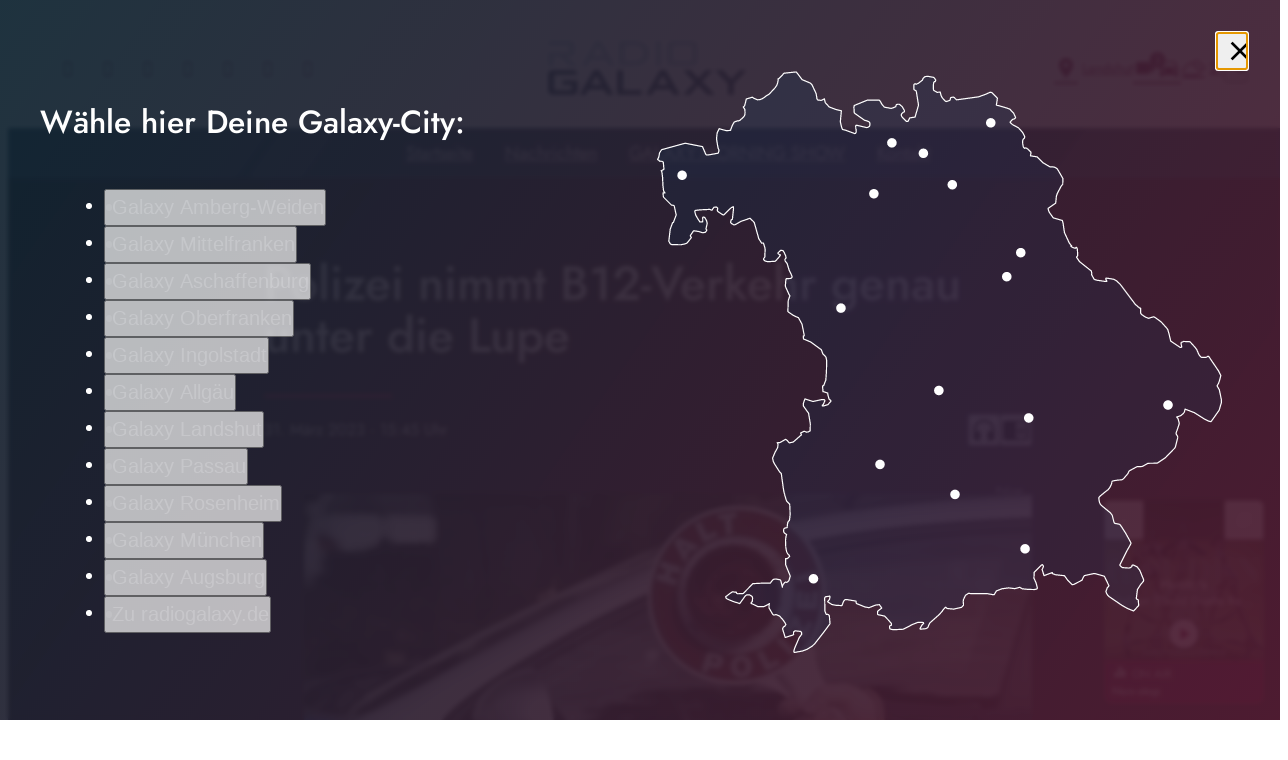

--- FILE ---
content_type: text/html; charset=UTF-8
request_url: https://landshut.radiogalaxy.de/polizei-nimmt-b12-verkehr-genau-unter-die-lupe-40944/
body_size: 52098
content:
<!DOCTYPE html>
<html lang="de">
<head>
	<meta charset="UTF-8">
	<meta name="viewport" content="width=device-width,initial-scale=1.0,minimum-scale=1.0,maximum-scale=1.0,viewport-fit=cover">

	<title>Polizei nimmt B12-Verkehr genau unter die Lupe | Radio Galaxy &#8211; Landshut</title>

	<meta http-equiv="X-UA-Compatible" content="IE=edge">
	<meta name="format-detection" content="telephone=no">

	<link rel="profile" href="http://gmpg.org/xfn/11">

	<link rel="amphtml" href="https://landshut.radiogalaxy.de/amp/polizei-nimmt-b12-verkehr-genau-unter-die-lupe-40944/">
<link rel="canonical" href="https://landshut.radiogalaxy.de/polizei-nimmt-b12-verkehr-genau-unter-die-lupe-40944/" />
<meta name='robots' content='max-image-preview:large' />
	<style>img:is([sizes="auto" i], [sizes^="auto," i]) { contain-intrinsic-size: 3000px 1500px }</style>
	<meta name="description" content="Die B 12 im Rottal ist ein Unfallschwerpunkt. Und deshalb schaut die Polizei da momentan sehr genau hin. Bei der groß angelegten Aktion gestern in Kirchdorf  …"/><meta property="og:url" content="https://landshut.radiogalaxy.de/polizei-nimmt-b12-verkehr-genau-unter-die-lupe-40944/"/><meta property="og:title" content="Polizei nimmt B12-Verkehr genau unter die Lupe"/><meta property="og:description" content="Die B 12 im Rottal ist ein Unfallschwerpunkt. Und deshalb schaut die Polizei da momentan sehr genau hin. Bei der gro&szlig; angelegten Aktion gestern in Kirchdorf  &hellip;"/><meta property="og:type" content="article"/><meta property="article:published_time" content="2023-03-31 15:45:03"/><meta property="article:modified_time" content="2023-03-31 15:45:03"/><meta property="og:image" content="https://landshut.radiogalaxy.de/storage/thumbs/1200x630c/r:1677491411/24340.jpg"/><meta property="og:image:type" content="image/jpeg"/><meta property="og:image:width" content="1200"/><meta property="og:image:height" content="630"/>
<script type="application/ld+json">
{
"@context": "https://schema.org",
"@type": "NewsArticle", 
"@id": "https://landshut.radiogalaxy.de/polizei-nimmt-b12-verkehr-genau-unter-die-lupe-40944/", 
"author": {
"@type": "Person", 
"name": ""
}, 
"headline": "Polizei nimmt B12-Verkehr genau unter die Lupe", 
"image": "https://landshut.radiogalaxy.de/storage/thumbs/1200x630c/r:1677491411/24340.jpg", 
"datePublished": "2023-03-31T15:45:03+0000", 
"dateModified": "2023-03-31T15:45:03+0000", 
"url": "https://landshut.radiogalaxy.de/polizei-nimmt-b12-verkehr-genau-unter-die-lupe-40944/", 
"mainEntityOfPage": {
"@type": "WebPage", 
"@id": "https://landshut.radiogalaxy.de/polizei-nimmt-b12-verkehr-genau-unter-die-lupe-40944/"
}
}
</script>

<meta name="cmms-cm-r-by" content="user">
<meta name="cmms-cm-g-at" content="2026-01-14 22:33:09">
<meta name="cmms-cm-v-un" content="infinite">
<link rel='dns-prefetch' href='//landshut.radiogalaxy.de' />
<link rel='dns-prefetch' href='//assets.welocal.world' />
<link rel='dns-prefetch' href='//js.hcaptcha.com' />
<link rel="alternate" type="application/rss+xml" title="Radio Galaxy - Landshut &raquo; Feed" href="https://landshut.radiogalaxy.de/feed/" />
<link rel="stylesheet" href="https://assets.welocal.world/fonts/Jost:300,300i,400,400i,500,500i,700" type="text/css" media="all">
<style>@font-face{font-family:swiper-icons;src:url(data:application/font-woff;charset=utf-8;base64,\ [base64]//wADZ2x5ZgAAAywAAADMAAAD2MHtryVoZWFkAAABbAAAADAAAAA2E2+eoWhoZWEAAAGcAAAAHwAAACQC9gDzaG10eAAAAigAAAAZAAAArgJkABFsb2NhAAAC0AAAAFoAAABaFQAUGG1heHAAAAG8AAAAHwAAACAAcABAbmFtZQAAA/gAAAE5AAACXvFdBwlwb3N0AAAFNAAAAGIAAACE5s74hXjaY2BkYGAAYpf5Hu/j+W2+MnAzMYDAzaX6QjD6/4//Bxj5GA8AuRwMYGkAPywL13jaY2BkYGA88P8Agx4j+/8fQDYfA1AEBWgDAIB2BOoAeNpjYGRgYNBh4GdgYgABEMnIABJzYNADCQAACWgAsQB42mNgYfzCOIGBlYGB0YcxjYGBwR1Kf2WQZGhhYGBiYGVmgAFGBiQQkOaawtDAoMBQxXjg/wEGPcYDDA4wNUA2CCgwsAAAO4EL6gAAeNpj2M0gyAACqxgGNWBkZ2D4/wMA+xkDdgAAAHjaY2BgYGaAYBkGRgYQiAHyGMF8FgYHIM3DwMHABGQrMOgyWDLEM1T9/w8UBfEMgLzE////P/5//f/V/xv+r4eaAAeMbAxwIUYmIMHEgKYAYjUcsDAwsLKxc3BycfPw8jEQA/[base64]/uznmfPFBNODM2K7MTQ45YEAZqGP81AmGGcF3iPqOop0r1SPTaTbVkfUe4HXj97wYE+yNwWYxwWu4v1ugWHgo3S1XdZEVqWM7ET0cfnLGxWfkgR42o2PvWrDMBSFj/IHLaF0zKjRgdiVMwScNRAoWUoH78Y2icB/yIY09An6AH2Bdu/UB+yxopYshQiEvnvu0dURgDt8QeC8PDw7Fpji3fEA4z/PEJ6YOB5hKh4dj3EvXhxPqH/SKUY3rJ7srZ4FZnh1PMAtPhwP6fl2PMJMPDgeQ4rY8YT6Gzao0eAEA409DuggmTnFnOcSCiEiLMgxCiTI6Cq5DZUd3Qmp10vO0LaLTd2cjN4fOumlc7lUYbSQcZFkutRG7g6JKZKy0RmdLY680CDnEJ+UMkpFFe1RN7nxdVpXrC4aTtnaurOnYercZg2YVmLN/d/gczfEimrE/fs/bOuq29Zmn8tloORaXgZgGa78yO9/cnXm2BpaGvq25Dv9S4E9+5SIc9PqupJKhYFSSl47+Qcr1mYNAAAAeNptw0cKwkAAAMDZJA8Q7OUJvkLsPfZ6zFVERPy8qHh2YER+3i/BP83vIBLLySsoKimrqKqpa2hp6+jq6RsYGhmbmJqZSy0sraxtbO3sHRydnEMU4uR6yx7JJXveP7WrDycAAAAAAAH//wACeNpjYGRgYOABYhkgZgJCZgZNBkYGLQZtIJsFLMYAAAw3ALgAeNolizEKgDAQBCchRbC2sFER0YD6qVQiBCv/H9ezGI6Z5XBAw8CBK/m5iQQVauVbXLnOrMZv2oLdKFa8Pjuru2hJzGabmOSLzNMzvutpB3N42mNgZGBg4GKQYzBhYMxJLMlj4GBgAYow/P/PAJJhLM6sSoWKfWCAAwDAjgbRAAB42mNgYGBkAIIbCZo5IPrmUn0hGA0AO8EFTQAA);font-weight:400;font-style:normal}:root{--swiper-theme-color:#007aff}.swiper,swiper-container{margin-left:auto;margin-right:auto;position:relative;overflow:hidden;list-style:none;padding:0;z-index:1;display:block}.swiper-vertical>.swiper-wrapper{flex-direction:column}.swiper-wrapper{position:relative;width:100%;height:100%;z-index:1;display:flex;transition-property:transform;transition-timing-function:var(--swiper-wrapper-transition-timing-function,initial);box-sizing:content-box}.swiper-android .swiper-slide,.swiper-wrapper{transform:translateZ(0)}.swiper-horizontal{touch-action:pan-y}.swiper-vertical{touch-action:pan-x}.swiper-slide,swiper-slide{flex-shrink:0;width:100%;height:100%;position:relative;transition-property:transform;display:block}.swiper-slide-invisible-blank{visibility:hidden}.swiper-autoheight,.swiper-autoheight .swiper-slide{height:auto}.swiper-autoheight .swiper-wrapper{align-items:flex-start;transition-property:transform,height}.swiper-backface-hidden .swiper-slide{transform:translateZ(0);-webkit-backface-visibility:hidden;backface-visibility:hidden}.swiper-3d.swiper-css-mode .swiper-wrapper{perspective:1200px}.swiper-3d .swiper-wrapper{transform-style:preserve-3d}.swiper-3d{perspective:1200px}.swiper-3d .swiper-cube-shadow,.swiper-3d .swiper-slide,.swiper-3d .swiper-slide-shadow,.swiper-3d .swiper-slide-shadow-bottom,.swiper-3d .swiper-slide-shadow-left,.swiper-3d .swiper-slide-shadow-right,.swiper-3d .swiper-slide-shadow-top{transform-style:preserve-3d}.swiper-3d .swiper-slide-shadow,.swiper-3d .swiper-slide-shadow-bottom,.swiper-3d .swiper-slide-shadow-left,.swiper-3d .swiper-slide-shadow-right,.swiper-3d .swiper-slide-shadow-top{position:absolute;left:0;top:0;width:100%;height:100%;pointer-events:none;z-index:10}.swiper-3d .swiper-slide-shadow{background:rgba(0,0,0,.15)}.swiper-3d .swiper-slide-shadow-left{background-image:linear-gradient(to left,rgba(0,0,0,.5),rgba(0,0,0,0))}.swiper-3d .swiper-slide-shadow-right{background-image:linear-gradient(to right,rgba(0,0,0,.5),rgba(0,0,0,0))}.swiper-3d .swiper-slide-shadow-top{background-image:linear-gradient(to top,rgba(0,0,0,.5),rgba(0,0,0,0))}.swiper-3d .swiper-slide-shadow-bottom{background-image:linear-gradient(to bottom,rgba(0,0,0,.5),rgba(0,0,0,0))}.swiper-css-mode>.swiper-wrapper{overflow:auto;scrollbar-width:none;-ms-overflow-style:none}.swiper-css-mode>.swiper-wrapper::-webkit-scrollbar{display:none}.swiper-css-mode>.swiper-wrapper>.swiper-slide{scroll-snap-align:start start}.swiper-horizontal.swiper-css-mode>.swiper-wrapper{scroll-snap-type:x mandatory}.swiper-vertical.swiper-css-mode>.swiper-wrapper{scroll-snap-type:y mandatory}.swiper-css-mode.swiper-free-mode>.swiper-wrapper{scroll-snap-type:none}.swiper-css-mode.swiper-free-mode>.swiper-wrapper>.swiper-slide{scroll-snap-align:none}.swiper-centered>.swiper-wrapper:before{content:"";flex-shrink:0;order:9999}.swiper-centered>.swiper-wrapper>.swiper-slide{scroll-snap-align:center center;scroll-snap-stop:always}.swiper-centered.swiper-horizontal>.swiper-wrapper>.swiper-slide:first-child{margin-inline-start:var(--swiper-centered-offset-before)}.swiper-centered.swiper-horizontal>.swiper-wrapper:before{height:100%;min-height:1px;width:var(--swiper-centered-offset-after)}.swiper-centered.swiper-vertical>.swiper-wrapper>.swiper-slide:first-child{margin-block-start:var(--swiper-centered-offset-before)}.swiper-centered.swiper-vertical>.swiper-wrapper:before{width:100%;min-width:1px;height:var(--swiper-centered-offset-after)}.swiper-lazy-preloader{width:42px;height:42px;position:absolute;left:50%;top:50%;margin-left:-21px;margin-top:-21px;z-index:10;transform-origin:50%;box-sizing:border-box;border:4px solid var(--swiper-preloader-color,var(--swiper-theme-color));border-radius:50%;border-top-color:transparent}.swiper-watch-progress .swiper-slide-visible .swiper-lazy-preloader,.swiper:not(.swiper-watch-progress) .swiper-lazy-preloader,swiper-container:not(.swiper-watch-progress) .swiper-lazy-preloader{animation:swiper-preloader-spin 1s infinite linear}.swiper-lazy-preloader-white{--swiper-preloader-color:#fff}.swiper-lazy-preloader-black{--swiper-preloader-color:#000}@keyframes swiper-preloader-spin{0%{transform:rotate(0)}to{transform:rotate(360deg)}}:root{--swiper-navigation-size:44px}.swiper-button-next,.swiper-button-prev{position:absolute;top:var(--swiper-navigation-top-offset,50%);width:calc(var(--swiper-navigation-size)/ 44 * 27);height:var(--swiper-navigation-size);margin-top:calc(0px - (var(--swiper-navigation-size)/ 2));z-index:10;cursor:pointer;display:flex;align-items:center;justify-content:center;color:var(--swiper-navigation-color,var(--swiper-theme-color))}.swiper-button-next.swiper-button-disabled,.swiper-button-prev.swiper-button-disabled{opacity:.35;cursor:auto;pointer-events:none}.swiper-button-next.swiper-button-hidden,.swiper-button-prev.swiper-button-hidden{opacity:0;cursor:auto;pointer-events:none}.swiper-navigation-disabled .swiper-button-next,.swiper-navigation-disabled .swiper-button-prev{display:none!important}.swiper-button-next:after,.swiper-button-prev:after{font-family:swiper-icons;font-size:var(--swiper-navigation-size);text-transform:none!important;letter-spacing:0;font-variant:initial;line-height:1}.swiper-button-prev,.swiper-rtl .swiper-button-next{left:var(--swiper-navigation-sides-offset,10px);right:auto}.swiper-button-prev:after,.swiper-rtl .swiper-button-next:after{content:"prev"}.swiper-button-next,.swiper-rtl .swiper-button-prev{right:var(--swiper-navigation-sides-offset,10px);left:auto}.swiper-button-next:after,.swiper-rtl .swiper-button-prev:after{content:"next"}.swiper-button-lock{display:none}.swiper-pagination{position:absolute;text-align:center;transition:.3s opacity;transform:translateZ(0);z-index:10}.swiper-pagination.swiper-pagination-hidden{opacity:0}.swiper-pagination-disabled>.swiper-pagination,.swiper-pagination.swiper-pagination-disabled{display:none!important}.swiper-horizontal>.swiper-pagination-bullets,.swiper-pagination-bullets.swiper-pagination-horizontal,.swiper-pagination-custom,.swiper-pagination-fraction{bottom:var(--swiper-pagination-bottom,8px);top:var(--swiper-pagination-top,auto);left:0;width:100%}.swiper-pagination-bullets-dynamic{overflow:hidden;font-size:0}.swiper-pagination-bullets-dynamic .swiper-pagination-bullet{transform:scale(.33);position:relative}.swiper-pagination-bullets-dynamic .swiper-pagination-bullet-active,.swiper-pagination-bullets-dynamic .swiper-pagination-bullet-active-main{transform:scale(1)}.swiper-pagination-bullets-dynamic .swiper-pagination-bullet-active-prev{transform:scale(.66)}.swiper-pagination-bullets-dynamic .swiper-pagination-bullet-active-prev-prev{transform:scale(.33)}.swiper-pagination-bullets-dynamic .swiper-pagination-bullet-active-next{transform:scale(.66)}.swiper-pagination-bullets-dynamic .swiper-pagination-bullet-active-next-next{transform:scale(.33)}.swiper-pagination-bullet{width:var(--swiper-pagination-bullet-width,var(--swiper-pagination-bullet-size,8px));height:var(--swiper-pagination-bullet-height,var(--swiper-pagination-bullet-size,8px));display:inline-block;border-radius:var(--swiper-pagination-bullet-border-radius,50%);background:var(--swiper-pagination-bullet-inactive-color,#000);opacity:var(--swiper-pagination-bullet-inactive-opacity, .2)}button.swiper-pagination-bullet{border:none;margin:0;padding:0;box-shadow:none;-webkit-appearance:none;appearance:none}.swiper-pagination-clickable .swiper-pagination-bullet{cursor:pointer}.swiper-pagination-bullet:only-child{display:none!important}.swiper-pagination-bullet-active{opacity:var(--swiper-pagination-bullet-opacity, 1);background:var(--swiper-pagination-color,var(--swiper-theme-color))}.swiper-pagination-vertical.swiper-pagination-bullets,.swiper-vertical>.swiper-pagination-bullets{right:var(--swiper-pagination-right,8px);left:var(--swiper-pagination-left,auto);top:50%;transform:translate3d(0,-50%,0)}.swiper-pagination-vertical.swiper-pagination-bullets .swiper-pagination-bullet,.swiper-vertical>.swiper-pagination-bullets .swiper-pagination-bullet{margin:var(--swiper-pagination-bullet-vertical-gap,6px) 0;display:block}.swiper-pagination-vertical.swiper-pagination-bullets.swiper-pagination-bullets-dynamic,.swiper-vertical>.swiper-pagination-bullets.swiper-pagination-bullets-dynamic{top:50%;transform:translateY(-50%);width:8px}.swiper-pagination-vertical.swiper-pagination-bullets.swiper-pagination-bullets-dynamic .swiper-pagination-bullet,.swiper-vertical>.swiper-pagination-bullets.swiper-pagination-bullets-dynamic .swiper-pagination-bullet{display:inline-block;transition:.2s transform,.2s top}.swiper-horizontal>.swiper-pagination-bullets .swiper-pagination-bullet,.swiper-pagination-horizontal.swiper-pagination-bullets .swiper-pagination-bullet{margin:0 var(--swiper-pagination-bullet-horizontal-gap,4px)}.swiper-horizontal>.swiper-pagination-bullets.swiper-pagination-bullets-dynamic,.swiper-pagination-horizontal.swiper-pagination-bullets.swiper-pagination-bullets-dynamic{left:50%;transform:translate(-50%);white-space:nowrap}.swiper-horizontal>.swiper-pagination-bullets.swiper-pagination-bullets-dynamic .swiper-pagination-bullet,.swiper-pagination-horizontal.swiper-pagination-bullets.swiper-pagination-bullets-dynamic .swiper-pagination-bullet{transition:.2s transform,.2s left}.swiper-horizontal.swiper-rtl>.swiper-pagination-bullets-dynamic .swiper-pagination-bullet,:host(.swiper-horizontal.swiper-rtl) .swiper-pagination-bullets-dynamic .swiper-pagination-bullet{transition:.2s transform,.2s right}.swiper-pagination-fraction{color:var(--swiper-pagination-fraction-color,inherit)}.swiper-pagination-progressbar{background:var(--swiper-pagination-progressbar-bg-color,rgba(0,0,0,.25));position:absolute}.swiper-pagination-progressbar .swiper-pagination-progressbar-fill{background:var(--swiper-pagination-color,var(--swiper-theme-color));position:absolute;left:0;top:0;width:100%;height:100%;transform:scale(0);transform-origin:left top}.swiper-rtl .swiper-pagination-progressbar .swiper-pagination-progressbar-fill{transform-origin:right top}.swiper-horizontal>.swiper-pagination-progressbar,.swiper-pagination-progressbar.swiper-pagination-horizontal,.swiper-pagination-progressbar.swiper-pagination-vertical.swiper-pagination-progressbar-opposite,.swiper-vertical>.swiper-pagination-progressbar.swiper-pagination-progressbar-opposite{width:100%;height:var(--swiper-pagination-progressbar-size,4px);left:0;top:0}.swiper-horizontal>.swiper-pagination-progressbar.swiper-pagination-progressbar-opposite,.swiper-pagination-progressbar.swiper-pagination-horizontal.swiper-pagination-progressbar-opposite,.swiper-pagination-progressbar.swiper-pagination-vertical,.swiper-vertical>.swiper-pagination-progressbar{width:var(--swiper-pagination-progressbar-size,4px);height:100%;left:0;top:0}.swiper-pagination-lock{display:none}.wp-admin-trigger{--outline: 2px solid rgba(255, 255, 255, .2);--border-radius: .25rem;all:unset;position:fixed;top:35%;right:0;display:flex!important;align-items:center;gap:.5rem;padding:1rem 1.5rem;color:#fff;background:#333;outline:var(--outline);border-right:0;border-radius:var(--border-radius) 0 0 var(--border-radius);transform:translate(calc(100% - 4.75rem),-50%);transition:transform .25s ease;animation:wp-admin-trigger 1s 0s 1 ease;cursor:pointer;user-select:none;z-index:10001}.wp-admin-trigger:hover{transform:translateY(-50%)}.wp-admin-trigger:hover .wp-admin-trigger__label{opacity:1}.wp-admin-trigger__icon{display:block;width:1.75rem;height:1.75rem}.wp-admin-trigger__label{font-size:1rem;font-weight:500;opacity:0;transition:opacity .25s ease}@keyframes wp-admin-trigger{0%,50%{transform:translate(100%,-50%)}}.pswp{--pswp-bg: #000;--pswp-placeholder-bg: #222;--pswp-root-z-index: 100000;--pswp-preloader-color: rgba(79, 79, 79, .4);--pswp-preloader-color-secondary: rgba(255, 255, 255, .9);--pswp-icon-color: #fff;--pswp-icon-color-secondary: #4f4f4f;--pswp-icon-stroke-color: #4f4f4f;--pswp-icon-stroke-width: 2px;--pswp-error-text-color: var(--pswp-icon-color)}.pswp{position:fixed;top:0;left:0;width:100%;height:100%;z-index:var(--pswp-root-z-index);display:none;touch-action:none;outline:0;opacity:.003;contain:layout style size;-webkit-tap-highlight-color:rgba(0,0,0,0)}.pswp:focus{outline:0}.pswp *{box-sizing:border-box}.pswp img{max-width:none}.pswp--open{display:block}.pswp,.pswp__bg{transform:translateZ(0);will-change:opacity}.pswp__bg{opacity:.005;background:var(--pswp-bg)}.pswp,.pswp__scroll-wrap{overflow:hidden}.pswp__scroll-wrap,.pswp__bg,.pswp__container,.pswp__item,.pswp__content,.pswp__img,.pswp__zoom-wrap{position:absolute;top:0;left:0;width:100%;height:100%}.pswp__img,.pswp__zoom-wrap{width:auto;height:auto}.pswp--click-to-zoom.pswp--zoom-allowed .pswp__img{cursor:-webkit-zoom-in;cursor:-moz-zoom-in;cursor:zoom-in}.pswp--click-to-zoom.pswp--zoomed-in .pswp__img{cursor:move;cursor:-webkit-grab;cursor:-moz-grab;cursor:grab}.pswp--click-to-zoom.pswp--zoomed-in .pswp__img:active{cursor:-webkit-grabbing;cursor:-moz-grabbing;cursor:grabbing}.pswp--no-mouse-drag.pswp--zoomed-in .pswp__img,.pswp--no-mouse-drag.pswp--zoomed-in .pswp__img:active,.pswp__img{cursor:-webkit-zoom-out;cursor:-moz-zoom-out;cursor:zoom-out}.pswp__container,.pswp__img,.pswp__button,.pswp__counter{-webkit-user-select:none;-moz-user-select:none;-ms-user-select:none;user-select:none}.pswp__item{z-index:1;overflow:hidden}.pswp__hidden{display:none!important}.pswp__content{pointer-events:none}.pswp__content>*{pointer-events:auto}.pswp__error-msg-container{display:grid}.pswp__error-msg{margin:auto;font-size:1em;line-height:1;color:var(--pswp-error-text-color)}.pswp .pswp__hide-on-close{opacity:.005;will-change:opacity;transition:opacity var(--pswp-transition-duration) cubic-bezier(.4,0,.22,1);z-index:10;pointer-events:none}.pswp--ui-visible .pswp__hide-on-close{opacity:1;pointer-events:auto}.pswp__button{position:relative;display:block;width:50px;height:60px;padding:0;margin:0;overflow:hidden;cursor:pointer;background:none;border:0;box-shadow:none;opacity:.85;-webkit-appearance:none;-webkit-touch-callout:none}.pswp__button:hover,.pswp__button:active,.pswp__button:focus{transition:none;padding:0;background:none;border:0;box-shadow:none;opacity:1}.pswp__button:disabled{opacity:.3;cursor:auto}.pswp__icn{fill:var(--pswp-icon-color);color:var(--pswp-icon-color-secondary)}.pswp__icn{position:absolute;top:14px;left:9px;width:32px;height:32px;overflow:hidden;pointer-events:none}.pswp__icn-shadow{stroke:var(--pswp-icon-stroke-color);stroke-width:var(--pswp-icon-stroke-width);fill:none}.pswp__icn:focus{outline:0}div.pswp__img--placeholder,.pswp__img--with-bg{background:var(--pswp-placeholder-bg)}.pswp__top-bar{position:absolute;left:0;top:0;width:100%;height:60px;display:flex;flex-direction:row;justify-content:flex-end;z-index:10;pointer-events:none!important}.pswp__top-bar>*{pointer-events:auto;will-change:opacity}.pswp__button--close{margin-right:6px}.pswp__button--arrow{position:absolute;width:75px;height:100px;top:50%;margin-top:-50px}.pswp__button--arrow:disabled{display:none;cursor:default}.pswp__button--arrow .pswp__icn{top:50%;margin-top:-30px;width:60px;height:60px;background:none;border-radius:0}.pswp--one-slide .pswp__button--arrow{display:none}.pswp--touch .pswp__button--arrow{visibility:hidden}.pswp--has_mouse .pswp__button--arrow{visibility:visible}.pswp__button--arrow--prev{right:auto;left:0}.pswp__button--arrow--next{right:0}.pswp__button--arrow--next .pswp__icn{left:auto;right:14px;transform:scaleX(-1)}.pswp__button--zoom{display:none}.pswp--zoom-allowed .pswp__button--zoom{display:block}.pswp--zoomed-in .pswp__zoom-icn-bar-v{display:none}.pswp__preloader{position:relative;overflow:hidden;width:50px;height:60px;margin-right:auto}.pswp__preloader .pswp__icn{opacity:0;transition:opacity .2s linear;animation:pswp-clockwise .6s linear infinite}.pswp__preloader--active .pswp__icn{opacity:.85}@keyframes pswp-clockwise{0%{transform:rotate(0)}to{transform:rotate(360deg)}}.pswp__counter{height:30px;margin-top:15px;margin-inline-start:20px;font-size:14px;line-height:30px;color:var(--pswp-icon-color);text-shadow:1px 1px 3px var(--pswp-icon-color-secondary);opacity:.85}.pswp--one-slide .pswp__counter{display:none}html,body{position:relative;width:100%;height:100%;scrollbar-gutter:stable}@media all and (max-width: 1024px){html .--desktop-only,body .--desktop-only{display:none}}@media all and (min-width: 1025px){html .--mobile-only,body .--mobile-only{display:none}}html{font-size:16px}body{line-height:var(--font-line-height, 1.5)}body.--no-scroll{overflow:hidden}body #usercentrics-root{position:absolute}#page .idvl-editor{overflow:hidden}@supports (overflow: clip){#page .idvl-editor{overflow:clip}}.block-wrapper{position:relative;color:currentColor}#app{position:relative;width:100%;min-height:100%;box-sizing:border-box}@media all and (min-width: 1025px){#app{padding-top:40px}}#app.--loading #page{filter:grayscale(1)}#app.--loading #main{opacity:.6}#app.--sub-menu__open #page{position:relative}@media all and (min-width: 1025px){#app.--sub-menu__open #page:before{z-index:1002;content:"";position:absolute;top:0;left:0;width:100%;height:100%;background-color:rgba(0,0,0,.5)}}#main{transition:opacity .15s ease-out}.idvl-editor .block-wrapper{width:100%}.idvl-editor .block{padding-top:.5rem;padding-bottom:.5rem}@media all and (min-width: 768px){.idvl-editor .block{padding-top:1rem;padding-bottom:1rem}}@media all and (min-width: 425px){.idvl-editor .block .slot{width:100%}}.idvl-editor .block.half,.idvl-editor .block.third,.idvl-editor .block.quart,.idvl-editor .block.twoThirdLeft,.idvl-editor .block.twoThirdRight{display:grid;grid-gap:1rem;grid-template-columns:minmax(1rem,1fr)}@media all and (min-width: 960px){.idvl-editor .block.half,.idvl-editor .block.third,.idvl-editor .block.quart,.idvl-editor .block.twoThirdLeft,.idvl-editor .block.twoThirdRight{grid-gap:1rem}}@media all and (min-width: 768px){.idvl-editor .block.half{grid-template-columns:repeat(2,minmax(1rem,1fr))}}@media all and (min-width: 768px){.idvl-editor .block.third{grid-template-columns:repeat(3,minmax(1rem,1fr))}}@media all and (min-width: 768px){.idvl-editor .block.quart{grid-template-columns:repeat(2,minmax(1rem,1fr))}}@media all and (min-width: 960px){.idvl-editor .block.quart{grid-template-columns:repeat(4,minmax(1rem,1fr))}}@media all and (min-width: 768px){.idvl-editor .block.twoThirdLeft{grid-template-columns:repeat(3,minmax(1rem,1fr))}}@media all and (min-width: 768px){.idvl-editor .block.twoThirdLeft .slot:nth-of-type(1){grid-column:1/span 2}}@media all and (min-width: 768px){.idvl-editor .block.twoThirdRight{grid-template-columns:repeat(3,minmax(1rem,1fr))}}@media all and (min-width: 768px){.idvl-editor .block.twoThirdRight .slot:nth-of-type(2){grid-column:2/span 2}}.idvl-editor .element,.idvl-editor .action-calendar__grid__day__card__content__scroll,.idvl-editor .CookieDeclaration{position:relative;box-sizing:border-box}.idvl-editor .element .element-header,.idvl-editor .action-calendar__grid__day__card__content__scroll .element-header,.idvl-editor .CookieDeclaration .element-header{margin-bottom:1rem}@media all and (min-width: 768px){.idvl-editor .element .element-header,.idvl-editor .action-calendar__grid__day__card__content__scroll .element-header,.idvl-editor .CookieDeclaration .element-header{margin-bottom:2rem}}.idvl-editor .block-wrapper.--padding_top .block{padding-bottom:0!important}.idvl-editor .block-wrapper.--padding_bottom .block{padding-top:0!important}.idvl-editor .block-wrapper.--padding_none .block{padding-top:0!important;padding-bottom:0!important}.idvl-editor .block-wrapper.--size_content .block{max-width:1200px;margin:0 auto;padding-right:1rem;padding-left:1rem}@media all and (min-width: 960px){.idvl-editor .block-wrapper.--size_content .block{padding-right:1rem;padding-left:1rem}}.idvl-editor .block-wrapper.--size_content .block{box-sizing:content-box}.idvl-editor .block-wrapper.--size_full .block{max-width:100%;padding-right:0;padding-left:0}.idvl-editor .block-wrapper.--size_narrow .block{max-width:800px;margin:0 auto;padding-right:1rem;padding-left:1rem}@media all and (min-width: 960px){.idvl-editor .block-wrapper.--size_narrow .block{padding-right:1rem;padding-left:1rem}}.idvl-editor .block-wrapper.--size_narrow .block{box-sizing:border-box}@media (max-width: 767px){.idvl-editor .block-wrapper.--order_reverse .block.half .slot:first-child,.idvl-editor .block-wrapper.--order_reverse .block.twoThirdLeft .slot:first-child,.idvl-editor .block-wrapper.--order_reverse .block.twoThirdRight .slot:first-child{order:1}}.idvl-editor .block-wrapper.--zone.--zone-before,.idvl-editor .block-wrapper.--zone.--zone-after{background:none}.idvl-editor .block-wrapper.--zone.--zone-before.--size_narrow .block,.idvl-editor .block-wrapper.--zone.--zone-after.--size_narrow .block{padding:0}#app{background:var(--header-background)}#app #page{background:var(--page-background)}html.--native #app #main{padding-bottom:4rem}@media all and (orientation: portrait){html.--native #app #main{padding-bottom:calc(4rem + var(--safe-area-bottom))}}body{background-color:var(--footer-background);color:var(--font-color-main)}body ::selection{color:var(--key-color-1-contrast);background:var(--key-color-1)}body .block-wrapper.--background-color-1 ::selection{color:var(--key-color-2-contrast);background:var(--key-color-2)}.idvl-editor .block-wrapper.--contrast{color:var(--font-color-light)}.idvl-editor .block-wrapper .block__background{position:absolute;top:0;left:50%;width:100%;height:100%;transform:translate3d(-50%,0,0);backface-visibility:hidden;user-select:none;pointer-events:none;overflow:hidden}.idvl-editor .element .cmms-copyright,.idvl-editor .action-calendar__grid__day__card__content__scroll .cmms-copyright,.idvl-editor .CookieDeclaration .cmms-copyright{position:absolute;top:.5rem;right:.5rem;left:auto;width:auto;height:auto;display:block;color:#fff;text-shadow:1px 1px 1px rgb(0,0,0);z-index:1;font-size:.625rem;line-height:1;user-select:none}#colophon{position:relative}.footer-wrapper{margin:0 auto}.footer-wrapper .toolbar{padding-top:0}.footer-wrapper .toolbar .social-shortcuts{flex-direction:row}.footer-wrapper .toolbar .social-shortcuts>a{overflow:visible;padding-left:0}.footer-wrapper .toolbar .social-shortcuts>a:after{padding:0}.footer-wrapper .toolbar .social-shortcuts>a>span{display:none}#app-container{display:flex;flex-direction:column;min-height:100%}#app-container #app,#app-container #app #page{flex:1;display:flex;flex-direction:column}#app-container #app #page #main{flex:1}#colophon{padding:1rem;transition:height .15s ease-out}@media all and (min-width: 960px){#colophon{padding-right:1rem;padding-left:1rem}}@media all and (min-width: 960px){#colophon{padding-top:3rem;padding-bottom:3rem}}#colophon .toolbar{display:flex;align-items:center;justify-content:center}#colophon{--focus-outline-color: var(--footer-background-contrast, var(--font-color-light));padding-bottom:calc(var(--player-bar-height) + 2rem + var(--safe-area-bottom));color:var(--footer-background-contrast, var(--font-color-light));background:var(--footer-background)}@media all and (min-width: 1025px){#colophon{padding-bottom:var(--footer-player-spacing)}}@layer reset{body,div,dl,dt,dd,ul,ol,li,h1,h2,h3,h4,.post-shortcut.type-event .media-wrapper .title,h5,h6,pre,code,form,fieldset,legend,input,textarea,p,blockquote,th,td,figure{margin:0;padding:0}table{border-collapse:collapse;border-spacing:0}fieldset,img{border:0}address,caption,cite,code,dfn,em,strong,th,var{font-style:normal;font-weight:400}ol,ul{list-style:none}caption,th{text-align:left}h1,h2,h3,h4,.post-shortcut.type-event .media-wrapper .title,h5,h6{font-size:100%;font-weight:400;margin:0;padding:0}q:before,q:after{content:""}abbr,acronym{border:0;font-variant:normal}sup{vertical-align:text-top}sub{vertical-align:text-bottom}input,textarea,select{font-family:inherit;font-size:inherit;font-weight:inherit}button{all:unset;cursor:pointer}legend{color:#000}a{text-decoration:none}.clr{clear:both}.dashicons{width:auto;height:auto;font-size:inherit;line-height:inherit}*{-webkit-tap-highlight-color:rgba(0,0,0,0)}}.iconSet{flex:0 0 auto;display:inline-block;width:1em;font-family:var(--font-icons, "Material Icons");font-weight:400;font-style:normal;font-size:24px;line-height:1;text-transform:none;letter-spacing:normal;word-wrap:normal;white-space:nowrap;direction:ltr;user-select:none;overflow:hidden;-webkit-font-smoothing:antialiased;text-rendering:optimizeLegibility;-moz-osx-font-smoothing:grayscale;font-feature-settings:"liga"}.fade-enter-from,.fade-leave-to{opacity:0}.fade-enter-active,.fade-leave-active{transition:opacity .5s ease}.fade_fast-enter-from,.fade_fast-leave-to{opacity:0}.fade_fast-enter-active,.fade_fast-leave-active{transition:opacity .25s ease}.fade_default-enter-from,.fade_default-leave-to{opacity:0}.fade_default-enter-active,.fade_default-leave-active{transition:opacity .5s ease}.fade_slow-enter-from,.fade_slow-leave-to{opacity:0}.fade_slow-enter-active,.fade_slow-leave-active{transition:opacity 1s ease}.fade_bounce-enter-from,.fade_bounce-leave-to{opacity:0}.fade_bounce-enter-active,.fade_bounce-leave-active{transition:opacity .75s cubic-bezier(.5,0,.5,2)}.replace-enter-from,.replace-enter-active{position:absolute!important}.replace-enter-from,.replace-leave-to{opacity:0}.replace-enter-active,.replace-leave-active{transition:opacity .5s ease}.replace_fast-enter-from,.replace_fast-enter-active{position:absolute!important}.replace_fast-enter-from,.replace_fast-leave-to{opacity:0}.replace_fast-enter-active,.replace_fast-leave-active{transition:opacity .25s ease}.replace_default-enter-from,.replace_default-enter-active{position:absolute!important}.replace_default-enter-from,.replace_default-leave-to{opacity:0}.replace_default-enter-active,.replace_default-leave-active{transition:opacity .5s ease}.replace_slow-enter-from,.replace_slow-enter-active{position:absolute!important}.replace_slow-enter-from,.replace_slow-leave-to{opacity:0}.replace_slow-enter-active,.replace_slow-leave-active{transition:opacity 1s ease}.replace_bounce-enter-from,.replace_bounce-enter-active{position:absolute!important}.replace_bounce-enter-from,.replace_bounce-leave-to{opacity:0}.replace_bounce-enter-active,.replace_bounce-leave-active{transition:opacity .75s cubic-bezier(.5,0,.5,2)}.replace-transform-enter-from,.replace-transform-enter-active{position:absolute!important}.replace-transform-enter-from{transform:scale(0) rotate(20deg)}.replace-transform-leave-to{transform:scale(1.5) rotate(-20deg)}.replace-transform-enter-from,.replace-transform-leave-to{opacity:0}.replace-transform-enter-active,.replace-transform-leave-active{transition:opacity .5s ease,transform .5s ease}.replace-transform_fast-enter-from,.replace-transform_fast-enter-active{position:absolute!important}.replace-transform_fast-enter-from{transform:scale(0) rotate(20deg)}.replace-transform_fast-leave-to{transform:scale(1.5) rotate(-20deg)}.replace-transform_fast-enter-from,.replace-transform_fast-leave-to{opacity:0}.replace-transform_fast-enter-active,.replace-transform_fast-leave-active{transition:opacity .25s ease,transform .25s ease}.replace-transform_default-enter-from,.replace-transform_default-enter-active{position:absolute!important}.replace-transform_default-enter-from{transform:scale(0) rotate(20deg)}.replace-transform_default-leave-to{transform:scale(1.5) rotate(-20deg)}.replace-transform_default-enter-from,.replace-transform_default-leave-to{opacity:0}.replace-transform_default-enter-active,.replace-transform_default-leave-active{transition:opacity .5s ease,transform .5s ease}.replace-transform_slow-enter-from,.replace-transform_slow-enter-active{position:absolute!important}.replace-transform_slow-enter-from{transform:scale(0) rotate(20deg)}.replace-transform_slow-leave-to{transform:scale(1.5) rotate(-20deg)}.replace-transform_slow-enter-from,.replace-transform_slow-leave-to{opacity:0}.replace-transform_slow-enter-active,.replace-transform_slow-leave-active{transition:opacity 1s ease,transform 1s ease}.replace-transform_bounce-enter-from,.replace-transform_bounce-enter-active{position:absolute!important}.replace-transform_bounce-enter-from{transform:scale(0) rotate(20deg)}.replace-transform_bounce-leave-to{transform:scale(1.5) rotate(-20deg)}.replace-transform_bounce-enter-from,.replace-transform_bounce-leave-to{opacity:0}.replace-transform_bounce-enter-active,.replace-transform_bounce-leave-active{transition:opacity .75s cubic-bezier(.5,0,.5,2),transform .75s cubic-bezier(.5,0,.5,2)}.scale-enter-from,.scale-leave-to{opacity:0;transform:scale(0)}.scale-enter-active,.scale-leave-active{transition:opacity .5s ease,transform .5s ease}.scale-up-enter-from,.scale-up-leave-to{opacity:0;transform:scale(0)}.scale-up-enter-active,.scale-up-leave-active{transition:opacity .5s ease,transform .5s ease}.scale-down-enter-from,.scale-down-leave-to{opacity:0;transform:scale(2)}.scale-down-enter-active,.scale-down-leave-active{transition:opacity .5s ease,transform .5s ease}.scale_fast-enter-from,.scale_fast-leave-to{opacity:0;transform:scale(0)}.scale_fast-enter-active,.scale_fast-leave-active{transition:opacity .25s ease,transform .25s ease}.scale-up_fast-enter-from,.scale-up_fast-leave-to{opacity:0;transform:scale(0)}.scale-up_fast-enter-active,.scale-up_fast-leave-active{transition:opacity .25s ease,transform .25s ease}.scale-down_fast-enter-from,.scale-down_fast-leave-to{opacity:0;transform:scale(2)}.scale-down_fast-enter-active,.scale-down_fast-leave-active{transition:opacity .25s ease,transform .25s ease}.scale_default-enter-from,.scale_default-leave-to{opacity:0;transform:scale(0)}.scale_default-enter-active,.scale_default-leave-active{transition:opacity .5s ease,transform .5s ease}.scale-up_default-enter-from,.scale-up_default-leave-to{opacity:0;transform:scale(0)}.scale-up_default-enter-active,.scale-up_default-leave-active{transition:opacity .5s ease,transform .5s ease}.scale-down_default-enter-from,.scale-down_default-leave-to{opacity:0;transform:scale(2)}.scale-down_default-enter-active,.scale-down_default-leave-active{transition:opacity .5s ease,transform .5s ease}.scale_slow-enter-from,.scale_slow-leave-to{opacity:0;transform:scale(0)}.scale_slow-enter-active,.scale_slow-leave-active{transition:opacity 1s ease,transform 1s ease}.scale-up_slow-enter-from,.scale-up_slow-leave-to{opacity:0;transform:scale(0)}.scale-up_slow-enter-active,.scale-up_slow-leave-active{transition:opacity 1s ease,transform 1s ease}.scale-down_slow-enter-from,.scale-down_slow-leave-to{opacity:0;transform:scale(2)}.scale-down_slow-enter-active,.scale-down_slow-leave-active{transition:opacity 1s ease,transform 1s ease}.scale_bounce-enter-from,.scale_bounce-leave-to{opacity:0;transform:scale(0)}.scale_bounce-enter-active,.scale_bounce-leave-active{transition:opacity .75s cubic-bezier(.5,0,.5,2),transform .75s cubic-bezier(.5,0,.5,2)}.scale-up_bounce-enter-from,.scale-up_bounce-leave-to{opacity:0;transform:scale(0)}.scale-up_bounce-enter-active,.scale-up_bounce-leave-active{transition:opacity .75s cubic-bezier(.5,0,.5,2),transform .75s cubic-bezier(.5,0,.5,2)}.scale-down_bounce-enter-from,.scale-down_bounce-leave-to{opacity:0;transform:scale(2)}.scale-down_bounce-enter-active,.scale-down_bounce-leave-active{transition:opacity .75s cubic-bezier(.5,0,.5,2),transform .75s cubic-bezier(.5,0,.5,2)}.slide-enter-from,.slide-leave-to{transform:translateY(100%)}.slide-enter-active,.slide-leave-active{transition:transform .5s ease}.slide-down-enter-from,.slide-down-leave-to{transform:translateY(-100%)}.slide-down-enter-active,.slide-down-leave-active{transition:transform .5s ease}.slide-right-enter-from,.slide-right-leave-to{transform:translate(-100%)}.slide-right-enter-active,.slide-right-leave-active{transition:transform .5s ease}.slide-up-enter-from,.slide-up-leave-to{transform:translateY(100%)}.slide-up-enter-active,.slide-up-leave-active{transition:transform .5s ease}.slide-left-enter-from,.slide-left-leave-to{transform:translate(100%)}.slide-left-enter-active,.slide-left-leave-active{transition:transform .5s ease}.slide_fast-enter-from,.slide_fast-leave-to{transform:translateY(100%)}.slide_fast-enter-active,.slide_fast-leave-active{transition:transform .25s ease}.slide-down_fast-enter-from,.slide-down_fast-leave-to{transform:translateY(-100%)}.slide-down_fast-enter-active,.slide-down_fast-leave-active{transition:transform .25s ease}.slide-right_fast-enter-from,.slide-right_fast-leave-to{transform:translate(-100%)}.slide-right_fast-enter-active,.slide-right_fast-leave-active{transition:transform .25s ease}.slide-up_fast-enter-from,.slide-up_fast-leave-to{transform:translateY(100%)}.slide-up_fast-enter-active,.slide-up_fast-leave-active{transition:transform .25s ease}.slide-left_fast-enter-from,.slide-left_fast-leave-to{transform:translate(100%)}.slide-left_fast-enter-active,.slide-left_fast-leave-active{transition:transform .25s ease}.slide_default-enter-from,.slide_default-leave-to{transform:translateY(100%)}.slide_default-enter-active,.slide_default-leave-active{transition:transform .5s ease}.slide-down_default-enter-from,.slide-down_default-leave-to{transform:translateY(-100%)}.slide-down_default-enter-active,.slide-down_default-leave-active{transition:transform .5s ease}.slide-right_default-enter-from,.slide-right_default-leave-to{transform:translate(-100%)}.slide-right_default-enter-active,.slide-right_default-leave-active{transition:transform .5s ease}.slide-up_default-enter-from,.slide-up_default-leave-to{transform:translateY(100%)}.slide-up_default-enter-active,.slide-up_default-leave-active{transition:transform .5s ease}.slide-left_default-enter-from,.slide-left_default-leave-to{transform:translate(100%)}.slide-left_default-enter-active,.slide-left_default-leave-active{transition:transform .5s ease}.slide_slow-enter-from,.slide_slow-leave-to{transform:translateY(100%)}.slide_slow-enter-active,.slide_slow-leave-active{transition:transform 1s ease}.slide-down_slow-enter-from,.slide-down_slow-leave-to{transform:translateY(-100%)}.slide-down_slow-enter-active,.slide-down_slow-leave-active{transition:transform 1s ease}.slide-right_slow-enter-from,.slide-right_slow-leave-to{transform:translate(-100%)}.slide-right_slow-enter-active,.slide-right_slow-leave-active{transition:transform 1s ease}.slide-up_slow-enter-from,.slide-up_slow-leave-to{transform:translateY(100%)}.slide-up_slow-enter-active,.slide-up_slow-leave-active{transition:transform 1s ease}.slide-left_slow-enter-from,.slide-left_slow-leave-to{transform:translate(100%)}.slide-left_slow-enter-active,.slide-left_slow-leave-active{transition:transform 1s ease}.slide_bounce-enter-from,.slide_bounce-leave-to{transform:translateY(100%)}.slide_bounce-enter-active,.slide_bounce-leave-active{transition:transform .75s cubic-bezier(.5,0,.5,2)}.slide-down_bounce-enter-from,.slide-down_bounce-leave-to{transform:translateY(-100%)}.slide-down_bounce-enter-active,.slide-down_bounce-leave-active{transition:transform .75s cubic-bezier(.5,0,.5,2)}.slide-right_bounce-enter-from,.slide-right_bounce-leave-to{transform:translate(-100%)}.slide-right_bounce-enter-active,.slide-right_bounce-leave-active{transition:transform .75s cubic-bezier(.5,0,.5,2)}.slide-up_bounce-enter-from,.slide-up_bounce-leave-to{transform:translateY(100%)}.slide-up_bounce-enter-active,.slide-up_bounce-leave-active{transition:transform .75s cubic-bezier(.5,0,.5,2)}.slide-left_bounce-enter-from,.slide-left_bounce-leave-to{transform:translate(100%)}.slide-left_bounce-enter-active,.slide-left_bounce-leave-active{transition:transform .75s cubic-bezier(.5,0,.5,2)}.slide-fade-enter-from,.slide-fade-leave-to{opacity:0;transform:translateY(100%)}.slide-fade-enter-active,.slide-fade-leave-active{transition:opacity .5s ease,transform .5s ease}.slide-fade-down-enter-from,.slide-fade-down-leave-to{opacity:0;transform:translateY(-100%)}.slide-fade-down-enter-active,.slide-fade-down-leave-active{transition:opacity .5s ease,transform .5s ease}.slide-fade-right-enter-from,.slide-fade-right-leave-to{opacity:0;transform:translate(-100%)}.slide-fade-right-enter-active,.slide-fade-right-leave-active{transition:opacity .5s ease,transform .5s ease}.slide-fade-up-enter-from,.slide-fade-up-leave-to{opacity:0;transform:translateY(100%)}.slide-fade-up-enter-active,.slide-fade-up-leave-active{transition:opacity .5s ease,transform .5s ease}.slide-fade-left-enter-from,.slide-fade-left-leave-to{opacity:0;transform:translate(100%)}.slide-fade-left-enter-active,.slide-fade-left-leave-active{transition:opacity .5s ease,transform .5s ease}.slide-fade_fast-enter-from,.slide-fade_fast-leave-to{opacity:0;transform:translateY(100%)}.slide-fade_fast-enter-active,.slide-fade_fast-leave-active{transition:opacity .25s ease,transform .25s ease}.slide-fade-down_fast-enter-from,.slide-fade-down_fast-leave-to{opacity:0;transform:translateY(-100%)}.slide-fade-down_fast-enter-active,.slide-fade-down_fast-leave-active{transition:opacity .25s ease,transform .25s ease}.slide-fade-right_fast-enter-from,.slide-fade-right_fast-leave-to{opacity:0;transform:translate(-100%)}.slide-fade-right_fast-enter-active,.slide-fade-right_fast-leave-active{transition:opacity .25s ease,transform .25s ease}.slide-fade-up_fast-enter-from,.slide-fade-up_fast-leave-to{opacity:0;transform:translateY(100%)}.slide-fade-up_fast-enter-active,.slide-fade-up_fast-leave-active{transition:opacity .25s ease,transform .25s ease}.slide-fade-left_fast-enter-from,.slide-fade-left_fast-leave-to{opacity:0;transform:translate(100%)}.slide-fade-left_fast-enter-active,.slide-fade-left_fast-leave-active{transition:opacity .25s ease,transform .25s ease}.slide-fade_default-enter-from,.slide-fade_default-leave-to{opacity:0;transform:translateY(100%)}.slide-fade_default-enter-active,.slide-fade_default-leave-active{transition:opacity .5s ease,transform .5s ease}.slide-fade-down_default-enter-from,.slide-fade-down_default-leave-to{opacity:0;transform:translateY(-100%)}.slide-fade-down_default-enter-active,.slide-fade-down_default-leave-active{transition:opacity .5s ease,transform .5s ease}.slide-fade-right_default-enter-from,.slide-fade-right_default-leave-to{opacity:0;transform:translate(-100%)}.slide-fade-right_default-enter-active,.slide-fade-right_default-leave-active{transition:opacity .5s ease,transform .5s ease}.slide-fade-up_default-enter-from,.slide-fade-up_default-leave-to{opacity:0;transform:translateY(100%)}.slide-fade-up_default-enter-active,.slide-fade-up_default-leave-active{transition:opacity .5s ease,transform .5s ease}.slide-fade-left_default-enter-from,.slide-fade-left_default-leave-to{opacity:0;transform:translate(100%)}.slide-fade-left_default-enter-active,.slide-fade-left_default-leave-active{transition:opacity .5s ease,transform .5s ease}.slide-fade_slow-enter-from,.slide-fade_slow-leave-to{opacity:0;transform:translateY(100%)}.slide-fade_slow-enter-active,.slide-fade_slow-leave-active{transition:opacity 1s ease,transform 1s ease}.slide-fade-down_slow-enter-from,.slide-fade-down_slow-leave-to{opacity:0;transform:translateY(-100%)}.slide-fade-down_slow-enter-active,.slide-fade-down_slow-leave-active{transition:opacity 1s ease,transform 1s ease}.slide-fade-right_slow-enter-from,.slide-fade-right_slow-leave-to{opacity:0;transform:translate(-100%)}.slide-fade-right_slow-enter-active,.slide-fade-right_slow-leave-active{transition:opacity 1s ease,transform 1s ease}.slide-fade-up_slow-enter-from,.slide-fade-up_slow-leave-to{opacity:0;transform:translateY(100%)}.slide-fade-up_slow-enter-active,.slide-fade-up_slow-leave-active{transition:opacity 1s ease,transform 1s ease}.slide-fade-left_slow-enter-from,.slide-fade-left_slow-leave-to{opacity:0;transform:translate(100%)}.slide-fade-left_slow-enter-active,.slide-fade-left_slow-leave-active{transition:opacity 1s ease,transform 1s ease}.slide-fade_bounce-enter-from,.slide-fade_bounce-leave-to{opacity:0;transform:translateY(100%)}.slide-fade_bounce-enter-active,.slide-fade_bounce-leave-active{transition:opacity .75s cubic-bezier(.5,0,.5,2),transform .75s cubic-bezier(.5,0,.5,2)}.slide-fade-down_bounce-enter-from,.slide-fade-down_bounce-leave-to{opacity:0;transform:translateY(-100%)}.slide-fade-down_bounce-enter-active,.slide-fade-down_bounce-leave-active{transition:opacity .75s cubic-bezier(.5,0,.5,2),transform .75s cubic-bezier(.5,0,.5,2)}.slide-fade-right_bounce-enter-from,.slide-fade-right_bounce-leave-to{opacity:0;transform:translate(-100%)}.slide-fade-right_bounce-enter-active,.slide-fade-right_bounce-leave-active{transition:opacity .75s cubic-bezier(.5,0,.5,2),transform .75s cubic-bezier(.5,0,.5,2)}.slide-fade-up_bounce-enter-from,.slide-fade-up_bounce-leave-to{opacity:0;transform:translateY(100%)}.slide-fade-up_bounce-enter-active,.slide-fade-up_bounce-leave-active{transition:opacity .75s cubic-bezier(.5,0,.5,2),transform .75s cubic-bezier(.5,0,.5,2)}.slide-fade-left_bounce-enter-from,.slide-fade-left_bounce-leave-to{opacity:0;transform:translate(100%)}.slide-fade-left_bounce-enter-active,.slide-fade-left_bounce-leave-active{transition:opacity .75s cubic-bezier(.5,0,.5,2),transform .75s cubic-bezier(.5,0,.5,2)}html{font-family:Jost,sans-serif}.--text-size-xxs,.gallery-shortcut .entry-wrapper .date,.--small .weather-shortcut__detail__data__item,.podcast-episode.--compact .podcast-episode__entry__meta,.idvl-editor .element.soylent.media .videojs-player-container .playlist .vjs-playlist-duration,.idvl-editor .soylent.media.action-calendar__grid__day__card__content__scroll .videojs-player-container .playlist .vjs-playlist-duration,.idvl-editor .soylent.media.CookieDeclaration .videojs-player-container .playlist .vjs-playlist-duration,.idvl-contactform-wrapper .hint,.element.soylent.form .hint,.soylent.form.action-calendar__grid__day__card__content__scroll .hint,.soylent.form.CookieDeclaration .hint,.element.soylent.eventMeta .event-meta-container .event-meta-item .entry .title,.soylent.eventMeta.action-calendar__grid__day__card__content__scroll .event-meta-container .event-meta-item .entry .title,.soylent.eventMeta.CookieDeclaration .event-meta-container .event-meta-item .entry .title{font-size:.75rem;line-height:1.5}@media all and (min-width: 960px){.--text-size-xxs,.gallery-shortcut .entry-wrapper .date,.--small .weather-shortcut__detail__data__item,.podcast-episode.--compact .podcast-episode__entry__meta,.idvl-editor .element.soylent.media .videojs-player-container .playlist .vjs-playlist-duration,.idvl-editor .soylent.media.action-calendar__grid__day__card__content__scroll .videojs-player-container .playlist .vjs-playlist-duration,.idvl-editor .soylent.media.CookieDeclaration .videojs-player-container .playlist .vjs-playlist-duration,.idvl-contactform-wrapper .hint,.element.soylent.form .hint,.soylent.form.action-calendar__grid__day__card__content__scroll .hint,.soylent.form.CookieDeclaration .hint,.element.soylent.eventMeta .event-meta-container .event-meta-item .entry .title,.soylent.eventMeta.action-calendar__grid__day__card__content__scroll .event-meta-container .event-meta-item .entry .title,.soylent.eventMeta.CookieDeclaration .event-meta-container .event-meta-item .entry .title{font-size:.75rem}}.--text-size-xs,.weather-shortcut__detail__data__item,.CookieDeclaration .CookieDeclarationTableCell{font-size:.875rem;line-height:1.5}@media all and (min-width: 960px){.--text-size-xs,.weather-shortcut__detail__data__item,.CookieDeclaration .CookieDeclarationTableCell{font-size:.875rem}}.--text-size-s,.podcast-episode.--compact .podcast-episode__entry__title,.block.quart .mediaLink a .title,.idvl-editor .element.soylent.media .videojs-player-container .playlist .vjs-playlist-thumbnail .vjs-playlist-title-container .vjs-playlist-name,.idvl-editor .soylent.media.action-calendar__grid__day__card__content__scroll .videojs-player-container .playlist .vjs-playlist-thumbnail .vjs-playlist-title-container .vjs-playlist-name,.idvl-editor .soylent.media.CookieDeclaration .videojs-player-container .playlist .vjs-playlist-thumbnail .vjs-playlist-title-container .vjs-playlist-name,.if-validation .if-validation-custom_button.if-upload-abort,.if-validation .if-validation-button,p{font-size:1rem;line-height:1.5}@media all and (min-width: 960px){.--text-size-s,.podcast-episode.--compact .podcast-episode__entry__title,.block.quart .mediaLink a .title,.idvl-editor .element.soylent.media .videojs-player-container .playlist .vjs-playlist-thumbnail .vjs-playlist-title-container .vjs-playlist-name,.idvl-editor .soylent.media.action-calendar__grid__day__card__content__scroll .videojs-player-container .playlist .vjs-playlist-thumbnail .vjs-playlist-title-container .vjs-playlist-name,.idvl-editor .soylent.media.CookieDeclaration .videojs-player-container .playlist .vjs-playlist-thumbnail .vjs-playlist-title-container .vjs-playlist-name,.if-validation .if-validation-custom_button.if-upload-abort,.if-validation .if-validation-button,p{font-size:1rem}}.--text-size-m,.gallery-shortcut .entry-wrapper .title,.--small .weather-shortcut__main__entry__temperature__rain,.--small .weather-shortcut__main__entry__temperature__low,.--small .weather-shortcut__main__date,h6{font-size:1rem;line-height:1.4}@media all and (min-width: 960px){.--text-size-m,.gallery-shortcut .entry-wrapper .title,.--small .weather-shortcut__main__entry__temperature__rain,.--small .weather-shortcut__main__entry__temperature__low,.--small .weather-shortcut__main__date,h6{font-size:1.125rem}}.--text-size-l,.now-playing__player__label,.footer-nav .footer-menu a,h5{font-size:1.125rem;line-height:1.2}@media all and (min-width: 960px){.--text-size-l,.now-playing__player__label,.footer-nav .footer-menu a,h5{font-size:1.25rem}}.--text-size-xl,.element.soylent.scheduleDetail .tab-navigation .tab button,.soylent.scheduleDetail.CookieDeclaration .tab-navigation .tab button,.soylent.scheduleDetail.action-calendar__grid__day__card__content__scroll .tab-navigation .tab button,.element.soylent.scheduleDetail .tab-navigation .tab a,.soylent.scheduleDetail.CookieDeclaration .tab-navigation .tab a,.soylent.scheduleDetail.action-calendar__grid__day__card__content__scroll .tab-navigation .tab a,.element.soylent.scheduleDetail .tab-navigation .tab h1,.soylent.scheduleDetail.CookieDeclaration .tab-navigation .tab h1,.soylent.scheduleDetail.action-calendar__grid__day__card__content__scroll .tab-navigation .tab h1,.lastVideo .lastVideoInner .entry .title,.action-calendar__grid__day__card__number,.--small .weather-shortcut__main__entry__temperature__high,h4,.post-shortcut.type-event .media-wrapper .title{font-size:1.25rem;line-height:1.2}@media all and (min-width: 960px){.--text-size-xl,.element.soylent.scheduleDetail .tab-navigation .tab button,.soylent.scheduleDetail.CookieDeclaration .tab-navigation .tab button,.soylent.scheduleDetail.action-calendar__grid__day__card__content__scroll .tab-navigation .tab button,.element.soylent.scheduleDetail .tab-navigation .tab a,.soylent.scheduleDetail.CookieDeclaration .tab-navigation .tab a,.soylent.scheduleDetail.action-calendar__grid__day__card__content__scroll .tab-navigation .tab a,.element.soylent.scheduleDetail .tab-navigation .tab h1,.soylent.scheduleDetail.CookieDeclaration .tab-navigation .tab h1,.soylent.scheduleDetail.action-calendar__grid__day__card__content__scroll .tab-navigation .tab h1,.lastVideo .lastVideoInner .entry .title,.action-calendar__grid__day__card__number,.--small .weather-shortcut__main__entry__temperature__high,h4,.post-shortcut.type-event .media-wrapper .title{font-size:1.5rem}}.--text-size-xxl,h3{font-size:1.5rem;line-height:1.2}@media all and (min-width: 960px){.--text-size-xxl,h3{font-size:2rem}}.--text-size-xxxl,h1,h2{font-size:2rem;line-height:1.1}@media all and (min-width: 960px){.--text-size-xxxl,h1,h2{font-size:3rem}}.--text-weight-light{font-weight:300}.--text-weight-regular{font-weight:400}.--text-weight-medium,.element.soylent.scheduleDetail .idvl_schedule-wrapper .idvl_schedule-container .idvl_schedule-list .idvl_schedule-entry .time .time-text,.soylent.scheduleDetail.CookieDeclaration .idvl_schedule-wrapper .idvl_schedule-container .idvl_schedule-list .idvl_schedule-entry .time .time-text,.soylent.scheduleDetail.action-calendar__grid__day__card__content__scroll .idvl_schedule-wrapper .idvl_schedule-container .idvl_schedule-list .idvl_schedule-entry .time .time-text,.element.soylent.scheduleDetail .tab-navigation .tab button,.soylent.scheduleDetail.CookieDeclaration .tab-navigation .tab button,.soylent.scheduleDetail.action-calendar__grid__day__card__content__scroll .tab-navigation .tab button,.element.soylent.scheduleDetail .tab-navigation .tab a,.soylent.scheduleDetail.CookieDeclaration .tab-navigation .tab a,.soylent.scheduleDetail.action-calendar__grid__day__card__content__scroll .tab-navigation .tab a,.element.soylent.scheduleDetail .tab-navigation .tab h1,.soylent.scheduleDetail.CookieDeclaration .tab-navigation .tab h1,.soylent.scheduleDetail.action-calendar__grid__day__card__content__scroll .tab-navigation .tab h1,.now-playing__show__title,.lastVideo .lastVideoInner .entry .title,.gallery-shortcut .entry-wrapper .title,.idvl-editor .element.soylent.media .videojs-player-container .playlist .vjs-playlist-thumbnail .vjs-playlist-title-container .vjs-playlist-name,.idvl-editor .soylent.media.action-calendar__grid__day__card__content__scroll .videojs-player-container .playlist .vjs-playlist-thumbnail .vjs-playlist-title-container .vjs-playlist-name,.idvl-editor .soylent.media.CookieDeclaration .videojs-player-container .playlist .vjs-playlist-thumbnail .vjs-playlist-title-container .vjs-playlist-name,.element.html a,.element.action-calendar__grid__day__card__content__scroll a,.html.action-calendar__grid__day__card__content__scroll a,.action-calendar__grid__day__card__content__scroll a,.CookieDeclaration a,.idvl-contactform-wrapper a,.element.soylent.form a,.soylent.form.action-calendar__grid__day__card__content__scroll a,.soylent.form.CookieDeclaration a,h1,h2,h3,h5{font-weight:500}.--text-weight-bold,.now-playing__track__interpret,.action-calendar__grid__day__card__number,.CookieDeclaration .CookieDeclarationTableHeader,strong{font-weight:700}em{font-style:italic}:root{--safe-area-top: env(safe-area-inset-top);--safe-area-right: env(safe-area-inset-right);--safe-area-bottom: env(safe-area-inset-bottom);--safe-area-left: env(safe-area-inset-left)}:root{--font-color-dark: rgb(25, 25, 25);--font-color-light: rgb(255, 255, 255);--font-color-main: var(--font-color-light);--header-background: rgb(255, 255, 255);--page-background: linear-gradient(125deg, rgb(13, 35, 48), rgb(79, 27, 49)) fixed;--footer-background: linear-gradient(125deg, rgb(25, 25, 25) calc(55% - 1px), rgb(46, 50, 53) 55%) fixed;--footer-background-contrast: rgb(255, 255, 255);--background-gradient: linear-gradient( 125deg, rgb(255, 255, 255, .1) calc(20% - 1px), transparent 20%, transparent 21%, rgb(255, 255, 255, .1) calc(21% - 1px), rgb(255, 255, 255, .1) calc(25% - 1px), transparent 25%, transparent 82%, rgb(255, 255, 255, .1) calc(70% - 1px) );--card-background: rgb(255, 255, 255);--card-contrast: rgb(49, 51, 51);--player-background: var(--key-color-1);--player-contrast: var(--key-color-1-contrast);--player-drawer-background: var(--key-color-2);--player-drawer-contrast: var(--key-color-2-contrast);--player-drawer-controls-background: var(--key-color-1);--player-drawer-controls-contrast: var(--key-color-1-contrast)}:root .block-wrapper.--background-color-1{background:var(--key-color-1) var(--background-gradient)}:root .block-wrapper.--background-color-2{background:var(--key-color-2) var(--background-gradient)}:root #page{--focus-outline-color: var(--key-color-1)}:root{--player-card-offset: 1rem;--player-bar-height: 4rem;--player-control-size: 3.25rem}@media (min-width: 1025px){:root{--player-bar-height: 6rem;--player-control-size: 3.75rem}}#masthead{position:sticky;top:0;left:0;height:80px;padding-top:20px;padding-bottom:20px;z-index:1005;padding-right:1rem;padding-left:1rem;box-sizing:border-box;box-shadow:0 0 15px -5px rgba(0,0,0,.4)}@media all and (min-width: 960px){#masthead{padding-right:1rem;padding-left:1rem}}@media all and (orientation: portrait){#masthead{height:calc(80px + var(--safe-area-top));padding-top:calc(20px + var(--safe-area-top))}}@media all and (min-width: 1025px){#masthead{height:40px;margin-bottom:40px;padding-top:0;padding-bottom:0;box-shadow:none}}#masthead .header-banner{display:grid;grid-template-columns:1fr 1fr;height:100%;max-width:1200px;margin:0 auto}@media all and (min-width: 1025px){#masthead .header-banner{grid-template-columns:1fr 1fr 1fr}}.header-tools-wrapper{display:flex;align-items:center;justify-content:flex-end}.header-tools-wrapper .search-button{margin-left:2rem;cursor:pointer;transition:opacity .15s ease-out;user-select:none}.header-tools-wrapper .search-button:hover{opacity:.7}.menu__wrapper .header-tools-wrapper{padding:1rem;background-color:rgba(0,0,0,.5);justify-content:center}.header-tools{display:grid;grid-template-columns:repeat(3,auto);grid-gap:2rem;line-height:0;user-select:none}.header-tools__item{position:relative;display:flex;align-content:center;justify-content:center;cursor:pointer;transition:opacity .15s ease-out}.header-tools__item:hover{opacity:.7}.header-tools__item .header-tools__item__icon{width:1.5rem;height:1.5rem;line-height:1.5rem}.header-tools__item .header-tools__item__icon.wi{font-size:1.25rem;display:flex;align-items:center;justify-content:center}.header-tools__item__label{display:block;line-height:1.5rem}.header-tools__item__label:not(.--highlight){margin-left:.5rem}.header-tools__item__label.--highlight{position:absolute;top:-.25rem;right:-.5rem;padding:.125rem .25rem;line-height:1;font-size:.75rem;border-radius:2em}.header-tools__item{color:currentColor}.header-tools__item__label.--highlight{background-color:var(--key-color-1);color:var(--key-color-1-contrast)}#masthead{color:var(--header-background-contrast, currentColor);background:var(--header-background)}.header-tools{display:flex;flex-wrap:wrap;justify-content:center;align-items:center;gap:.5rem 1.5rem}.header-tools__item:first-child{white-space:nowrap}.header-tools__item__label:not(.--highlight){margin-left:.25rem}.header-tools-wrapper{flex-direction:row;flex-wrap:wrap;gap:.5rem 1.5rem}.header-tools-wrapper .search-button{margin:0}.menu__wrapper .header-tools-wrapper{padding:0 1rem 1rem}.footer-nav .footer-menu{display:flex;flex-direction:column;align-items:flex-start;justify-content:center;flex-wrap:wrap}@media all and (min-width: 960px){.footer-nav .footer-menu{flex-direction:row;align-items:center}}.footer-nav .footer-menu li{width:100%}@media all and (min-width: 960px){.footer-nav .footer-menu li{width:auto}}.footer-nav .footer-menu a{display:block}.menu-switch{flex:0 0 auto;width:40px;height:40px;line-height:40px;display:flex;align-items:center;justify-content:center;justify-self:flex-end;cursor:pointer;user-select:none}.menu-switch .iconSet{font-size:40px}.menu-switch .iconSet:nth-of-type(2){display:none}.--menu_open .menu-switch .iconSet:nth-of-type(1){display:none}.--menu_open .menu-switch .iconSet:nth-of-type(2){display:block}.menu__primary{max-width:1200px;margin:0 auto;display:flex;flex-direction:column;box-sizing:border-box;user-select:none}@media all and (min-width: 1025px){.menu__primary{flex-direction:row;justify-content:center}}.menu__primary__item{position:relative;display:flex;justify-content:space-between;align-items:center;cursor:pointer;transition:background-color .15s ease-out,color .15s ease-out}@media all and (max-width: 1024px){.menu__primary__item+.menu__primary__item:before{border-top:1px dashed currentColor;content:"";position:absolute;top:0;left:0;width:100%;height:0;opacity:.5}}.menu__primary__item__label{display:block;width:100%;padding:.75rem 1rem;box-sizing:border-box}@media all and (min-width: 1025px){.menu__primary__item__label{display:flex;align-items:center;padding:0 1rem;height:50px}}.--has-children .menu__primary__item__label{padding-right:3.5rem}@media all and (min-width: 1025px){.--has-children .menu__primary__item__label{padding-right:2.75rem}}@media all and (min-width: 1025px){.--active.--has-children .menu__primary__item__label:after{transform:translateY(-50%) rotate(-180deg)}}.--has-children .menu__primary__item__label:after{content:"";position:absolute;top:50%;right:1rem;font-family:var(--font-icons, "Material Icons");font-weight:400;width:1.5rem;height:1.5rem;font-size:1.5rem;display:inline-block;line-height:1;transition:transform .15s ease-out;transform:translateY(-50%)}@media all and (max-width: 1024px){.--has-children .menu__primary__item__label:after{transform:translateY(-50%) rotate(-90deg)}}.menu__secondary{user-select:none}@media all and (orientation: portrait){.menu__secondary{padding-bottom:var(--safe-area-bottom)}}@media all and (min-width: 1025px){.menu__secondary{max-width:1200px;margin:0 auto;display:grid;grid-template-columns:repeat(4,1fr);grid-gap:2rem;box-sizing:border-box}}.menu__secondary>.menu__secondary__item:not(.--header){padding-top:.75rem;padding-bottom:.75rem}@media all and (min-width: 1025px){.menu__secondary>.menu__secondary__item:not(.--header){padding-top:0;padding-bottom:0}}.menu__secondary__item{position:relative}.menu__secondary__item a{position:relative;display:block;color:currentColor;padding:.5rem 1rem .5rem 3.5rem}@media all and (min-width: 1025px){.menu__secondary__item a{padding:.25rem 0}}.menu__secondary__item a:focus-visible:before,.menu__secondary__item a:hover:before{opacity:1;transform:translate3d(0,-50%,0)}.menu__secondary__item a:before{display:none;content:"";position:absolute;top:50%;left:-1.5rem;font-family:var(--font-icons, "Material Icons");font-weight:400;width:1.5rem;height:1.5rem;font-size:1.5rem;line-height:1;transition:transform .15s ease-out,opacity .15s ease-out;transform:translate3d(-1rem,-50%,0)}@media all and (min-width: 1025px){.menu__secondary__item a:before{display:block;opacity:0}}.menu__secondary__item.--has-children>a{position:relative;margin-bottom:.5rem}.menu__secondary__item.--has-children>a:after{content:"";position:absolute;bottom:-.25rem;left:3.5rem;width:4rem;height:.25rem}@media all and (min-width: 1025px){.menu__secondary__item.--has-children>a:after{left:0}}.menu__secondary__item.--has-children>a[href="#"]{pointer-events:none}.menu__secondary__item.--header{position:sticky;top:0;left:0;z-index:1}@media all and (min-width: 1025px){.menu__secondary__item.--header{display:none}}.menu__secondary__item.--header button,.menu__secondary__item.--header span{--focus-outline-color: currentColor;--focus-outline-offset: calc(var(--focus-outline-width) * -1);display:block;padding:.75rem 1rem .75rem 3.5rem}.menu__secondary__item.--header button:before,.menu__secondary__item.--header span:before{content:"";position:absolute;top:.75rem;left:1rem;font-family:var(--font-icons, "Material Icons");font-weight:400;font-size:1.5rem;display:inline-block;line-height:1}@media all and (max-width: 1024px){.menu__secondary>.menu__secondary__item:not(.--header)+.menu__secondary__item:after{border-top:1px dashed currentColor;content:"";position:absolute;top:0;left:0;width:100%;height:0;opacity:.5}}.menu__secondary__sub-menu a{position:relative}.menu__secondary__sub-menu a:focus-visible,.menu__secondary__sub-menu a:hover{opacity:.8}.menu__wrapper{position:fixed;top:80px;left:0;width:100%;height:100%;z-index:1010}@media all and (max-width: 1024px){.menu__wrapper{max-height:calc(100% - 80px);overflow:auto;-webkit-overflow-scrolling:touch}}@media all and (max-width: 1024px) and (orientation: portrait){.menu__wrapper{top:calc(80px + var(--safe-area-top));max-height:calc(100% - 80px - var(--safe-area-top) - var(--safe-area-bottom));padding-bottom:var(--safe-area-bottom)}}@media all and (min-width: 1025px){.menu__wrapper{position:sticky;top:40px}}.menu__wrapper__inner{display:none;position:absolute;width:100%}.--sub-menu__open .menu__wrapper__inner{display:block}@media all and (max-width: 1024px){.menu__wrapper__inner{top:0;left:0;height:100%;overflow:auto;-webkit-overflow-scrolling:touch}}@media all and (min-width: 1025px){.menu__wrapper__inner{top:100%;padding:2rem 1rem;max-height:calc(100vh - 170px);box-sizing:border-box;overflow:auto}}@media all and (min-width: 1025px) and (min-width: 960px){.menu__wrapper__inner{padding-right:1rem;padding-left:1rem}}@media all and (min-width: 1025px){.menu__wrapper__inner:before{content:"";position:absolute;top:0;left:0;width:100%;height:1px;box-shadow:0 0 6px 2px rgba(0,0,0,.2)}}.menu__wrapper.menu-slide-enter-active,.menu__wrapper.menu-slide-leave-active{transform:translateZ(0);transition:transform .15s ease-out}.menu__wrapper.menu-slide-enter-from,.menu__wrapper.menu-slide-leave-to{transform:translate3d(100%,0,0)}@media all and (max-width: 1024px){.menu__primary{padding-bottom:4rem}}.menu__primary__item{--focus-outline-offset: calc(var(--focus-outline-width) * -1)}.menu__primary__item:focus-visible,.menu__primary__item:hover,.menu__primary__item a:focus-visible,.menu__primary__item a:hover,.menu__primary__item.--active:not([href^="/#"]),.menu__primary__item .-active:not([href^="/#"]){background-color:var(--key-color-1);color:var(--key-color-1-contrast)}.menu__primary__item__label{--focus-outline-offset: calc(var(--focus-outline-width) * -1)}@media all and (max-width: 1024px) and (orientation: portrait){.menu__secondary{padding-bottom:calc(4rem + var(--safe-area-bottom))}}.menu__secondary__item.--header{background-color:var(--key-color-1);color:var(--key-color-1-contrast)}.menu__secondary__item.--has-children>a:after{background-color:var(--key-color-1)}.menu__wrapper,.menu__wrapper__inner{background-color:var(--key-color-2);color:var(--key-color-2-contrast)}.menu__wrapper a{color:var(--key-color-2-contrast)}.footer-nav .footer-menu{gap:0 .5rem;justify-content:flex-end}.footer-nav .footer-menu a{padding:.5rem;color:currentColor;transition:opacity .15s ease-out}.footer-nav .footer-menu a:hover{opacity:.8}:root{--footer-player-spacing: 18rem;--player-card-cover-size: 10rem}.player-card{position:fixed;bottom:1rem;right:1rem;width:100%;max-width:var(--player-card-cover-size);z-index:9990;color:var(--font-color-light);box-shadow:var(--theme-box-shadow);border-radius:var(--theme-border-radius);overflow:hidden}.player-card.--resized .player-card__toolbar{position:relative;background:var(--player-background);color:var(--player-contrast)}.player-card.--resized .player-card__toolbar__tool.--expand{transform:rotate(180deg)}.player-card.--resized .player-card__entry{display:none}.player-card.--resized .player-card__media{display:flex;height:3rem}.player-card.--resized .player-card__media:after{width:3rem}.player-card.--resized .player-card__media__cover{max-width:3rem;max-height:3rem}.player-card.--resized .player-card__media__track{padding:.25rem;position:relative;justify-content:center;align-items:flex-start;overflow:visible;width:calc(100% - 3rem)}.player-card.--resized .player-card__media__track__interpret{width:100%;display:block;white-space:nowrap;overflow:hidden;text-overflow:ellipsis}.player-card.--resized .player-card__media__track__interpret,.player-card.--resized .player-card__media__track__title{text-align:left}.player-card.--resized .player-card__controls{position:absolute;top:50%;left:-.75rem;margin:0;transform:translate3d(-100%,-50%,0);font-size:.75rem;z-index:1}.player-card.--resized .player-card__controls .player__control{width:1.5rem;height:1.5rem;margin:0}.player-card.--resized .player-card__controls .player__control.--skip{display:none}.player-card.--resized .player-progress{height:.1875rem}.player-card.--resized .player-progress__time{display:none}.player-card__toolbar{position:absolute;top:0;left:0;width:100%;display:flex;z-index:2;background:rgba(0,0,0,.5)}.player-card__toolbar__tool{--focus-outline-offset: calc(var(--focus-outline-width) * -1);display:flex;width:2.5rem;height:2.5rem;align-items:center;justify-content:center;color:currentColor;cursor:pointer;transition:all .15s ease-out;user-select:none}.player-card__toolbar__tool:focus-visible,.player-card__toolbar__tool:hover{background:var(--key-color-1);color:var(--key-color-1-contrast)}.player-card__toolbar__tool:first-child{margin-right:auto}.player-card__toolbar__tool .iconSet{font-size:1rem}.player-card__toolbar__tool.player__drawer-switch{flex:0 auto}.player-card__media{position:relative;width:var(--player-card-cover-size);height:var(--player-card-cover-size);background:var(--player-background);user-select:none}.player-card__media:before{content:"";position:absolute;top:0;left:0;width:100%;height:100%;background:rgba(255,255,255,.1)}.player-card__media:after{content:"";position:absolute;top:0;left:0;width:100%;height:100%;background:rgba(0,0,0,.5)}.player-card__media__cover{position:relative;width:100%;height:100%;object-fit:cover}.player-card__media__track{position:absolute;top:0;left:0;width:100%;height:100%;padding:2.5rem .5rem .625rem;display:flex;flex-direction:column;align-items:center;justify-content:flex-end;box-sizing:border-box;overflow:hidden;z-index:1}.player-card__media__track__interpret,.player-card__media__track__title{text-align:center}.player-card__media__track__interpret{line-height:1.2;font-variant-numeric:tabular-nums}.player-card__media__track__title{width:100%;display:block;white-space:nowrap;overflow:hidden;text-overflow:ellipsis;flex-shrink:0}.player-card__controls{margin-top:.5rem;display:flex;align-items:flex-end}.player-card__controls .player__control{margin:0 .25rem}.player-card .player__control{width:2rem;height:2rem}.player-card .player-progress{height:2rem;justify-content:space-between;background:var(--player-background);color:var(--player-contrast)}.player-card .player-progress__time{margin:.1875rem .5rem 0;font-variant-numeric:tabular-nums;opacity:.8}.player-card .player-progress__bar{position:absolute;top:calc((-1rem + 3px)/2);left:0;height:1rem}.player-card .player-progress__bar__background,.player-card .player-progress__bar__current{height:.1875rem}.player-card .player-progress__bar__current:after{width:.46875rem;height:.46875rem}.player-card__entry{background:var(--player-background);color:var(--player-contrast);display:flex;flex-direction:column;padding:.25rem .5rem}.player-card__entry__onair{display:flex;align-items:flex-end;text-transform:uppercase;margin-bottom:.125rem}.player-card__entry__onair .iconSet{font-size:1rem;margin-right:.25rem}.player-card__entry__onair__label{line-height:1}.player-card__entry__show,.player-card__entry__host{width:100%;display:block;white-space:nowrap;overflow:hidden;text-overflow:ellipsis}@media all and (min-width: 1025px){.player-bar{display:none}}.player-bar:after{content:"";position:absolute;top:0;left:0;width:100%;height:0;box-shadow:0 0 15px 1px rgba(0,0,0,.5);z-index:1}.player-bar{position:fixed;bottom:0;left:0;width:100%;height:var(--player-bar-height);background:var(--player-background);color:var(--player-contrast);box-sizing:border-box;user-select:none;z-index:9990}@media (max-width: 1024px) and (orientation: portrait){.player-bar{height:calc(var(--player-bar-height) + var(--safe-area-bottom))}}.player-bar__player{position:relative;display:flex;align-items:center;background:var(--player-background);z-index:2}@media (max-width: 1024px) and (orientation: portrait){.player-bar__player{padding-bottom:var(--safe-area-bottom)}}@media (max-width: 1024px){.player-bar__player{padding-right:1rem}}.player-bar__player .player-progress{position:absolute;top:0;left:var(--player-bar-height);width:calc(100% - var(--player-bar-height));pointer-events:none;opacity:1;transition:opacity .15s ease-out}.--drawer_open .player-bar__player .player-progress{opacity:0}.player-bar__player .player-progress__time{display:none}.player-bar__player .player-progress__bar{height:.1875rem}.player-bar__player .player__control{font-size:1.25rem}@media (max-width: 1024px){.player-bar__player .player__control{order:4}}.player-bar__media,.player-bar .player__drawer-switch{display:flex;align-items:center;justify-content:center;height:var(--player-bar-height)}.player-bar__media{position:relative;width:100%;max-width:var(--player-bar-height);flex:1 0 auto;user-select:none}.player-bar__media__cover{position:absolute;top:0;left:0;width:100%;height:auto;object-fit:cover}.player-bar__track{position:relative;width:100%;max-width:calc(100% - (var(--player-bar-height) + var(--player-control-size) * 2));padding:.75rem 0 .5rem .75rem;box-sizing:border-box;overflow:hidden;flex:1 0 auto;user-select:none}@media (min-width: 1025px){.player-bar__track{max-width:calc(100% - (var(--player-bar-height) + var(--player-control-size) * 2 + .75rem))}}.player-bar__track__interpret,.player-bar__track__title{width:100%;display:block;white-space:nowrap;overflow:hidden;text-overflow:ellipsis}.player-bar__track__interpret{font-variant-numeric:tabular-nums}.player-bar .player__control{position:relative;width:100%;max-width:var(--player-control-size);flex-shrink:0}.player-bar .player__drawer-switch{--focus-outline-offset: calc(var(--focus-outline-width) * -1);width:100%;max-width:var(--player-control-size);font-size:1.25rem}@media (max-width: 1024px){.player-bar .player__drawer-switch{opacity:.7}}@media (min-width: 1025px){.player-bar .player__drawer-switch{margin-right:.75rem}}.player-bar .player__drawer-switch .iconSet{font-size:1.5em}.player-progress{--touch-height: 1rem;--bar-height: .1875rem;position:relative;width:100%;display:flex;align-items:center;justify-content:center;box-sizing:border-box}.player-progress__time{margin:0 .75rem;color:currentColor;user-select:none;font-variant-numeric:tabular-nums}.player-progress__bar{position:relative;width:100%;height:var(--touch-height);display:flex;align-items:center;cursor:pointer;z-index:1}.player-progress__bar:hover .player-progress__bar__current:after{opacity:1}.player-progress__bar__background{width:100%;height:var(--bar-height);background:currentColor;opacity:.3}.player-progress__bar__current{position:absolute;left:0;height:var(--bar-height);background:var(--key-color-1);transition:width .25s linear}.player-progress__bar__current:after{content:"";position:absolute;right:0;top:50%;width:calc(var(--bar-height) * 2.5);height:calc(var(--bar-height) * 2.5);border-radius:50%;background:var(--key-color-1);transform:translate3d(50%,-50%,0);opacity:0;box-shadow:0 0 3px -1px #000}.player__control{user-select:none;position:relative;display:flex;align-items:center;justify-content:center;border-radius:50%;cursor:pointer}.player__control:hover:before{transform:scale(1.1)}.player__control:before{content:"";position:absolute;width:100%;height:100%;top:0;left:0;transform-origin:center;background:var(--key-color-1);border-radius:50%;transition:transform .15s ease-out}.player__control.--loading .iconSet{animation:playerRotateLoading 1s ease-in-out infinite}.player__control.--disabled{pointer-events:none;opacity:.6}@keyframes playerRotateLoading{0%{transform:rotate(0)}80%,to{transform:rotate(360deg)}}.player__control .iconSet{position:relative;color:var(--key-color-1-contrast);font-size:1.5em}.player__control.--text-link{transition:opacity .15s ease-out}.player__control.--text-link:hover{opacity:.8}.player__control.--text-link:before{display:none}.player__drawer{--this-drawer-radius: .25rem;position:fixed;left:0;bottom:var(--player-bar-height);width:100%;height:100%;max-height:calc(100% - var(--player-bar-height) - 80px);color:var(--player-drawer-contrast);background:var(--player-drawer-background);display:flex;flex-direction:column;justify-content:flex-end;z-index:9985}@media (max-width: 1024px) and (orientation: portrait){.player__drawer{bottom:calc(var(--player-bar-height) + var(--safe-area-bottom));max-height:calc(100% - var(--player-bar-height) - 80px - var(--safe-area-top) - var(--safe-area-bottom))}}@media (min-width: 1025px){.player__drawer.--bar{bottom:calc(var(--player-bar-height) * .5 + var(--player-bar-offset, 0rem));left:calc(50% - 400px - 1rem);width:calc(100% - 4rem);max-width:calc(800px + 2rem);max-height:70vh;margin:0 auto;border-radius:var(--this-drawer-radius) var(--this-drawer-radius) 0 0}}@media (min-width: 1025px){.player__drawer.--card{bottom:var(--player-card-offset);left:calc(2rem + var(--player-card-cover-size));width:calc(100% - 4rem - var(--player-card-cover-size) * 2);min-width:calc(1025px - 4rem - var(--player-card-cover-size) * 2);max-width:none;margin:0 auto;border-radius:var(--this-drawer-radius)}}@media (min-width: 1600px){.player__drawer.--card{left:calc(50% - 600px - 1rem);max-width:calc(1200px + 2rem)}}.player__drawer__close{display:none}@media (min-width: 1025px){.player__drawer__close{display:flex;justify-content:flex-end;padding:1rem 1rem .25rem}}.player__drawer__close .iconSet{cursor:pointer;transition:opacity .15s ease-out}.player__drawer__close .iconSet:focus-visible,.player__drawer__close .iconSet:hover{opacity:.8}.player__drawer__tab-navigation{height:100%;max-height:4.5rem;padding:1rem;display:flex;gap:2rem;overflow:auto;-webkit-overflow-scrolling:touch;box-sizing:border-box}@media (min-width: 1025px){.player__drawer__tab-navigation{max-height:3rem;padding-top:.25rem}}.player__drawer__tab-navigation__item{--focus-outline-offset: 0;position:relative;display:flex;align-items:center;justify-content:center;color:var(--player-drawer-contrast);transition:color .15s ease-out,opacity .15s ease-out;cursor:pointer;user-select:none;font-size:1.5rem;font-weight:bolder;opacity:.5}.player__drawer__tab-navigation__item:focus-visible,.player__drawer__tab-navigation__item:hover,.player__drawer__tab-navigation__item.--active{opacity:1}.player__drawer__tab-navigation__item .iconSet{position:relative;margin-right:.5rem}.player__drawer__tab-navigation__item__label{position:relative}.player__drawer__tab{display:none;height:100%;padding:0 1rem;box-sizing:border-box;overflow:auto;-webkit-overflow-scrolling:touch}@media (min-width: 1025px){.player__drawer__tab{margin-bottom:calc(var(--player-bar-height) * .5 + .5rem)}.--card .player__drawer__tab{margin-bottom:var(--player-card-offset)}}.player__drawer__tab.--active{display:block}.drawer-enter-active,.drawer-leave-active{opacity:1;transition:all .15s ease-out}.drawer-enter-from,.drawer-leave-to{opacity:0;transform:translate3d(0,50%,0)}.player__drawer-switch{cursor:pointer;user-select:none;flex:1 0 auto}.player__drawer-switch .iconSet:nth-child(2){display:none}.--drawer_open .player__drawer-switch .iconSet:nth-child(1){display:none}.--drawer_open .player__drawer-switch .iconSet:nth-child(2){display:block}.player__drawer__blocker{display:none;z-index:9980}@media (min-width: 1025px){.player__drawer__blocker{display:block;position:fixed;top:0;left:0;right:0;bottom:0;background:rgba(0,0,0,.6)}.player__drawer__blocker.drawer-blocker-enter-active,.player__drawer__blocker.drawer-blocker-leave-active{opacity:1;visibility:visible;transition:all .15s ease-out}.player__drawer__blocker.drawer-blocker-enter-from,.player__drawer__blocker.drawer-blocker-leave-to{opacity:0;visibility:hidden}}.player__drawer__channels{padding-top:.5rem;box-sizing:border-box;display:flex;flex-direction:column;height:100%}.player__drawer__channels__current{position:relative;width:100%;padding:.5rem 2rem .5rem .5rem;margin-bottom:2rem;display:flex;gap:1rem;justify-content:space-between;align-items:center;box-sizing:border-box}.--single-channel .player__drawer__channels__current{margin-bottom:1rem}.--multi-channel .player__drawer__channels__current{margin-bottom:2rem}.player__drawer__channels__current:before{content:"";position:absolute;top:0;left:0;width:100%;height:100%;opacity:.05;transition:opacity .15s ease-out;background-color:currentColor;border-radius:.25rem;z-index:-1}.player__drawer__channels__current__cover{width:20vw;min-width:4.5rem;max-width:8rem;height:auto;user-select:none}.player__drawer__channels__current__meta{height:100%;padding-top:1rem;user-select:none;display:flex;flex-direction:column;justify-content:center}.player__drawer__channels__current__label{line-height:1.2}.player__drawer__channels__current .player__control{margin-left:auto;width:100%;max-width:2.5rem;height:2.5rem;flex:1 0 auto}@media (min-width: 768px){.player__drawer__channels__current .player__control{max-width:4rem;height:4rem;font-size:2rem}}.player__drawer__channels__current .player__control:before{background:var(--player-drawer-controls-background)}.player__drawer__channels__current .player__control .iconSet{color:var(--player-drawer-controls-contrast)}.player__drawer__channels__playlist{user-select:none}.--single-channel .player__drawer__channels__playlist{display:flex;flex-direction:column}.--multi-channel .player__drawer__channels__playlist{position:relative}@media (min-width: 768px){.--multi-channel .player__drawer__channels__playlist{padding:0 3rem}}@media (min-width: 1400px){.--multi-channel .player__drawer__channels__playlist{padding:0}}.player__drawer__channels__playlist .swiper__controls{position:absolute;top:50%;left:0;width:100%;transform:translate3d(0,-50%,0)}.player__drawer__channels__playlist .swiper__controls__item{margin:0;color:var(--player-drawer-contrast)}.player__drawer__channels__playlist .swiper__controls__item.--disabled{opacity:.4;color:var(--player-drawer-contrast)}.player__drawer__channels__playlist .swiper__controls__item.--disabled:before,.player__drawer__channels__playlist .swiper__controls__item:before{background-color:transparent}.player__drawer__channels__playlist .swiper__controls__item .iconSet{width:2rem;font-size:3em}.--single-channel .player__drawer__channels__playlist__wrapper{padding-bottom:2rem}.--multi-channel .player__drawer__channels__playlist__wrapper{padding-bottom:3rem}.player__drawer__channels__playlist__item{position:relative;overflow:hidden}.--multi-channel .player__drawer__channels__playlist__item{display:flex;flex-direction:column;gap:.25rem}.--single-channel .player__drawer__channels__playlist__item{padding:.5rem 0;display:flex;align-items:flex-start;gap:.75rem}@media (min-width: 768px){.--single-channel .player__drawer__channels__playlist__item{align-items:center}}.--single-channel .player__drawer__channels__playlist__item:last-child:after{display:none}.--single-channel .player__drawer__channels__playlist__item:after{content:"";display:block;position:absolute;bottom:0;left:0;width:100%;height:1px;background-color:currentColor;opacity:.3}.player__drawer__channels__playlist__item__time{position:relative;line-height:1.2}@media (min-width: 1400px){.player__drawer__channels__playlist__item__time{font-size:1.125rem}}.--multi-channel .player__drawer__channels__playlist__item__time{display:flex;align-items:center;gap:.5rem}.--multi-channel .player__drawer__channels__playlist__item__time:after{content:"";display:block;height:1px;width:100%;margin-top:-1px;background-color:var(--player-drawer-contrast);opacity:.2}.player__drawer__channels__playlist__item__track{display:flex;flex-direction:column;overflow:hidden}@media (min-width: 768px){.--single-channel .player__drawer__channels__playlist__item__track{flex-direction:row;align-items:center;gap:.25rem}}.player__drawer__channels__playlist__item__track__interpret{font-weight:700;line-height:1.2;text-transform:uppercase;flex-shrink:0;white-space:nowrap;text-overflow:ellipsis;overflow:hidden}@media (min-width: 1400px){.player__drawer__channels__playlist__item__track__interpret{font-size:1.125rem}}.player__drawer__channels__playlist__item__track__spacer{display:none;opacity:.8}@media (min-width: 768px){.--single-channel .player__drawer__channels__playlist__item__track__spacer{display:block}}.player__drawer__channels__playlist__item__track__title{font-size:1rem;line-height:1.2;white-space:nowrap;text-overflow:ellipsis;overflow:hidden;opacity:.8}.player__drawer__channels__grid{width:100%;padding-bottom:2.25rem;display:grid;grid-template-columns:repeat(3,1fr);grid-gap:1rem;user-select:none}@media all and (min-width: 768px){.player__drawer__channels__grid{grid-template-columns:repeat(auto-fill,minmax(10rem,1fr))}}@media all and (min-width: 1025px){.player__drawer__channels__grid{grid-template-columns:repeat(auto-fill,minmax(8rem,1fr))}}.player__drawer__channels__grid__item{transition:box-shadow .15s ease-out;cursor:pointer}.player__drawer__channels__grid__item:hover,.player__drawer__channels__grid__item.--active{box-shadow:0 0 0 .125rem var(--player-drawer-controls-background)}.player__drawer__channels__grid__item:is(img),.player__drawer__channels__grid__item img{display:block;width:100%;height:auto}.player__drawer__podcast{height:100%;padding-top:.5rem;box-sizing:border-box;display:flex;flex-direction:column;justify-content:space-between}.player__drawer__podcast__entries .player__control:before{background:var(--player-drawer-controls-background)}.player__drawer__podcast__entries .player__control .iconSet{color:var(--player-drawer-controls-contrast)}.player__drawer__podcast__link{position:sticky;top:0;left:0;margin-bottom:1rem;display:flex;align-items:center;gap:.5rem;user-select:none;cursor:pointer;transition:opacity .15s ease-out;background-color:var(--player-drawer-background);z-index:2}.player__drawer__podcast__link:hover .player__drawer__podcast__link__icon{opacity:.5}.player__drawer__podcast__link:hover .player__drawer__podcast__link__label{opacity:.8}.player__drawer__podcast__link__icon{opacity:.7}.player__drawer__podcast__item{min-height:4rem;padding:.5rem;position:relative;display:flex;gap:.5rem .25rem;transition:opacity .15s ease-out;cursor:pointer;overflow:hidden;z-index:1}.player__drawer__podcast__item:hover:before{opacity:.1}.player__drawer__podcast__item+.player__drawer__podcast__item{margin-top:.5rem}.player__drawer__podcast__item:before{content:"";position:absolute;top:0;left:0;width:100%;height:100%;opacity:.05;transition:opacity .15s ease-out;background-color:currentColor;border-radius:.25rem;z-index:-1}.player__drawer__podcast__item__cover-wrapper{position:relative;align-self:flex-start}.player__drawer__podcast__item__tool{position:absolute;right:.5rem;bottom:.5rem;width:1.8rem;height:1.8rem;align-items:center;justify-content:center;z-index:1}.player__drawer__podcast__item__tool:before{content:"";position:absolute;top:50%;left:50%;width:100%;height:100%;opacity:.5;background-color:var(--player-drawer-background);border-radius:50%;transform:translate(-50%,-50%);z-index:-1}.player__drawer__podcast__item__tool.--equalizer{display:flex;gap:.1em}.player__drawer__podcast__item__tool.--equalizer span{width:.2em;height:1em;background-color:currentColor;transform:scaleY(.2);animation:equalizer 1s .5s infinite,equalizer 1s 1s infinite;transform-origin:0 100%}.player__drawer__podcast__item__tool.--equalizer span:nth-child(1){animation-duration:1734ms,1246ms}.player__drawer__podcast__item__tool.--equalizer span:nth-child(2){animation-duration:2116ms,1633ms}.player__drawer__podcast__item__tool.--equalizer span:nth-child(3){animation-duration:2117ms,2932ms}@keyframes equalizer{10%{transform:scaleY(1)}}.player__drawer__podcast__item__tool.--equalizer:not(.--is-playing)>span{animation:none}.player__drawer__podcast__item__tool.--equalizer:not(.--is-playing)>span:nth-of-type(1){transform:scaleY(47%)}.player__drawer__podcast__item__tool.--equalizer:not(.--is-playing)>span:nth-of-type(2){transform:scaleY(.9)}.player__drawer__podcast__item__tool.--equalizer:not(.--is-playing)>span:nth-of-type(3){transform:scaleY(69%)}.player__drawer__podcast__item__tool.--loading{animation:spin 1.5s 0s infinite}.player__drawer__podcast__item__tool.--loading>span{position:absolute;top:50%;left:50%;transform:translate(-50%,-50%)}@keyframes spin{80%,to{transform:rotate(360deg)}}.player__drawer__podcast__item__cover{position:relative;width:20vw;min-width:4.5rem;max-width:8rem;height:auto;overflow:hidden;border-radius:.5rem;flex-shrink:0;align-self:flex-start;line-height:0;display:flex;align-items:center;justify-content:center}.player__drawer__podcast__item__meta{padding:1rem 0 0 .5rem;display:flex;flex-direction:column;gap:0 .25rem;flex:1 1 auto}.player__drawer__podcast__item__episodes{opacity:.7;margin-bottom:.5rem;font-size:.75rem;line-height:1.5}.player__drawer__podcast__item__description{max-width:70%;margin-bottom:.5rem;line-height:1.2}.player__drawer__podcast__item__link{margin-top:auto;align-self:flex-end;flex-shrink:0;transition:opacity .15s ease-out;user-select:none;cursor:pointer;text-transform:uppercase}.player__drawer__podcast__item__link.button{min-height:auto}.player__drawer__podcast__item__link:hover{opacity:.8}.player__drawer__podcast__label{margin-top:1.5rem;padding-bottom:.25rem}.player__drawer__podcast__label:first-child{margin-top:0}.player__drawer__podcast__controls{display:flex;position:sticky;bottom:.5rem;margin-top:1rem;padding:.5rem;background:var(--player-drawer-background);box-shadow:0 .5rem 0 .5rem var(--player-drawer-background),0 0 1rem .5rem var(--player-drawer-background);font-size:1.25rem;z-index:1}@media (min-width: 1025px){.player__drawer__podcast__controls{bottom:0}}.player__drawer__podcast__controls:before{content:"";position:absolute;top:0;left:0;width:100%;height:100%;background:currentColor;opacity:.05;border-radius:.25rem}.player__drawer__podcast__controls .player-progress__bar__current{background:var(--player-drawer-controls-background)}.player__drawer__podcast__controls .player-progress__bar__current:after{background:var(--player-drawer-controls-background)}.player__drawer__podcast__controls .player__control{width:auto}.player__drawer__show{position:sticky;bottom:.5rem;width:100%;padding:.5rem 1rem;margin-top:auto;display:flex;gap:2rem;justify-content:space-between;align-self:flex-end;background-color:var(--player-drawer-background);box-shadow:0 .5rem 0 .5rem var(--player-drawer-background),0 0 1rem .5rem var(--player-drawer-background);z-index:1;box-sizing:border-box;line-height:0;user-select:none;border-radius:.25rem}@media (min-width: 1025px){.player__drawer__show{bottom:0}}@media (min-width: 1200px){.--single-channel .player__drawer__show{box-shadow:0 .5rem 0 .5rem var(--player-drawer-background),0 0 1rem .5rem var(--player-drawer-background)}.--multi-channel .player__drawer__show{width:50%;box-shadow:0 0 1rem .5rem var(--player-drawer-background)}}.player__drawer__show:before{content:"";position:absolute;top:0;left:0;width:100%;height:100%;background:currentColor;opacity:.05;border-radius:.25rem;z-index:-1}.player__drawer__show__meta{max-width:70%;position:relative;text-shadow:1px 1px 3px var(--player-drawer-background);z-index:1}.player__drawer__show__onair{color:var(--key-color-1);margin-bottom:.25rem;display:flex;align-items:flex-end;text-transform:uppercase}.player__drawer__show__onair__label{line-height:1;font-weight:500}.player__drawer__show__onair .iconSet{font-size:1rem;margin-right:.25rem}.player__drawer__show__title{line-height:1.1}.player__drawer__show__desc{line-height:1.2;display:block}.player__drawer__show__media{position:absolute;bottom:0;right:0;height:calc(100% + 1.5rem)}.player__drawer__show__media>img{height:100%;width:100%;object-fit:contain}.player__drawer__show__onair{color:currentColor}.player__drawer__show__onair__label{line-height:1}.player-card{border-radius:.5rem}.player-card .player-progress__bar__current{background:var(--player-contrast)}.player-card .player-progress__bar__current:after{background:var(--player-contrast)}.player__control:before{background-color:var(--key-color-1-contrast)}.player__control .iconSet{color:var(--key-color-1)}.player__control.--text-link .iconSet{color:currentColor}@layer reset,accessibility;@layer accessibility{:root{--focus-outline-width: 3px;--focus-outline-style: solid;--focus-outline-color: currentColor;--focus-outline-offset: 3px}*:not(body):focus-visible{outline:var(--focus-outline-width) var(--focus-outline-style) var(--focus-outline-color)!important;outline-offset:var(--focus-outline-offset);transition-duration:0s!important}*:not(body):focus-visible:is(input:not([type=submit])),*:not(body):focus-visible:is(textarea),*:not(body):focus-visible:is(select){--focus-outline-offset: -2px}*:not(body):focus-visible:is(input[type=radio])~label:before,*:not(body):focus-visible:is(input[type=checkbox])~label:before{--focus-outline-offset: -2px;outline:var(--focus-outline-width) var(--focus-outline-style) var(--focus-outline-color)!important;outline-offset:var(--focus-outline-offset)}@media (prefers-reduced-motion: reduce){*,*:before,*:after{transition-duration:0s!important;animation-duration:0s!important}}}.if-validation{position:fixed;left:0;top:0;width:100%;height:100%;z-index:9999}.if-validation .if-validation-blocker{position:absolute;left:0;top:0;width:100%;height:100%;background:rgba(0,0,0,.85)}.if-validation .if-validation-wrapper{position:absolute;top:95px;width:100%;transform-style:preserve-3d}.if-validation .if-validation-popup{position:relative;width:100%;max-width:360px;margin:0 auto;padding:1.25rem;box-sizing:border-box;text-align:left;display:flex;flex-direction:column;align-items:flex-end;background:white;box-shadow:0 3px 6px rgba(0,0,0,.14)}.if-validation .if-validation-content{width:100%;overflow:hidden}.if-validation .if-validation-button{margin-top:1.5rem;cursor:pointer}.pswp__caption{position:absolute;left:0;bottom:0;width:100%;min-height:2rem}.pswp__caption__content{max-width:920px;padding:.5rem;margin:0 auto;color:#fff;font-size:.75rem;line-height:1.4}.pswp__caption__center .lightbox-meta{display:flex;flex-wrap:wrap;justify-content:center;gap:1em}.page-notification{--page-notification-color-primary: #333;--page-notification-color-primary-contrast: #fff;--page-notification-color-secondary: #797979;--page-notification-background: white;--page-notification-key-contrast: #fff;--page-notification-key-background: #333;--page-notification-shadow: 0 0 15px -5px rgba(0, 0, 0, .5);--page-notification-border-radius: .25rem;pointer-events:all;width:90%;max-width:500px;padding:.75rem 1rem;background:var(--page-notification-background);box-shadow:var(--page-notification-shadow);border-radius:var(--page-notification-border-radius);display:flex;align-items:flex-start;gap:1rem}.page-notification__wrapper{--page-notification-spacing: clamp(.625rem, .4886rem + .6818vw, 1rem);pointer-events:none;user-select:none;position:fixed;top:0;left:0;width:100vw;height:100vh;padding:calc(var(--page-notification-spacing) + var(--safe-area-top, 0px)) calc(var(--page-notification-spacing) + var(--safe-area-right, 0px)) calc(var(--page-notification-spacing) + var(--safe-area-bottom, 0px)) calc(var(--page-notification-spacing) + var(--safe-area-left, 0px));display:flex;align-items:flex-end;justify-content:flex-end;flex-direction:column;gap:1rem;box-sizing:border-box;overflow:hidden;z-index:9999}@media (hover: hover){.page-notification__wrapper{padding-right:calc(var(--page-notification-spacing) * 2 + var(--safe-area-right, 0px))}}.page-notification__body,.page-notification__close{cursor:pointer}.page-notification__body{display:flex;flex-direction:column;overflow:hidden;flex:1;align-items:flex-start;line-height:1.3;gap:.125rem}@media (hover: hover){.page-notification__body:hover .page-notification__button:before{opacity:1}}.page-notification__close{position:relative;color:var(--page-notification-color-secondary);overflow:visible;z-index:1}@media (hover: hover){.page-notification__close:hover:before{opacity:.2}}.page-notification__close:before{content:"";position:absolute;top:50%;left:50%;width:100%;height:100%;transform:translate3d(-50%,-50%,0) scale(1.3);background:currentColor;opacity:0;border-radius:2em;transition:opacity .15s ease-out;z-index:-1}.page-notification__title{max-height:calc(clamp(.875rem,.75rem + .63vw,1.125rem) * 1.3 * 3);color:var(--page-notification-color-primary);font-size:clamp(.875rem,.75rem + .63vw,1.125rem);overflow:hidden}.page-notification__description{display:block;max-width:100%;overflow:hidden;white-space:nowrap;text-overflow:ellipsis;color:var(--page-notification-color-secondary);font-size:clamp(.875rem,.75rem + .63vw,.75rem)}.page-notification__button{position:relative;padding:.5em 1.2em;margin-top:.625rem;font-size:clamp(.75rem,.75rem + .63vw,.8125rem);line-height:1;text-transform:uppercase;color:var(--page-notification-key-contrast);border-radius:2em;overflow:hidden;z-index:1}.page-notification__button:before{content:"";position:absolute;top:50%;left:50%;width:100%;height:100%;transform:translate3d(-50%,-50%,0) scale(1.3);background:var(--page-notification-key-background);border-radius:2em;transition:opacity .15s ease-out;z-index:-1}@media (hover: hover){.page-notification__button:before{opacity:.8}}.reader-trigger{display:flex;align-items:center;gap:.25rem}.reader-trigger__button{transition:.15s ease-out;display:grid;place-content:center;width:2rem;height:2rem;font-size:1.75rem}.reader-trigger__button:hover{opacity:.8}.reader{--focus-outline-color: var(--color-highlight-1);--color-font: var(--color-neutral-1);--color-background: var(--color-neutral-6);--font-line-height: calc(1em + var(--font-size) * var(--font-line-height-ratio));position:fixed;top:0;left:0;bottom:0;right:0;color:var(--color-font);background:var(--color-background);overflow:auto;z-index:9999}.reader[data-theme=light]{--color-neutral-1: hsl(210 15% 20%);--color-neutral-2: hsl(210 5% 40%);--color-neutral-3: hsl(210 5% 60%);--color-neutral-4: hsl(210 5% 85%);--color-neutral-5: hsl(210 5% 95%);--color-neutral-6: hsl(210 0% 100%);--color-highlight-1: hsl(210 100% 45%);--color-highlight-2: hsl(300 40% 40%);--color-highlight-3: hsl(60 90% 80%);--color-highlight-contrast: var(--color-neutral-6);--box-shadow: hsl(210 15% 20% / .1)}.reader[data-theme=dark]{--color-neutral-1: hsl(210 15% 95%);--color-neutral-2: hsl(210 5% 50%);--color-neutral-3: hsl(210 5% 40%);--color-neutral-4: hsl(210 5% 30%);--color-neutral-5: hsl(210 10% 20%);--color-neutral-6: hsl(210 10% 10%);--color-highlight-1: hsl(210 100% 70%);--color-highlight-2: hsl(300 40% 80%);--color-highlight-3: hsl(60 40% 20%);--color-highlight-contrast: var(--color-neutral-1);--box-shadow: hsl(210 15% 5% / .8)}body:has(.reader){overflow:hidden}.reader__tools{position:fixed;top:clamp(1rem,2.5vw,3rem);right:clamp(1rem,2.5vw,3rem);display:flex;flex-direction:column;gap:clamp(.125rem,.063rem + .16vw,.25rem);padding:clamp(.125rem,-.313rem + 1.09vw,1rem);border-radius:.5rem;background:var(--color-background);border:1px solid var(--color-neutral-4);transition:opacity 1s 1s ease,box-shadow 1s 1s ease;user-select:none;z-index:1}@media (min-width: 768px){.reader__tools{opacity:.6}}.reader__tools:has(.--active),.reader__tools:has(:focus-visible),.reader__tools:hover{opacity:1;box-shadow:0 .125rem .75rem var(--box-shadow);transition:opacity .15s ease-out,box-shadow .15s ease-out;transition-delay:0s}.reader__tools__button-wrapper{position:relative;display:flex;align-items:center;justify-content:center}.reader__tools__button{--focus-outline-color: transparent;padding:.5rem;border-radius:.5rem;transition:background .15s ease-out,outline-color .15s ease-out;outline-width:4px!important;cursor:pointer}.reader__tools__button:focus-visible,.reader__tools__button:hover{background:var(--color-neutral-4)}.reader__tools__button.--active{--focus-outline-color: var(--color-neutral-4);color:var(--color-highlight-contrast);background:var(--color-highlight-1);outline-offset:0}.reader__tools__button.--active:focus-visible,.reader__tools__button.--active:hover{outline:4px solid var(--focus-outline-color)}.reader__tools__button:focus-visible~.reader__tools__button-tooltip,.reader__tools__button:hover~.reader__tools__button-tooltip{transition-delay:.5s;opacity:1;visibility:visible}.reader__tools__button-tooltip{position:absolute;top:50%;left:-.5rem;padding:.25rem .5rem;font:.75rem/1.5 sans-serif;white-space:nowrap;background:var(--color-neutral-6);border:1px solid var(--color-neutral-4);border-radius:.25rem;transform:translate(-100%,-50%);transition:opacity .15s ease-out;opacity:0;visibility:hidden}.reader__tools__dialog{position:absolute;top:0;left:calc(clamp(.5rem,.25rem + .63vw,1rem)*-1);padding:1rem 1rem 1.25rem;display:flex;flex-direction:column;gap:1.5rem;width:min(100vw - 8rem,20rem);background:var(--color-background);border:1px solid var(--color-neutral-4);box-shadow:0 .125rem .75rem var(--box-shadow);border-radius:.5rem;z-index:-1;transform:translate(-100%)}.reader__tools__dialog-backdrop{position:fixed;top:0;left:0;bottom:0;right:0;z-index:-1}.reader__tools__dialog input,.reader__tools__dialog select{width:100%}.reader__tools__dialog select{-webkit-appearance:none;appearance:none;padding:.25em 2em .25em .5em;font:1rem/1.5 system-ui,sans;color:var(--color-font);background:var(--color-neutral-5) url('data:image/svg+xml;utf-8,<svg xmlns="http://www.w3.org/2000/svg" height="24px" width="24px" fill="none" opacity="0.6" stroke="%23808080" stroke-width="3" stroke-linejoin="round" stroke-linecap="round"><path d="M 4,9 L 12,17 20,9"/></svg>') right .5em top 50%/1em 1em no-repeat;cursor:pointer;border:2px solid var(--color-neutral-4);border-radius:.25em}.reader__tools__dialog select:hover,.reader__tools__dialog select:focus-within,.reader__tools__dialog select:focus-visible{outline:2px solid var(--focus-outline-color);outline-offset:-2px}.reader__tools__dialog input[type=range]{--focus-outline-width: 0;--track-height: 3px;--thumb-size: 1rem;-webkit-appearance:none;appearance:none;width:100%;padding:0;margin:0;border-radius:1rem;background:none;box-shadow:none;cursor:pointer}.reader__tools__dialog input[type=range]:hover::-webkit-slider-thumb,.reader__tools__dialog input[type=range]:focus-visible::-webkit-slider-thumb{outline:3px solid var(--focus-outline-color);outline-offset:0}.reader__tools__dialog input[type=range]:hover::-moz-range-thumb,.reader__tools__dialog input[type=range]:focus-visible::-moz-range-thumb{outline:3px solid var(--focus-outline-color);outline-offset:0}.reader__tools__dialog input[type=range]:active::-webkit-slider-runnable-track,.reader__tools__dialog input[type=range]:focus-visible::-webkit-slider-runnable-track{background:var(--focus-outline-color)}.reader__tools__dialog input[type=range]:active::-moz-range-track,.reader__tools__dialog input[type=range]:focus-visible::-moz-range-track{background:var(--focus-outline-color)}.reader__tools__dialog input[type=range]::-webkit-slider-runnable-track{height:var(--track-height);background:var(--color-neutral-4);border-radius:1rem;transition:.15s ease-out}.reader__tools__dialog input[type=range]::-moz-range-track{height:var(--track-height);background:var(--color-neutral-4);border-radius:1rem;transition:.15s ease-out}.reader__tools__dialog input[type=range]::-moz-range-track:active,.reader__tools__dialog input[type=range]::-moz-range-track:focus-visible{background:var(--focus-outline-color)}.reader__tools__dialog input[type=range]::-webkit-slider-thumb{-webkit-appearance:none;appearance:none;width:var(--thumb-size);height:var(--thumb-size);box-sizing:content-box;margin-top:calc((var(--thumb-size) / 2 + var(--track-height) / 2) * -1);background:var(--focus-outline-color);border:var(--track-height) solid var(--color-background);border-radius:50%;outline:2px solid transparent;transition:outline .15s ease-out}.reader__tools__dialog input[type=range]::-moz-range-thumb{width:var(--thumb-size);height:var(--thumb-size);box-sizing:content-box;background:var(--focus-outline-color);border:var(--track-height) solid var(--color-background);border-radius:50%;outline:2px solid transparent;transition:outline .15s ease-out}.reader__tools__dialog__label{display:flex;flex-direction:column}.reader__tools__dialog__label__title{display:flex;justify-content:space-between;font:.875rem/1.5 system-ui,sans;margin-bottom:.25em}.reader__content{display:flex;flex-direction:column;gap:calc(var(--font-line-height) * 2);width:100%;max-width:calc(40em + 8rem);margin:5vh auto 10vh;padding:0 4rem;box-sizing:border-box;font:400 var(--font-size)/var(--font-line-height) var(--font-family);overflow-wrap:break-word}.reader__content h1{font:700 2em/var(--font-line-height) var(--font-family)}.reader__content h2{font:700 1.8em/var(--font-line-height) var(--font-family)}.reader__content h3{font:700 1.6em/var(--font-line-height) var(--font-family)}.reader__content h4,.reader__content .post-shortcut.type-event .media-wrapper .title,.post-shortcut.type-event .media-wrapper .reader__content .title{font:700 1.4em/var(--font-line-height) var(--font-family)}.reader__content h5{font:700 1.2em/var(--font-line-height) var(--font-family)}.reader__content h6{font:700 1em/var(--font-line-height) var(--font-family)}.reader__content p,.reader__content div{font:inherit}.reader__content a{color:var(--color-highlight-1);text-decoration:underline}.reader__content a:visited{color:var(--color-highlight-2)}.reader__content strong,.reader__content b{font-weight:700}.reader__content em,.reader__content i{font-style:italic}.reader__content small{font:.75em/var(--font-line-height) var(--font-family)}.reader__content hr{height:.0625em;width:100%;background:currentColor;border:0;color:var(--color-neutral-3)}.reader__content ol,.reader__content ul{padding-left:2em}.reader__content ol ol,.reader__content ol ul,.reader__content ul ol,.reader__content ul ul{margin-top:.5em}.reader__content ol li,.reader__content ul li{padding-left:.25em;margin-bottom:.5em}.reader__content ol li::marker,.reader__content ul li::marker{font-weight:bolder}.reader__content ol>li{list-style-type:decimal}.reader__content ol>li::marker{content:counters(list-item,".") ". ";font-variant-numeric:tabular-nums}.reader__content ul>li{list-style-type:disc}.reader__content ul>li::marker{line-height:1}.reader__content table{width:100%;border-collapse:collapse}.reader__content table th,.reader__content table td{padding:.25rem .5rem;border:1px solid var(--color-neutral-4);text-align:left;hyphens:auto;font-variant-numeric:tabular-nums}.reader__content table th{font-weight:700}.reader__content blockquote{font-style:italic}.reader__content details summary{cursor:pointer}.reader__content__media{display:flex;flex-direction:column}.reader__content__media__headline{margin-top:.5em;font-weight:700}.reader__content__media figure{inline-size:fit-content}.reader__content__media figure figcaption{position:static;contain:inline-size;margin-top:.5em;font:.75em/1.2 var(--font-family);text-align:right;color:var(--color-neutral-3);text-shadow:none}.reader__content__media figure img{display:block;max-width:100%;height:auto}.reader__content__text>*:is(h1,h2,h3,h4,.post-shortcut.type-event .media-wrapper .title,h5,h6,div,p,hr,blockquote,code,img,table,ul,ol,details){margin:var(--font-line-height) 0}.reader__content__text>*:is(h1,h2,h3,h4,.post-shortcut.type-event .media-wrapper .title,h5,h6,div,p,hr,blockquote,code,img,table,ul,ol,details):first-child{margin-top:0}.reader__content__text>*:is(h1,h2,h3,h4,.post-shortcut.type-event .media-wrapper .title,h5,h6,div,p,hr,blockquote,code,img,table,ul,ol,details):last-child{margin-bottom:0}.reader__content__text>*{scroll-margin-top:calc(clamp(1rem,2.5vw,3rem) + var(--font-size) / 4)}.reader__content__text p:empty,.reader__content__text span:empty{display:none}.reader__content__text:has(.--highlight)>*:not(.--highlight){opacity:.5}.reader__content__text .--highlight{background:var(--color-highlight-3);box-shadow:0 0 0 calc(var(--font-size) / 4) var(--color-highlight-3);-webkit-box-decoration-break:clone;box-decoration-break:clone}.responsive-image{position:relative;overflow:hidden;display:flex;background:rgba(0,0,0,.1)}.responsive-image.-fill{position:absolute;top:0;left:0;width:100%;height:100%}.responsive-image span:first-child{position:absolute;top:0;left:0;height:100%;width:100%;background-repeat:no-repeat;background-size:cover;transform:translateZ(1px);transition:transform .15s ease-out,background-image .3s .15s linear,filter .3s linear}.responsive-image._align-img-top-left span{background-position:top left}.responsive-image._align-img-top-center span{background-position:top center}.responsive-image._align-img-top-right span{background-position:top right}.responsive-image._align-img-center-left span{background-position:center left}.responsive-image._align-img-center-center span{background-position:center center}.responsive-image._align-img-center-right span{background-position:center right}.responsive-image._align-img-bottom-left span{background-position:bottom left}.responsive-image._align-img-bottom-center span{background-position:bottom center}.responsive-image._align-img-bottom-right span{background-position:bottom right}.responsive-image.-contain>span:first-child{background-size:contain}.responsive-image.-parallax>span:first-child{transform:none;background-attachment:fixed}.main-search-form{display:block;position:fixed;left:0;top:0;width:100%;height:100%}.main-search-form .search-box-wrapper{position:absolute;width:100%;padding:0 1rem;box-sizing:border-box;pointer-events:none}@media all and (min-width: 768px){.main-search-form .search-box-wrapper{top:10rem}}.main-search-form .search-box{position:relative;width:100%;max-width:600px;margin:0 auto;box-sizing:border-box;pointer-events:auto}.main-search-form .close{position:absolute;top:-3rem;right:0;display:block;width:2rem;height:2rem;line-height:2rem;font-size:2rem;text-align:center;overflow:hidden;color:#fff;cursor:pointer;border-radius:50%;transition:color .15s ease-out,background-color .15s ease-out;user-select:none}.main-search-form .input-wrapper{position:relative}.main-search-form input[type=text]{width:100%;padding:1rem 4rem 1rem 1rem;box-sizing:border-box;transition:border-color .15s ease-out;border:none}.main-search-form input[type=text]:focus{outline:0}.main-search-form .search-submit{position:absolute;top:50%;right:1rem;padding:0;width:2rem;height:2rem;font-size:2rem;line-height:1;text-align:center;border:0;cursor:pointer;border-radius:50%;transform:translate3d(0,-50%,0);transition:opacity .15s ease-out;background-color:transparent}.main-search-form .search-submit:hover,.main-search-form .search-submit:active{opacity:.7}.main-search-form .search-submit:focus{outline:0}.smartbanner{--white: #fff;--grey-1: #222;--grey-2: #999;--grey-3: #ccc;--key-contrast: var(--key-color-1-contrast, var(--white));--key-background: var(--key-color-1, var(--grey-2));--spacing: clamp(.5rem, .25rem + 1.25vw, 1rem);position:fixed;top:0;left:0;display:flex;align-items:center;gap:var(--spacing);width:100%;padding:calc(var(--spacing) + var(--safe-area-top, 0px)) var(--spacing) var(--spacing);box-sizing:border-box;font-size:clamp(.875rem,.75rem + .63vw,1.125rem);color:var(--grey-1);background:var(--white);border-bottom:1px solid var(--grey-3);z-index:9999}.smartbanner__close{position:relative;flex:0 0 auto;padding:1em;margin:-1em;color:var(--grey-2)}.smartbanner__cta{display:flex;align-items:center;gap:var(--spacing);width:100%;color:currentColor;overflow:hidden}.smartbanner__thumb{--size: clamp(2.5rem, 1.25rem + 6.25vw, 5rem);position:relative;flex:0 0 auto;width:var(--size);height:var(--size);box-sizing:border-box;border:1px solid var(--grey-3);border-radius:25%;object-fit:contain;background:var(--white)}.smartbanner__text{flex:1;display:flex;flex-direction:column;overflow:hidden;overflow-wrap:break-word}.smartbanner__title,.smartbanner__description{display:-webkit-box;-webkit-box-orient:vertical;-webkit-line-clamp:2;width:100%;overflow:hidden}.smartbanner__title{font-size:1.125em;font-weight:400;line-height:1.1}.smartbanner__description{font-size:.875em;color:var(--grey-2);line-height:1.2}.smartbanner__button{flex:0 0 auto;position:relative;padding:.6em 1.2em;font-size:.8125em;font-weight:600;line-height:1;text-transform:uppercase;color:var(--key-contrast);background:var(--key-background);border-radius:2em}.smartbanner__button:before{--padding: 1em;content:"";position:absolute;top:calc(0em - var(--padding));left:calc(0em - var(--padding) / 2);width:calc(100% + var(--padding));height:calc(100% + var(--padding) * 2)}.to-top{position:fixed;bottom:calc(2rem + var(--safe-area-bottom));display:flex;justify-content:center;align-items:center;padding:.5rem;box-sizing:border-box;color:#fff;cursor:pointer;opacity:0;transform:scale(0);transition:.15s ease-out;z-index:99}.to-top:hover .icon{transform:translate3d(0,-.25rem,0)}.to-top .icon{position:relative;width:1em;height:1em;font-size:2rem;transition:transform .3s cubic-bezier(.9,0,.5,1.5)}.logo{height:40px;display:block;line-height:0;color:currentColor;transition:transform .15s ease-out;user-select:none}@media all and (min-width: 1025px){.logo{position:absolute;top:50%;left:50%;width:100%;max-width:200px;height:80px;transform:translate3d(-50%,-50%,0) scale(.4)}}@media all and (min-width: 1025px){#app.--header_open .logo{transform:translate3d(-50%,-50%,0) scale(1)}}.logo picture{display:block;width:100%;height:100%}.logo picture img{width:auto;height:100%}@media all and (min-width: 1025px){.logo picture img{position:absolute;width:100%;height:100%;top:50%;left:50%;transform:translate3d(-50%,-50%,0);object-fit:contain}}.main-search-form{background:rgba(0,0,0,.8);z-index:9999}.main-search-form .close{transition:transform .15s ease-out}.main-search-form .close:hover{transform:rotate(90deg)}@media all and (max-width: 767px){.main-search-form .search-box-wrapper{top:10rem}}.social-shortcuts{display:flex;align-items:center;flex-wrap:wrap}.social-shortcuts a{color:currentColor;display:flex;align-items:center;justify-content:center}.social-shortcuts a>span{display:none}#masthead .social-shortcuts a,.menu__wrapper .social-shortcuts a{--focus-outline-offset: calc(var(--focus-outline-width) * -1);width:40px;height:40px;line-height:40px;transition:opacity .15s ease-out}#masthead .social-shortcuts a:hover,.menu__wrapper .social-shortcuts a:hover{opacity:.5}.menu__wrapper .social-shortcuts{background-color:rgba(0,0,0,.5);justify-content:center;padding:1rem}#colophon .social-shortcuts{display:flex;flex-wrap:wrap;padding-bottom:.5rem}@media all and (min-width: 960px){#colophon .social-shortcuts{padding-bottom:2.5rem}}#colophon .social-shortcuts a{position:relative;width:2rem;height:2rem;line-height:2rem;margin:.5rem}@media all and (min-width: 960px){#colophon .social-shortcuts a{width:3rem;height:3rem;line-height:3rem;font-size:1.25rem}}#colophon .social-shortcuts a:hover:after{transform:rotate(90deg);box-shadow:.5rem 0 1rem rgba(0,0,0,.2)}#colophon .social-shortcuts a:before{position:relative;z-index:1}#colophon .social-shortcuts a:after{position:absolute;content:"";top:0;left:0;width:100%;height:100%;transition:transform .5s cubic-bezier(.3,0,.15,1) .1s,box-shadow .5s cubic-bezier(.3,0,.15,1) .1s}.responsive-image-copyright{position:absolute;top:.5rem;right:.5rem;left:auto;width:auto;height:auto;display:block;color:#fff;text-shadow:1px 1px 1px rgb(0,0,0);z-index:1;font-size:.625rem;line-height:1;user-select:none}#colophon .social-shortcuts a{color:var(--key-color-1-contrast)}#colophon .social-shortcuts a:after{background-color:var(--key-color-1);border-radius:var(--theme-border-radius)}.swiper{overflow:hidden}.block-wrapper.--size_full .swiper .swiper__controls{max-width:1200px;margin:0 auto}.swiper .swiper-container,.swiper swiper-container{padding:.5rem;margin:-.5rem}.swiper .swiper-slide{height:initial;min-height:100%}.swiper__controls{display:flex;align-items:center;justify-content:space-between}.swiper__controls__pagination{display:flex;padding:0 1rem;margin:.5rem auto 0;flex-wrap:wrap;align-items:center;justify-content:center;color:currentColor}.swiper__controls__pagination__bullet{position:relative;display:block;width:.5rem;height:.5rem;margin:.25rem;border-radius:2em;background-color:currentColor;cursor:pointer;transition:width .15s ease-out;opacity:.25}@media (min-width: 768px){.swiper__controls__pagination__bullet{margin:.5rem}}.swiper__controls__pagination__bullet.--active,.swiper__controls__pagination__bullet:focus-visible,.swiper__controls__pagination__bullet:hover{background-color:var(--key-color-1);opacity:1}.swiper__controls__pagination__bullet.--active{width:1.5rem}.swiper__controls__pagination__bullet:before{content:"";position:absolute;top:0;left:0;width:calc(100% + .5rem);height:calc(100% + .5rem);transform:translate(-.25rem,-.25rem);opacity:.8}@media (min-width: 768px){.swiper__controls__pagination__bullet:before{width:calc(100% + 1rem);height:calc(100% + 1rem);transform:translate(-.5rem,-.5rem)}}.swiper__controls__item{display:none;flex:0 0 auto;position:relative;color:var(--key-color-1-contrast);border-radius:var(--theme-border-radius);overflow:hidden;user-select:none;cursor:pointer;margin-top:.5rem}@media all and (min-width: 768px){.swiper__controls__item{display:inline-block}}.swiper__controls__item.--prev:hover .iconSet{transform:translate(-.25rem)}.swiper__controls__item.--next:hover .iconSet{transform:translate(.25rem)}.swiper__controls__item:before{content:"";position:absolute;top:0;left:0;width:100%;height:100%;background-color:var(--key-color-1)}.swiper__controls__item .iconSet{width:2rem;height:1.5rem;display:flex;flex-direction:column;align-items:center;line-height:1.5rem;position:relative;transition:transform .15s ease-out}@media all and (min-width: 768px){.swiper__controls__item .iconSet{width:3rem;height:2rem;line-height:2rem}}.swiper__controls__item.--disabled{pointer-events:none;color:#909090}.swiper__controls__item.--disabled:before{background-color:#dcdcdc}.thirdPartyDelivery{position:relative;display:flex;align-items:center;justify-content:center;text-align:center;line-height:0}.thirdPartyDelivery ins.adsbygoogle{width:100%}.to-top{left:1rem;color:var(--key-color-1-contrast);background-color:var(--key-color-1)}@media (min-width: 768px){.to-top{left:2rem}}.if-validation{color:var(--font-color-dark)}.if-validation-popup{border-radius:var(--theme-border-radius)}.if-validation .if-validation-custom_button.if-upload-abort,.if-validation .if-validation-button{margin-top:1.5rem;position:relative;min-height:2.5rem;padding:.25rem 1rem;display:inline-flex;justify-content:center;align-items:center;color:var(--key-color-1-contrast);cursor:pointer;background-color:var(--key-color-1);border:none;border-radius:var(--theme-border-radius);overflow:hidden;box-sizing:border-box;user-select:none;text-transform:uppercase;transition:all .5s cubic-bezier(.3,0,.15,1) .1s}@media all and (min-width: 960px){.if-validation .if-validation-custom_button.if-upload-abort,.if-validation .if-validation-button{min-height:2.5rem;padding:.5rem 1.5rem}}.if-validation .if-validation-custom_button.if-upload-abort:focus-visible,.if-validation .if-validation-custom_button.if-upload-abort:hover,.if-validation .if-validation-button:focus-visible,.if-validation .if-validation-button:hover{color:var(--key-color-2-contrast);background-color:var(--key-color-2);box-shadow:var(--theme-box-shadow, 0 .5rem 1rem rgba(0, 0, 0, .2))}.if-validation .if-upload-progress{background-color:#dcdcdc}.if-validation .if-upload-progress-bar{height:.25rem;margin-bottom:1rem;background:#FF685F}#CookiebotWidget{--player-height: 4rem;left:1rem!important;bottom:calc(var(--player-height) + var(--safe-area-bottom) + 1rem)!important}@media (min-width: 1025px){#CookiebotWidget{bottom:1rem!important}}.CookieDeclaration .CookieDeclarationType{margin:0;padding:1.5rem;border:1px solid rgba(255,255,255,.5)}.CookieDeclaration .CookieDeclarationType:not(:last-child){border-bottom:none}.CookieDeclaration .CookieDeclarationTable{margin:0}.CookieDeclaration .CookieDeclarationTableHeader{padding:.5rem;border-bottom:1px solid rgba(255,255,255,.3)}.CookieDeclaration .CookieDeclarationTableCell{padding:.5rem;border-bottom:1px solid rgba(255,255,255,.15)}.CookieDeclaration tbody tr:last-child .CookieDeclarationTableCell{border-bottom:none}#colophon .footer-wrapper{max-width:1200px;margin:0 auto}@media all and (min-width: 960px){#colophon .footer-wrapper{display:flex;justify-content:space-between}}#colophon .footer-wrapper:before{content:"";display:block;width:100%;max-width:300px;height:80px;margin:1.25rem 0 1.5rem;background:url(/wp-content/themes/cmms-theme-galaxy/assets/img/logo_contrast.svg) no-repeat left center/contain}#colophon .footer-wrapper .toolbar{justify-content:flex-start}@media all and (min-width: 960px){#colophon .footer-wrapper .toolbar{justify-content:flex-end}}#masthead{color:var(--key-color-1)}.menu__wrapper{background:var(--key-color-2) var(--background-gradient)}.modal{position:fixed;top:0;left:0;bottom:0;right:0;display:flex;justify-content:center;align-items:center;padding:1rem;box-sizing:border-box;backdrop-filter:blur(2px) saturate(.5);z-index:9999}.modal:before{content:"";position:absolute;top:0;left:0;width:100%;height:100%;background:var(--page-background);opacity:.93}.modal__content{position:relative;width:100%;max-width:1200px;margin:0 auto}.modal .close{position:absolute;top:20px;right:1rem;font-size:2.5rem;cursor:pointer;transition:transform .15s ease-out}.modal .close:hover{transform:rotate(90deg)}@media all and (min-width: 1025px){.modal .close{top:2rem;right:2rem;font-size:2rem}}.modal-enter-active,.modal-leave-active{transition:.5s cubic-bezier(.3,0,.15,1) .1s}.modal-enter-active .modal__content{transition:.3s cubic-bezier(.9,0,.5,1.5) .15s}.modal-leave-active .modal__content{transition:.3s cubic-bezier(.9,0,.5,1.5)}.modal-enter-from,.modal-leave-to{opacity:0}.modal-enter-from .modal__content,.modal-leave-to .modal__content{opacity:0;transform:scale(1.2)}.main-search-form{background:none;backdrop-filter:blur(2px) saturate(.5)}.main-search-form:before{content:"";position:absolute;top:0;left:0;width:100%;height:100%;background:var(--page-background);opacity:.93}@media all and (min-width: 960px){#colophon .social-shortcuts{padding-bottom:.5rem}}#colophon .social-shortcuts a{color:var(--key-color-2)}#colophon .social-shortcuts a:hover:after{transform:scale(1.1)}#colophon .social-shortcuts a:after{background-color:var(--key-color-2-contrast);border-radius:50%}.swiper__controls__item:before{border-radius:.5rem}.swiper__controls__item.--disabled:before{opacity:.15}.thirdPartyDelivery.--zone-header{width:100%;max-width:100%;display:flex;align-items:center;overflow:hidden}.thirdPartyDelivery.--zone-header a{display:block;line-height:0}@media all and (max-width: 1024px){.thirdPartyDelivery.--zone-header a>img{margin:.5rem 1rem;width:calc(100% - 2rem);height:auto}}@media all and (min-width: 1025px){.thirdPartyDelivery.--zone-header{margin:-40px auto 40px}}@media all and (min-width: 1200px){.thirdPartyDelivery.--zone-header{max-width:1200px}}.element.custom.htmlBlock,.custom.htmlBlock.action-calendar__grid__day__card__content__scroll,.custom.htmlBlock.CookieDeclaration{height:100%}.element.custom.htmlBlock:after,.custom.htmlBlock.action-calendar__grid__day__card__content__scroll:after,.custom.htmlBlock.CookieDeclaration:after{content:"";display:block;float:none;clear:both}.element.custom.htmlBlock .consent-wrapper,.custom.htmlBlock.action-calendar__grid__day__card__content__scroll .consent-wrapper,.custom.htmlBlock.CookieDeclaration .consent-wrapper{width:100%;height:100%;padding:2rem;display:flex;flex-direction:column;align-items:center;justify-content:center;background:rgba(0,0,0,.65);box-sizing:border-box;color:#fff}.element.custom.htmlBlock .consent-wrapper .consent-text,.custom.htmlBlock.action-calendar__grid__day__card__content__scroll .consent-wrapper .consent-text,.custom.htmlBlock.CookieDeclaration .consent-wrapper .consent-text{color:inherit}.element.custom.htmlBlock .consent-wrapper .consent-button,.custom.htmlBlock.action-calendar__grid__day__card__content__scroll .consent-wrapper .consent-button,.custom.htmlBlock.CookieDeclaration .consent-wrapper .consent-button{margin-top:2rem;cursor:pointer;text-decoration:underline;color:inherit}.element.custom.htmlBlock .consent-wrapper .consent-button:hover,.custom.htmlBlock.action-calendar__grid__day__card__content__scroll .consent-wrapper .consent-button:hover,.custom.htmlBlock.CookieDeclaration .consent-wrapper .consent-button:hover{opacity:.8}.post-type-archive-event .idvl-editor .element.soylent.events,.post-type-archive-event .idvl-editor .soylent.events.action-calendar__grid__day__card__content__scroll,.post-type-archive-event .idvl-editor .soylent.events.CookieDeclaration{min-height:336px}.parallax .content{position:relative;display:flex;align-items:center;justify-content:center;width:100%;height:100%;clip-path:inset(0 0 0 0)}.parallax .content .media{position:fixed;top:0;right:0;bottom:0;left:0}.parallax .content .media img,.parallax .content .media video{width:100%;height:100%;object-fit:cover}.parallax .content .overlay{position:absolute;top:0;right:0;bottom:0;left:0;width:min(100%,1200px);display:flex;align-items:center;justify-content:center;margin:auto}@supports (animation-timeline: view()){.parallax .content .overlay{animation:parallax-overlay linear;animation-timeline:view()}}.parallax .content .overlay img{width:auto;max-width:100%;height:auto;max-height:100%;object-fit:contain}@supports (animation-timeline: view()){.parallax .content .overlay img{max-height:65vh}}@keyframes parallax-overlay{0%{transform:translate3d(0,-50vh,0)}to{transform:translate3d(0,50vh,0)}}.element.soylent.form form>div,.soylent.form.action-calendar__grid__day__card__content__scroll form>div,.soylent.form.CookieDeclaration form>div,.element.soylent.poll form>div,.soylent.poll.action-calendar__grid__day__card__content__scroll form>div,.soylent.poll.CookieDeclaration form>div,.idvl-contactform-wrapper form>div{width:100%;margin:1rem auto 0;text-align:left}.element.soylent.form form>div a,.soylent.form.action-calendar__grid__day__card__content__scroll form>div a,.soylent.form.CookieDeclaration form>div a,.element.soylent.poll form>div a,.soylent.poll.action-calendar__grid__day__card__content__scroll form>div a,.soylent.poll.CookieDeclaration form>div a,.idvl-contactform-wrapper form>div a{color:currentColor;text-decoration:underline}.element.soylent.form form>div a:hover,.soylent.form.action-calendar__grid__day__card__content__scroll form>div a:hover,.soylent.form.CookieDeclaration form>div a:hover,.element.soylent.poll form>div a:hover,.soylent.poll.action-calendar__grid__day__card__content__scroll form>div a:hover,.soylent.poll.CookieDeclaration form>div a:hover,.idvl-contactform-wrapper form>div a:hover{opacity:.8}.element.soylent.form .captcha,.soylent.form.action-calendar__grid__day__card__content__scroll .captcha,.soylent.form.CookieDeclaration .captcha,.element.soylent.poll .captcha,.soylent.poll.action-calendar__grid__day__card__content__scroll .captcha,.soylent.poll.CookieDeclaration .captcha,.idvl-contactform-wrapper .captcha{margin:1rem auto 0}.element.soylent.form .captcha small:first-child,.soylent.form.action-calendar__grid__day__card__content__scroll .captcha small:first-child,.soylent.form.CookieDeclaration .captcha small:first-child,.element.soylent.poll .captcha small:first-child,.soylent.poll.action-calendar__grid__day__card__content__scroll .captcha small:first-child,.soylent.poll.CookieDeclaration .captcha small:first-child,.idvl-contactform-wrapper .captcha small:first-child{display:block}.element.soylent.form .captcha small:first-child a,.soylent.form.action-calendar__grid__day__card__content__scroll .captcha small:first-child a,.soylent.form.CookieDeclaration .captcha small:first-child a,.element.soylent.poll .captcha small:first-child a,.soylent.poll.action-calendar__grid__day__card__content__scroll .captcha small:first-child a,.soylent.poll.CookieDeclaration .captcha small:first-child a,.idvl-contactform-wrapper .captcha small:first-child a{text-decoration:underline;color:currentColor;cursor:pointer}.element.soylent.form .captcha small:first-child a:hover,.soylent.form.action-calendar__grid__day__card__content__scroll .captcha small:first-child a:hover,.soylent.form.CookieDeclaration .captcha small:first-child a:hover,.element.soylent.poll .captcha small:first-child a:hover,.soylent.poll.action-calendar__grid__day__card__content__scroll .captcha small:first-child a:hover,.soylent.poll.CookieDeclaration .captcha small:first-child a:hover,.idvl-contactform-wrapper .captcha small:first-child a:hover{opacity:.8}.element.soylent.form .captcha small:first-child:not(:last-child),.soylent.form.action-calendar__grid__day__card__content__scroll .captcha small:first-child:not(:last-child),.soylent.form.CookieDeclaration .captcha small:first-child:not(:last-child),.element.soylent.poll .captcha small:first-child:not(:last-child),.soylent.poll.action-calendar__grid__day__card__content__scroll .captcha small:first-child:not(:last-child),.soylent.poll.CookieDeclaration .captcha small:first-child:not(:last-child),.idvl-contactform-wrapper .captcha small:first-child:not(:last-child){display:none}.anchor>div{position:absolute;top:-50px}.crawl{overflow:hidden;padding:.25rem;-webkit-text-size-adjust:100%}.crawl a{--focus-outline-offset: 0;color:currentColor;transition:.15s ease-out}.crawl a:focus-visible,.crawl a:hover{opacity:.8;text-decoration:underline}.element.soylent.eventMeta .event-meta-container,.soylent.eventMeta.action-calendar__grid__day__card__content__scroll .event-meta-container,.soylent.eventMeta.CookieDeclaration .event-meta-container{display:flex;flex-direction:column;gap:.75rem;margin-top:.5rem}.element.soylent.eventMeta .event-meta-container .event-meta-item,.soylent.eventMeta.action-calendar__grid__day__card__content__scroll .event-meta-container .event-meta-item,.soylent.eventMeta.CookieDeclaration .event-meta-container .event-meta-item{display:flex;align-items:center;gap:.5rem}.element.soylent.eventMeta .event-meta-container .event-meta-item .iconSet,.soylent.eventMeta.action-calendar__grid__day__card__content__scroll .event-meta-container .event-meta-item .iconSet,.soylent.eventMeta.CookieDeclaration .event-meta-container .event-meta-item .iconSet{margin-top:.15rem;font-size:2.5rem;user-select:none}.element.soylent.eventMeta .event-meta-container .event-meta-item .entry,.soylent.eventMeta.action-calendar__grid__day__card__content__scroll .event-meta-container .event-meta-item .entry,.soylent.eventMeta.CookieDeclaration .event-meta-container .event-meta-item .entry{display:flex;flex-direction:column;line-height:1}.element.soylent.eventMeta .event-meta-container .event-meta-item .entry .title,.soylent.eventMeta.action-calendar__grid__day__card__content__scroll .event-meta-container .event-meta-item .entry .title,.soylent.eventMeta.CookieDeclaration .event-meta-container .event-meta-item .entry .title{text-transform:uppercase;opacity:.5;user-select:none}.element.soylent.eventMeta .button,.soylent.eventMeta.action-calendar__grid__day__card__content__scroll .button,.soylent.eventMeta.CookieDeclaration .button{margin-top:1.5rem}.theme__label,.idvl-contactform-wrapper label,.element.soylent.form label,.soylent.form.action-calendar__grid__day__card__content__scroll label,.soylent.form.CookieDeclaration label{position:relative;display:block;margin-top:1rem}.theme__label span,.idvl-contactform-wrapper label span,.element.soylent.form label span,.soylent.form.action-calendar__grid__day__card__content__scroll label span,.soylent.form.CookieDeclaration label span{display:inline-block;margin-bottom:.25rem;font-size:.875rem;text-transform:uppercase;color:currentColor}.theme__input[type=text],.theme__input[type=number],.theme__input[type=date],.theme__input[type=email],.theme__input[type=password],.theme__input[type=file],.theme__select,.theme__textarea,.idvl-contactform-wrapper input[type=text],.idvl-contactform-wrapper input[type=number],.idvl-contactform-wrapper input[type=date],.idvl-contactform-wrapper input[type=email],.idvl-contactform-wrapper input[type=password],.idvl-contactform-wrapper input[type=file],.idvl-contactform-wrapper select,.idvl-contactform-wrapper textarea,.element.soylent.form input[type=text],.soylent.form.action-calendar__grid__day__card__content__scroll input[type=text],.soylent.form.CookieDeclaration input[type=text],.element.soylent.form input[type=number],.soylent.form.action-calendar__grid__day__card__content__scroll input[type=number],.soylent.form.CookieDeclaration input[type=number],.element.soylent.form input[type=date],.soylent.form.action-calendar__grid__day__card__content__scroll input[type=date],.soylent.form.CookieDeclaration input[type=date],.element.soylent.form input[type=email],.soylent.form.action-calendar__grid__day__card__content__scroll input[type=email],.soylent.form.CookieDeclaration input[type=email],.element.soylent.form input[type=password],.soylent.form.action-calendar__grid__day__card__content__scroll input[type=password],.soylent.form.CookieDeclaration input[type=password],.element.soylent.form input[type=file],.soylent.form.action-calendar__grid__day__card__content__scroll input[type=file],.soylent.form.CookieDeclaration input[type=file],.element.soylent.form select,.soylent.form.action-calendar__grid__day__card__content__scroll select,.soylent.form.CookieDeclaration select,.element.soylent.form textarea,.soylent.form.action-calendar__grid__day__card__content__scroll textarea,.soylent.form.CookieDeclaration textarea{-webkit-appearance:none;appearance:none;display:block;width:100%;padding:.5rem;box-sizing:border-box;color:var(--font-color-dark);background:white;border-top:none;border-right:none;border-bottom:1px solid #dcdcdc;border-left:none}.theme__input[type=text]:is(select),.theme__input[type=number]:is(select),.theme__input[type=date]:is(select),.theme__input[type=email]:is(select),.theme__input[type=password]:is(select),.theme__select:is(select),.theme__textarea:is(select),.idvl-contactform-wrapper input[type=text]:is(select),.idvl-contactform-wrapper input[type=number]:is(select),.idvl-contactform-wrapper input[type=date]:is(select),.idvl-contactform-wrapper input[type=email]:is(select),.idvl-contactform-wrapper input[type=password]:is(select),.idvl-contactform-wrapper select:is(select),.element.soylent.form select:is(select),.soylent.form.action-calendar__grid__day__card__content__scroll select:is(select),.soylent.form.CookieDeclaration select:is(select),.theme__input[type=file]:is([type=file]),.theme__select:is([type=file]),.theme__textarea:is([type=file]),.idvl-contactform-wrapper input[type=file]:is([type=file]),.idvl-contactform-wrapper textarea:is([type=file]),.element.soylent.form input[type=file]:is([type=file]),.soylent.form.action-calendar__grid__day__card__content__scroll input[type=file]:is([type=file]),.soylent.form.CookieDeclaration input[type=file]:is([type=file]),.element.soylent.form textarea:is([type=file]),.soylent.form.action-calendar__grid__day__card__content__scroll textarea:is([type=file]),.soylent.form.CookieDeclaration textarea:is([type=file]){cursor:pointer}.theme__input[type=text]:focus,.theme__input[type=number]:focus,.theme__input[type=date]:focus,.theme__input[type=email]:focus,.theme__input[type=password]:focus,.theme__input[type=file]:focus,.theme__select:focus,.theme__textarea:focus,.idvl-contactform-wrapper input[type=text]:focus,.idvl-contactform-wrapper input[type=number]:focus,.idvl-contactform-wrapper input[type=date]:focus,.idvl-contactform-wrapper input[type=email]:focus,.idvl-contactform-wrapper input[type=password]:focus,.idvl-contactform-wrapper input[type=file]:focus,.idvl-contactform-wrapper select:focus,.idvl-contactform-wrapper textarea:focus,.element.soylent.form input[type=text]:focus,.soylent.form.action-calendar__grid__day__card__content__scroll input[type=text]:focus,.soylent.form.CookieDeclaration input[type=text]:focus,.element.soylent.form input[type=number]:focus,.soylent.form.action-calendar__grid__day__card__content__scroll input[type=number]:focus,.soylent.form.CookieDeclaration input[type=number]:focus,.element.soylent.form input[type=date]:focus,.soylent.form.action-calendar__grid__day__card__content__scroll input[type=date]:focus,.soylent.form.CookieDeclaration input[type=date]:focus,.element.soylent.form input[type=email]:focus,.soylent.form.action-calendar__grid__day__card__content__scroll input[type=email]:focus,.soylent.form.CookieDeclaration input[type=email]:focus,.element.soylent.form input[type=password]:focus,.soylent.form.action-calendar__grid__day__card__content__scroll input[type=password]:focus,.soylent.form.CookieDeclaration input[type=password]:focus,.element.soylent.form input[type=file]:focus,.soylent.form.action-calendar__grid__day__card__content__scroll input[type=file]:focus,.soylent.form.CookieDeclaration input[type=file]:focus,.element.soylent.form select:focus,.soylent.form.action-calendar__grid__day__card__content__scroll select:focus,.soylent.form.CookieDeclaration select:focus,.element.soylent.form textarea:focus,.soylent.form.action-calendar__grid__day__card__content__scroll textarea:focus,.soylent.form.CookieDeclaration textarea:focus,.theme__input[type=text]:focus-visible,.theme__input[type=number]:focus-visible,.theme__input[type=date]:focus-visible,.theme__input[type=email]:focus-visible,.theme__input[type=password]:focus-visible,.theme__input[type=file]:focus-visible,.theme__select:focus-visible,.theme__textarea:focus-visible,.idvl-contactform-wrapper input[type=text]:focus-visible,.idvl-contactform-wrapper input[type=number]:focus-visible,.idvl-contactform-wrapper input[type=date]:focus-visible,.idvl-contactform-wrapper input[type=email]:focus-visible,.idvl-contactform-wrapper input[type=password]:focus-visible,.idvl-contactform-wrapper input[type=file]:focus-visible,.idvl-contactform-wrapper select:focus-visible,.idvl-contactform-wrapper textarea:focus-visible,.element.soylent.form input[type=text]:focus-visible,.soylent.form.action-calendar__grid__day__card__content__scroll input[type=text]:focus-visible,.soylent.form.CookieDeclaration input[type=text]:focus-visible,.element.soylent.form input[type=number]:focus-visible,.soylent.form.action-calendar__grid__day__card__content__scroll input[type=number]:focus-visible,.soylent.form.CookieDeclaration input[type=number]:focus-visible,.element.soylent.form input[type=date]:focus-visible,.soylent.form.action-calendar__grid__day__card__content__scroll input[type=date]:focus-visible,.soylent.form.CookieDeclaration input[type=date]:focus-visible,.element.soylent.form input[type=email]:focus-visible,.soylent.form.action-calendar__grid__day__card__content__scroll input[type=email]:focus-visible,.soylent.form.CookieDeclaration input[type=email]:focus-visible,.element.soylent.form input[type=password]:focus-visible,.soylent.form.action-calendar__grid__day__card__content__scroll input[type=password]:focus-visible,.soylent.form.CookieDeclaration input[type=password]:focus-visible,.element.soylent.form input[type=file]:focus-visible,.soylent.form.action-calendar__grid__day__card__content__scroll input[type=file]:focus-visible,.soylent.form.CookieDeclaration input[type=file]:focus-visible,.element.soylent.form select:focus-visible,.soylent.form.action-calendar__grid__day__card__content__scroll select:focus-visible,.soylent.form.CookieDeclaration select:focus-visible,.element.soylent.form textarea:focus-visible,.soylent.form.action-calendar__grid__day__card__content__scroll textarea:focus-visible,.soylent.form.CookieDeclaration textarea:focus-visible{outline:none}.theme__input[type=text]:focus::placeholder,.theme__input[type=number]:focus::placeholder,.theme__input[type=date]:focus::placeholder,.theme__input[type=email]:focus::placeholder,.theme__input[type=password]:focus::placeholder,.theme__input[type=file]:focus::placeholder,.theme__select:focus::placeholder,.theme__textarea:focus::placeholder,.idvl-contactform-wrapper input[type=text]:focus::placeholder,.idvl-contactform-wrapper input[type=number]:focus::placeholder,.idvl-contactform-wrapper input[type=date]:focus::placeholder,.idvl-contactform-wrapper input[type=email]:focus::placeholder,.idvl-contactform-wrapper input[type=password]:focus::placeholder,.idvl-contactform-wrapper input[type=file]:focus::placeholder,.idvl-contactform-wrapper select:focus::placeholder,.idvl-contactform-wrapper textarea:focus::placeholder,.element.soylent.form input[type=text]:focus::placeholder,.soylent.form.action-calendar__grid__day__card__content__scroll input[type=text]:focus::placeholder,.soylent.form.CookieDeclaration input[type=text]:focus::placeholder,.element.soylent.form input[type=number]:focus::placeholder,.soylent.form.action-calendar__grid__day__card__content__scroll input[type=number]:focus::placeholder,.soylent.form.CookieDeclaration input[type=number]:focus::placeholder,.element.soylent.form input[type=date]:focus::placeholder,.soylent.form.action-calendar__grid__day__card__content__scroll input[type=date]:focus::placeholder,.soylent.form.CookieDeclaration input[type=date]:focus::placeholder,.element.soylent.form input[type=email]:focus::placeholder,.soylent.form.action-calendar__grid__day__card__content__scroll input[type=email]:focus::placeholder,.soylent.form.CookieDeclaration input[type=email]:focus::placeholder,.element.soylent.form input[type=password]:focus::placeholder,.soylent.form.action-calendar__grid__day__card__content__scroll input[type=password]:focus::placeholder,.soylent.form.CookieDeclaration input[type=password]:focus::placeholder,.element.soylent.form input[type=file]:focus::placeholder,.soylent.form.action-calendar__grid__day__card__content__scroll input[type=file]:focus::placeholder,.soylent.form.CookieDeclaration input[type=file]:focus::placeholder,.element.soylent.form select:focus::placeholder,.soylent.form.action-calendar__grid__day__card__content__scroll select:focus::placeholder,.soylent.form.CookieDeclaration select:focus::placeholder,.element.soylent.form textarea:focus::placeholder,.soylent.form.action-calendar__grid__day__card__content__scroll textarea:focus::placeholder,.soylent.form.CookieDeclaration textarea:focus::placeholder,.theme__input[type=text]:focus-visible::placeholder,.theme__input[type=number]:focus-visible::placeholder,.theme__input[type=date]:focus-visible::placeholder,.theme__input[type=email]:focus-visible::placeholder,.theme__input[type=password]:focus-visible::placeholder,.theme__input[type=file]:focus-visible::placeholder,.theme__select:focus-visible::placeholder,.theme__textarea:focus-visible::placeholder,.idvl-contactform-wrapper input[type=text]:focus-visible::placeholder,.idvl-contactform-wrapper input[type=number]:focus-visible::placeholder,.idvl-contactform-wrapper input[type=date]:focus-visible::placeholder,.idvl-contactform-wrapper input[type=email]:focus-visible::placeholder,.idvl-contactform-wrapper input[type=password]:focus-visible::placeholder,.idvl-contactform-wrapper input[type=file]:focus-visible::placeholder,.idvl-contactform-wrapper select:focus-visible::placeholder,.idvl-contactform-wrapper textarea:focus-visible::placeholder,.element.soylent.form input[type=text]:focus-visible::placeholder,.soylent.form.action-calendar__grid__day__card__content__scroll input[type=text]:focus-visible::placeholder,.soylent.form.CookieDeclaration input[type=text]:focus-visible::placeholder,.element.soylent.form input[type=number]:focus-visible::placeholder,.soylent.form.action-calendar__grid__day__card__content__scroll input[type=number]:focus-visible::placeholder,.soylent.form.CookieDeclaration input[type=number]:focus-visible::placeholder,.element.soylent.form input[type=date]:focus-visible::placeholder,.soylent.form.action-calendar__grid__day__card__content__scroll input[type=date]:focus-visible::placeholder,.soylent.form.CookieDeclaration input[type=date]:focus-visible::placeholder,.element.soylent.form input[type=email]:focus-visible::placeholder,.soylent.form.action-calendar__grid__day__card__content__scroll input[type=email]:focus-visible::placeholder,.soylent.form.CookieDeclaration input[type=email]:focus-visible::placeholder,.element.soylent.form input[type=password]:focus-visible::placeholder,.soylent.form.action-calendar__grid__day__card__content__scroll input[type=password]:focus-visible::placeholder,.soylent.form.CookieDeclaration input[type=password]:focus-visible::placeholder,.element.soylent.form input[type=file]:focus-visible::placeholder,.soylent.form.action-calendar__grid__day__card__content__scroll input[type=file]:focus-visible::placeholder,.soylent.form.CookieDeclaration input[type=file]:focus-visible::placeholder,.element.soylent.form select:focus-visible::placeholder,.soylent.form.action-calendar__grid__day__card__content__scroll select:focus-visible::placeholder,.soylent.form.CookieDeclaration select:focus-visible::placeholder,.element.soylent.form textarea:focus-visible::placeholder,.soylent.form.action-calendar__grid__day__card__content__scroll textarea:focus-visible::placeholder,.soylent.form.CookieDeclaration textarea:focus-visible::placeholder{color:transparent}.theme__input[type=text]:user-invalid,.theme__input[type=number]:user-invalid,.theme__input[type=date]:user-invalid,.theme__input[type=email]:user-invalid,.theme__input[type=password]:user-invalid,.theme__input[type=file]:user-invalid,.theme__select:user-invalid,.theme__textarea:user-invalid,.idvl-contactform-wrapper input[type=text]:user-invalid,.idvl-contactform-wrapper input[type=number]:user-invalid,.idvl-contactform-wrapper input[type=date]:user-invalid,.idvl-contactform-wrapper input[type=email]:user-invalid,.idvl-contactform-wrapper input[type=password]:user-invalid,.idvl-contactform-wrapper input[type=file]:user-invalid,.idvl-contactform-wrapper select:user-invalid,.idvl-contactform-wrapper textarea:user-invalid,.element.soylent.form input[type=text]:user-invalid,.soylent.form.action-calendar__grid__day__card__content__scroll input[type=text]:user-invalid,.soylent.form.CookieDeclaration input[type=text]:user-invalid,.element.soylent.form input[type=number]:user-invalid,.soylent.form.action-calendar__grid__day__card__content__scroll input[type=number]:user-invalid,.soylent.form.CookieDeclaration input[type=number]:user-invalid,.element.soylent.form input[type=date]:user-invalid,.soylent.form.action-calendar__grid__day__card__content__scroll input[type=date]:user-invalid,.soylent.form.CookieDeclaration input[type=date]:user-invalid,.element.soylent.form input[type=email]:user-invalid,.soylent.form.action-calendar__grid__day__card__content__scroll input[type=email]:user-invalid,.soylent.form.CookieDeclaration input[type=email]:user-invalid,.element.soylent.form input[type=password]:user-invalid,.soylent.form.action-calendar__grid__day__card__content__scroll input[type=password]:user-invalid,.soylent.form.CookieDeclaration input[type=password]:user-invalid,.element.soylent.form input[type=file]:user-invalid,.soylent.form.action-calendar__grid__day__card__content__scroll input[type=file]:user-invalid,.soylent.form.CookieDeclaration input[type=file]:user-invalid,.element.soylent.form select:user-invalid,.soylent.form.action-calendar__grid__day__card__content__scroll select:user-invalid,.soylent.form.CookieDeclaration select:user-invalid,.element.soylent.form textarea:user-invalid,.soylent.form.action-calendar__grid__day__card__content__scroll textarea:user-invalid,.soylent.form.CookieDeclaration textarea:user-invalid{border-color:var(--color-alert, red)}.theme__input[type=text]::placeholder,.theme__input[type=number]::placeholder,.theme__input[type=date]::placeholder,.theme__input[type=email]::placeholder,.theme__input[type=password]::placeholder,.theme__input[type=file]::placeholder,.theme__select::placeholder,.theme__textarea::placeholder,.idvl-contactform-wrapper input[type=text]::placeholder,.idvl-contactform-wrapper input[type=number]::placeholder,.idvl-contactform-wrapper input[type=date]::placeholder,.idvl-contactform-wrapper input[type=email]::placeholder,.idvl-contactform-wrapper input[type=password]::placeholder,.idvl-contactform-wrapper input[type=file]::placeholder,.idvl-contactform-wrapper select::placeholder,.idvl-contactform-wrapper textarea::placeholder,.element.soylent.form input[type=text]::placeholder,.soylent.form.action-calendar__grid__day__card__content__scroll input[type=text]::placeholder,.soylent.form.CookieDeclaration input[type=text]::placeholder,.element.soylent.form input[type=number]::placeholder,.soylent.form.action-calendar__grid__day__card__content__scroll input[type=number]::placeholder,.soylent.form.CookieDeclaration input[type=number]::placeholder,.element.soylent.form input[type=date]::placeholder,.soylent.form.action-calendar__grid__day__card__content__scroll input[type=date]::placeholder,.soylent.form.CookieDeclaration input[type=date]::placeholder,.element.soylent.form input[type=email]::placeholder,.soylent.form.action-calendar__grid__day__card__content__scroll input[type=email]::placeholder,.soylent.form.CookieDeclaration input[type=email]::placeholder,.element.soylent.form input[type=password]::placeholder,.soylent.form.action-calendar__grid__day__card__content__scroll input[type=password]::placeholder,.soylent.form.CookieDeclaration input[type=password]::placeholder,.element.soylent.form input[type=file]::placeholder,.soylent.form.action-calendar__grid__day__card__content__scroll input[type=file]::placeholder,.soylent.form.CookieDeclaration input[type=file]::placeholder,.element.soylent.form select::placeholder,.soylent.form.action-calendar__grid__day__card__content__scroll select::placeholder,.soylent.form.CookieDeclaration select::placeholder,.element.soylent.form textarea::placeholder,.soylent.form.action-calendar__grid__day__card__content__scroll textarea::placeholder,.soylent.form.CookieDeclaration textarea::placeholder{opacity:.6}.theme__input[type=checkbox],.theme__input[type=radio],.idvl-contactform-wrapper input[type=checkbox],.idvl-contactform-wrapper input[type=radio],.element.soylent.form input[type=checkbox],.soylent.form.action-calendar__grid__day__card__content__scroll input[type=checkbox],.soylent.form.CookieDeclaration input[type=checkbox],.element.soylent.form input[type=radio],.soylent.form.action-calendar__grid__day__card__content__scroll input[type=radio],.soylent.form.CookieDeclaration input[type=radio]{position:absolute;width:1px;height:1px;margin:-1px;padding:0;border:0;clip:rect(0 0 0 0);overflow:hidden}.theme__input[type=radio]:is([type=radio])~label:before,.idvl-contactform-wrapper input[type=radio]:is([type=radio])~label:before,.element.soylent.form input[type=radio]:is([type=radio])~label:before,.soylent.form.action-calendar__grid__day__card__content__scroll input[type=radio]:is([type=radio])~label:before,.soylent.form.CookieDeclaration input[type=radio]:is([type=radio])~label:before,.theme__input[type=radio]:is([type=radio])~label:after,.idvl-contactform-wrapper input[type=radio]:is([type=radio])~label:after,.element.soylent.form input[type=radio]:is([type=radio])~label:after,.soylent.form.action-calendar__grid__day__card__content__scroll input[type=radio]:is([type=radio])~label:after,.soylent.form.CookieDeclaration input[type=radio]:is([type=radio])~label:after{border-radius:50%}.theme__input[type=checkbox]:focus-visible~label:after,.theme__input[type=radio]:focus-visible~label:after,.idvl-contactform-wrapper input[type=checkbox]:focus-visible~label:after,.idvl-contactform-wrapper input[type=radio]:focus-visible~label:after,.element.soylent.form input[type=checkbox]:focus-visible~label:after,.soylent.form.action-calendar__grid__day__card__content__scroll input[type=checkbox]:focus-visible~label:after,.soylent.form.CookieDeclaration input[type=checkbox]:focus-visible~label:after,.element.soylent.form input[type=radio]:focus-visible~label:after,.soylent.form.action-calendar__grid__day__card__content__scroll input[type=radio]:focus-visible~label:after,.soylent.form.CookieDeclaration input[type=radio]:focus-visible~label:after,.theme__input[type=checkbox]:hover~label:after,.theme__input[type=radio]:hover~label:after,.idvl-contactform-wrapper input[type=checkbox]:hover~label:after,.idvl-contactform-wrapper input[type=radio]:hover~label:after,.element.soylent.form input[type=checkbox]:hover~label:after,.soylent.form.action-calendar__grid__day__card__content__scroll input[type=checkbox]:hover~label:after,.soylent.form.CookieDeclaration input[type=checkbox]:hover~label:after,.element.soylent.form input[type=radio]:hover~label:after,.soylent.form.action-calendar__grid__day__card__content__scroll input[type=radio]:hover~label:after,.soylent.form.CookieDeclaration input[type=radio]:hover~label:after{transform:scale(.5)}.theme__input[type=checkbox]:checked~label:after,.theme__input[type=radio]:checked~label:after,.idvl-contactform-wrapper input[type=checkbox]:checked~label:after,.idvl-contactform-wrapper input[type=radio]:checked~label:after,.element.soylent.form input[type=checkbox]:checked~label:after,.soylent.form.action-calendar__grid__day__card__content__scroll input[type=checkbox]:checked~label:after,.soylent.form.CookieDeclaration input[type=checkbox]:checked~label:after,.element.soylent.form input[type=radio]:checked~label:after,.soylent.form.action-calendar__grid__day__card__content__scroll input[type=radio]:checked~label:after,.soylent.form.CookieDeclaration input[type=radio]:checked~label:after{transform:scale(1)}.theme__input[type=checkbox]:user-invalid~label:before,.theme__input[type=radio]:user-invalid~label:before,.idvl-contactform-wrapper input[type=checkbox]:user-invalid~label:before,.idvl-contactform-wrapper input[type=radio]:user-invalid~label:before,.element.soylent.form input[type=checkbox]:user-invalid~label:before,.soylent.form.action-calendar__grid__day__card__content__scroll input[type=checkbox]:user-invalid~label:before,.soylent.form.CookieDeclaration input[type=checkbox]:user-invalid~label:before,.element.soylent.form input[type=radio]:user-invalid~label:before,.soylent.form.action-calendar__grid__day__card__content__scroll input[type=radio]:user-invalid~label:before,.soylent.form.CookieDeclaration input[type=radio]:user-invalid~label:before{border-color:var(--color-alert, red)}.theme__input[type=checkbox]~label,.theme__input[type=radio]~label,.idvl-contactform-wrapper input[type=checkbox]~label,.idvl-contactform-wrapper input[type=radio]~label,.element.soylent.form input[type=checkbox]~label,.soylent.form.action-calendar__grid__day__card__content__scroll input[type=checkbox]~label,.soylent.form.CookieDeclaration input[type=checkbox]~label,.element.soylent.form input[type=radio]~label,.soylent.form.action-calendar__grid__day__card__content__scroll input[type=radio]~label,.soylent.form.CookieDeclaration input[type=radio]~label{position:relative;display:inline-block;max-width:calc(100% - 2rem);padding-left:32px;font-size:var(--font-size-s, 1rem);line-height:20px;text-transform:none;cursor:pointer}.theme__input[type=checkbox]~label:before,.theme__input[type=radio]~label:before,.idvl-contactform-wrapper input[type=checkbox]~label:before,.idvl-contactform-wrapper input[type=radio]~label:before,.element.soylent.form input[type=checkbox]~label:before,.soylent.form.action-calendar__grid__day__card__content__scroll input[type=checkbox]~label:before,.soylent.form.CookieDeclaration input[type=checkbox]~label:before,.element.soylent.form input[type=radio]~label:before,.soylent.form.action-calendar__grid__day__card__content__scroll input[type=radio]~label:before,.soylent.form.CookieDeclaration input[type=radio]~label:before{content:"";position:absolute;top:0;left:0;display:block;width:20px;height:20px;box-sizing:border-box;background:white;border:1px solid var(--key-color-1-contrast);transition:border-color .15s ease-out}.theme__input[type=checkbox]~label:after,.theme__input[type=radio]~label:after,.idvl-contactform-wrapper input[type=checkbox]~label:after,.idvl-contactform-wrapper input[type=radio]~label:after,.element.soylent.form input[type=checkbox]~label:after,.soylent.form.action-calendar__grid__day__card__content__scroll input[type=checkbox]~label:after,.soylent.form.CookieDeclaration input[type=checkbox]~label:after,.element.soylent.form input[type=radio]~label:after,.soylent.form.action-calendar__grid__day__card__content__scroll input[type=radio]~label:after,.soylent.form.CookieDeclaration input[type=radio]~label:after{content:"";position:absolute;top:4px;left:4px;display:block;width:12px;height:12px;background-color:var(--key-color-1);transform:scale(0);transition:transform .15s ease-out}.theme__input[type=checkbox]~label>span,.theme__input[type=radio]~label>span,.idvl-contactform-wrapper input[type=checkbox]~label>span,.idvl-contactform-wrapper input[type=radio]~label>span,.element.soylent.form input[type=checkbox]~label>span,.soylent.form.action-calendar__grid__day__card__content__scroll input[type=checkbox]~label>span,.soylent.form.CookieDeclaration input[type=checkbox]~label>span,.element.soylent.form input[type=radio]~label>span,.soylent.form.action-calendar__grid__day__card__content__scroll input[type=radio]~label>span,.soylent.form.CookieDeclaration input[type=radio]~label>span{display:inline;margin-bottom:0;font-size:inherit;line-height:inherit;text-transform:none}.theme__submit,.idvl-contactform-wrapper input[type=submit],.element.soylent.form input[type=submit],.soylent.form.action-calendar__grid__day__card__content__scroll input[type=submit],.soylent.form.CookieDeclaration input[type=submit]{-webkit-appearance:none;appearance:none;margin-top:2rem;outline:none;transition:all .15s ease-out;position:relative;min-height:2.5rem;padding:.25rem 1rem;display:inline-flex;justify-content:center;align-items:center;color:var(--key-color-1-contrast);cursor:pointer;background-color:var(--key-color-1);border:none;border-radius:var(--theme-border-radius);overflow:hidden;box-sizing:border-box;user-select:none;text-transform:uppercase;transition:all .5s cubic-bezier(.3,0,.15,1) .1s}@media all and (min-width: 960px){.theme__submit,.idvl-contactform-wrapper input[type=submit],.element.soylent.form input[type=submit],.soylent.form.action-calendar__grid__day__card__content__scroll input[type=submit],.soylent.form.CookieDeclaration input[type=submit]{min-height:2.5rem;padding:.5rem 1.5rem}}.theme__submit:focus-visible,.idvl-contactform-wrapper input[type=submit]:focus-visible,.element.soylent.form input[type=submit]:focus-visible,.soylent.form.action-calendar__grid__day__card__content__scroll input[type=submit]:focus-visible,.soylent.form.CookieDeclaration input[type=submit]:focus-visible,.theme__submit:hover,.idvl-contactform-wrapper input[type=submit]:hover,.element.soylent.form input[type=submit]:hover,.soylent.form.action-calendar__grid__day__card__content__scroll input[type=submit]:hover,.soylent.form.CookieDeclaration input[type=submit]:hover{color:var(--key-color-2-contrast);background-color:var(--key-color-2);box-shadow:var(--theme-box-shadow, 0 .5rem 1rem rgba(0, 0, 0, .2))}.idvl-contactform-wrapper,.element.soylent.form,.soylent.form.action-calendar__grid__day__card__content__scroll,.soylent.form.CookieDeclaration{text-align:center}.idvl-contactform-wrapper p,.idvl-contactform-wrapper form>div,.idvl-contactform-wrapper form>span,.element.soylent.form p,.soylent.form.action-calendar__grid__day__card__content__scroll p,.soylent.form.CookieDeclaration p,.element.soylent.form form>div,.soylent.form.action-calendar__grid__day__card__content__scroll form>div,.soylent.form.CookieDeclaration form>div,.element.soylent.form form>span,.soylent.form.action-calendar__grid__day__card__content__scroll form>span,.soylent.form.CookieDeclaration form>span{display:block;margin:0 auto;width:100%;max-width:460px;text-align:left}.idvl-contactform-wrapper form>div:not(:first-child),.idvl-contactform-wrapper form>span:not(:first-child),.element.soylent.form form>div:not(:first-child),.soylent.form.action-calendar__grid__day__card__content__scroll form>div:not(:first-child),.soylent.form.CookieDeclaration form>div:not(:first-child),.element.soylent.form form>span:not(:first-child),.soylent.form.action-calendar__grid__day__card__content__scroll form>span:not(:first-child),.soylent.form.CookieDeclaration form>span:not(:first-child){margin-top:1.5rem}.idvl-contactform-wrapper div.--error,.idvl-contactform-wrapper div.--success,.idvl-contactform-wrapper p.--error,.idvl-contactform-wrapper p.--success,.element.soylent.form div.--error,.soylent.form.action-calendar__grid__day__card__content__scroll div.--error,.soylent.form.CookieDeclaration div.--error,.element.soylent.form div.--success,.soylent.form.action-calendar__grid__day__card__content__scroll div.--success,.soylent.form.CookieDeclaration div.--success,.element.soylent.form p.--error,.soylent.form.action-calendar__grid__day__card__content__scroll p.--error,.soylent.form.CookieDeclaration p.--error,.element.soylent.form p.--success,.soylent.form.action-calendar__grid__day__card__content__scroll p.--success,.soylent.form.CookieDeclaration p.--success{display:flex;flex-direction:column;gap:1rem}.idvl-contactform-wrapper h1,.idvl-contactform-wrapper h2,.idvl-contactform-wrapper h3,.idvl-contactform-wrapper h4,.idvl-contactform-wrapper .post-shortcut.type-event .media-wrapper .title,.post-shortcut.type-event .media-wrapper .idvl-contactform-wrapper .title,.idvl-contactform-wrapper h5,.idvl-contactform-wrapper h6,.element.soylent.form h1,.soylent.form.action-calendar__grid__day__card__content__scroll h1,.soylent.form.CookieDeclaration h1,.element.soylent.form h2,.soylent.form.action-calendar__grid__day__card__content__scroll h2,.soylent.form.CookieDeclaration h2,.element.soylent.form h3,.soylent.form.action-calendar__grid__day__card__content__scroll h3,.soylent.form.CookieDeclaration h3,.element.soylent.form h4,.element.soylent.form .post-shortcut.type-event .media-wrapper .title,.post-shortcut.type-event .media-wrapper .element.soylent.form .title,.soylent.form.action-calendar__grid__day__card__content__scroll h4,.soylent.form.action-calendar__grid__day__card__content__scroll .post-shortcut.type-event .media-wrapper .title,.post-shortcut.type-event .media-wrapper .soylent.form.action-calendar__grid__day__card__content__scroll .title,.soylent.form.CookieDeclaration h4,.soylent.form.CookieDeclaration .post-shortcut.type-event .media-wrapper .title,.post-shortcut.type-event .media-wrapper .soylent.form.CookieDeclaration .title,.element.soylent.form h5,.soylent.form.action-calendar__grid__day__card__content__scroll h5,.soylent.form.CookieDeclaration h5,.element.soylent.form h6,.soylent.form.action-calendar__grid__day__card__content__scroll h6,.soylent.form.CookieDeclaration h6{display:block;width:100%;max-width:460px;margin-top:1.5rem;text-align:left}.idvl-contactform-wrapper p:first-of-type label,.element.soylent.form p:first-of-type label,.soylent.form.action-calendar__grid__day__card__content__scroll p:first-of-type label,.soylent.form.CookieDeclaration p:first-of-type label{margin-top:0}.idvl-contactform-wrapper .hint,.element.soylent.form .hint,.soylent.form.action-calendar__grid__day__card__content__scroll .hint,.soylent.form.CookieDeclaration .hint{opacity:.8}.idvl-contactform-wrapper .if-mandatory sup,.element.soylent.form .if-mandatory sup,.soylent.form.action-calendar__grid__day__card__content__scroll .if-mandatory sup,.soylent.form.CookieDeclaration .if-mandatory sup{color:#ff685f}.idvl-contactform-wrapper .ccf_mandatory_hint,.element.soylent.form .ccf_mandatory_hint,.soylent.form.action-calendar__grid__day__card__content__scroll .ccf_mandatory_hint,.soylent.form.CookieDeclaration .ccf_mandatory_hint{margin-top:2.5rem}.idvl-contactform-wrapper .ccf_mandatory_hint .if_mandatory_star,.element.soylent.form .ccf_mandatory_hint .if_mandatory_star,.soylent.form.action-calendar__grid__day__card__content__scroll .ccf_mandatory_hint .if_mandatory_star,.soylent.form.CookieDeclaration .ccf_mandatory_hint .if_mandatory_star{color:#ff685f}.idvl-contactform-wrapper a,.element.soylent.form a,.soylent.form.action-calendar__grid__day__card__content__scroll a,.soylent.form.CookieDeclaration a{text-decoration:underline;color:currentColor}.idvl-contactform-wrapper a:hover,.element.soylent.form a:hover,.soylent.form.action-calendar__grid__day__card__content__scroll a:hover,.soylent.form.CookieDeclaration a:hover{opacity:.8}.galleryShortcutList .gallery-shortcuts{display:grid;grid-template-columns:1fr;grid-gap:1rem}@media all and (min-width: 768px){.galleryShortcutList .gallery-shortcuts{display:grid;grid-template-columns:repeat(3,minmax(0,1fr));grid-gap:1rem}}@media all and (min-width: 960px){.galleryShortcutList .gallery-shortcuts{grid-template-columns:repeat(3,minmax(0,1fr));grid-gap:1rem}}@media all and (min-width: 1025px){.galleryShortcutList .gallery-shortcuts{grid-template-columns:repeat(4,minmax(0,1fr))}}.element.html h1,.element.action-calendar__grid__day__card__content__scroll h1,.html.action-calendar__grid__day__card__content__scroll h1,.action-calendar__grid__day__card__content__scroll h1,.CookieDeclaration h1,.element.html h2,.element.action-calendar__grid__day__card__content__scroll h2,.html.action-calendar__grid__day__card__content__scroll h2,.action-calendar__grid__day__card__content__scroll h2,.CookieDeclaration h2,.element.html h3,.element.action-calendar__grid__day__card__content__scroll h3,.html.action-calendar__grid__day__card__content__scroll h3,.action-calendar__grid__day__card__content__scroll h3,.CookieDeclaration h3,.element.html h4,.element.html .post-shortcut.type-event .media-wrapper .title,.post-shortcut.type-event .media-wrapper .element.html .title,.element.action-calendar__grid__day__card__content__scroll h4,.html.action-calendar__grid__day__card__content__scroll h4,.action-calendar__grid__day__card__content__scroll h4,.action-calendar__grid__day__card__content__scroll .post-shortcut.type-event .media-wrapper .title,.post-shortcut.type-event .media-wrapper .action-calendar__grid__day__card__content__scroll .title,.CookieDeclaration h4,.CookieDeclaration .post-shortcut.type-event .media-wrapper .title,.post-shortcut.type-event .media-wrapper .CookieDeclaration .title,.element.html h5,.element.action-calendar__grid__day__card__content__scroll h5,.html.action-calendar__grid__day__card__content__scroll h5,.action-calendar__grid__day__card__content__scroll h5,.CookieDeclaration h5,.element.html h6,.element.action-calendar__grid__day__card__content__scroll h6,.html.action-calendar__grid__day__card__content__scroll h6,.action-calendar__grid__day__card__content__scroll h6,.CookieDeclaration h6,.element.html p,.element.action-calendar__grid__day__card__content__scroll p,.html.action-calendar__grid__day__card__content__scroll p,.action-calendar__grid__day__card__content__scroll p,.CookieDeclaration p,.element.html ul,.element.action-calendar__grid__day__card__content__scroll ul,.html.action-calendar__grid__day__card__content__scroll ul,.action-calendar__grid__day__card__content__scroll ul,.CookieDeclaration ul,.element.html ol,.element.action-calendar__grid__day__card__content__scroll ol,.html.action-calendar__grid__day__card__content__scroll ol,.action-calendar__grid__day__card__content__scroll ol,.CookieDeclaration ol,.element.html blockquote,.element.action-calendar__grid__day__card__content__scroll blockquote,.html.action-calendar__grid__day__card__content__scroll blockquote,.action-calendar__grid__day__card__content__scroll blockquote,.CookieDeclaration blockquote,.element.html table,.element.action-calendar__grid__day__card__content__scroll table,.html.action-calendar__grid__day__card__content__scroll table,.action-calendar__grid__day__card__content__scroll table,.CookieDeclaration table,.element.html details,.element.action-calendar__grid__day__card__content__scroll details,.html.action-calendar__grid__day__card__content__scroll details,.action-calendar__grid__day__card__content__scroll details,.CookieDeclaration details{margin-top:.5rem}@media all and (min-width: 768px){.element.html h1,.element.action-calendar__grid__day__card__content__scroll h1,.html.action-calendar__grid__day__card__content__scroll h1,.action-calendar__grid__day__card__content__scroll h1,.CookieDeclaration h1,.element.html h2,.element.action-calendar__grid__day__card__content__scroll h2,.html.action-calendar__grid__day__card__content__scroll h2,.action-calendar__grid__day__card__content__scroll h2,.CookieDeclaration h2,.element.html h3,.element.action-calendar__grid__day__card__content__scroll h3,.html.action-calendar__grid__day__card__content__scroll h3,.action-calendar__grid__day__card__content__scroll h3,.CookieDeclaration h3,.element.html h4,.element.html .post-shortcut.type-event .media-wrapper .title,.post-shortcut.type-event .media-wrapper .element.html .title,.element.action-calendar__grid__day__card__content__scroll h4,.html.action-calendar__grid__day__card__content__scroll h4,.action-calendar__grid__day__card__content__scroll h4,.action-calendar__grid__day__card__content__scroll .post-shortcut.type-event .media-wrapper .title,.post-shortcut.type-event .media-wrapper .action-calendar__grid__day__card__content__scroll .title,.CookieDeclaration h4,.CookieDeclaration .post-shortcut.type-event .media-wrapper .title,.post-shortcut.type-event .media-wrapper .CookieDeclaration .title,.element.html h5,.element.action-calendar__grid__day__card__content__scroll h5,.html.action-calendar__grid__day__card__content__scroll h5,.action-calendar__grid__day__card__content__scroll h5,.CookieDeclaration h5,.element.html h6,.element.action-calendar__grid__day__card__content__scroll h6,.html.action-calendar__grid__day__card__content__scroll h6,.action-calendar__grid__day__card__content__scroll h6,.CookieDeclaration h6,.element.html p,.element.action-calendar__grid__day__card__content__scroll p,.html.action-calendar__grid__day__card__content__scroll p,.action-calendar__grid__day__card__content__scroll p,.CookieDeclaration p,.element.html ul,.element.action-calendar__grid__day__card__content__scroll ul,.html.action-calendar__grid__day__card__content__scroll ul,.action-calendar__grid__day__card__content__scroll ul,.CookieDeclaration ul,.element.html ol,.element.action-calendar__grid__day__card__content__scroll ol,.html.action-calendar__grid__day__card__content__scroll ol,.action-calendar__grid__day__card__content__scroll ol,.CookieDeclaration ol,.element.html blockquote,.element.action-calendar__grid__day__card__content__scroll blockquote,.html.action-calendar__grid__day__card__content__scroll blockquote,.action-calendar__grid__day__card__content__scroll blockquote,.CookieDeclaration blockquote,.element.html table,.element.action-calendar__grid__day__card__content__scroll table,.html.action-calendar__grid__day__card__content__scroll table,.action-calendar__grid__day__card__content__scroll table,.CookieDeclaration table,.element.html details,.element.action-calendar__grid__day__card__content__scroll details,.html.action-calendar__grid__day__card__content__scroll details,.action-calendar__grid__day__card__content__scroll details,.CookieDeclaration details{margin-top:1rem}}.element.html h1:first-child,.action-calendar__grid__day__card__content__scroll h1:first-child,.CookieDeclaration h1:first-child,.element.html h2:first-child,.action-calendar__grid__day__card__content__scroll h2:first-child,.CookieDeclaration h2:first-child,.element.html h3:first-child,.action-calendar__grid__day__card__content__scroll h3:first-child,.CookieDeclaration h3:first-child,.element.html h4:first-child,.element.html .post-shortcut.type-event .media-wrapper .title:first-child,.post-shortcut.type-event .media-wrapper .element.html .title:first-child,.action-calendar__grid__day__card__content__scroll h4:first-child,.action-calendar__grid__day__card__content__scroll .post-shortcut.type-event .media-wrapper .title:first-child,.post-shortcut.type-event .media-wrapper .action-calendar__grid__day__card__content__scroll .title:first-child,.CookieDeclaration h4:first-child,.CookieDeclaration .post-shortcut.type-event .media-wrapper .title:first-child,.post-shortcut.type-event .media-wrapper .CookieDeclaration .title:first-child,.element.html h5:first-child,.action-calendar__grid__day__card__content__scroll h5:first-child,.CookieDeclaration h5:first-child,.element.html h6:first-child,.action-calendar__grid__day__card__content__scroll h6:first-child,.CookieDeclaration h6:first-child,.element.html p:first-child,.action-calendar__grid__day__card__content__scroll p:first-child,.CookieDeclaration p:first-child,.element.html ul:first-child,.action-calendar__grid__day__card__content__scroll ul:first-child,.CookieDeclaration ul:first-child,.element.html ol:first-child,.action-calendar__grid__day__card__content__scroll ol:first-child,.CookieDeclaration ol:first-child,.element.html blockquote:first-child,.action-calendar__grid__day__card__content__scroll blockquote:first-child,.CookieDeclaration blockquote:first-child,.element.html table:first-child,.action-calendar__grid__day__card__content__scroll table:first-child,.CookieDeclaration table:first-child,.element.html details:first-child,.action-calendar__grid__day__card__content__scroll details:first-child,.CookieDeclaration details:first-child{margin-top:0}.element.html h1:after,.element.action-calendar__grid__day__card__content__scroll h1:after,.html.action-calendar__grid__day__card__content__scroll h1:after,.action-calendar__grid__day__card__content__scroll h1:after,.CookieDeclaration h1:after,.element.html h2:after,.element.action-calendar__grid__day__card__content__scroll h2:after,.html.action-calendar__grid__day__card__content__scroll h2:after,.action-calendar__grid__day__card__content__scroll h2:after,.CookieDeclaration h2:after{content:"";display:block;width:8rem;height:.25rem;margin-top:.5rem;border-radius:var(--theme-border-radius, 0);background-color:var(--key-color-1)}.element.html h1[style*=center]:after,.action-calendar__grid__day__card__content__scroll h1[style*=center]:after,.CookieDeclaration h1[style*=center]:after,.element.html h2[style*=center]:after,.action-calendar__grid__day__card__content__scroll h2[style*=center]:after,.CookieDeclaration h2[style*=center]:after{margin-left:auto;margin-right:auto}.element.html p>img,.element.action-calendar__grid__day__card__content__scroll p>img,.html.action-calendar__grid__day__card__content__scroll p>img,.action-calendar__grid__day__card__content__scroll p>img,.CookieDeclaration p>img{max-width:100%;height:auto}.element.html blockquote,.element.action-calendar__grid__day__card__content__scroll blockquote,.html.action-calendar__grid__day__card__content__scroll blockquote,.action-calendar__grid__day__card__content__scroll blockquote,.CookieDeclaration blockquote{position:relative;padding-left:3.5rem}.element.html blockquote:before,.element.action-calendar__grid__day__card__content__scroll blockquote:before,.html.action-calendar__grid__day__card__content__scroll blockquote:before,.action-calendar__grid__day__card__content__scroll blockquote:before,.CookieDeclaration blockquote:before{position:absolute;top:-.25rem;left:0;content:"";display:inline-block;width:2.5rem;height:2.5rem;font-size:2.5rem;line-height:1;font-family:var(--font-icons, "Material Icons");text-decoration:inherit;font-weight:400;font-style:normal;vertical-align:top;text-align:center;-webkit-font-smoothing:antialiased;-moz-osx-font-smoothing:grayscale;color:var(--key-color-1)}.element.html blockquote:after,.element.action-calendar__grid__day__card__content__scroll blockquote:after,.html.action-calendar__grid__day__card__content__scroll blockquote:after,.action-calendar__grid__day__card__content__scroll blockquote:after,.CookieDeclaration blockquote:after{position:absolute;content:"";top:0;left:2.75rem;width:.125rem;height:100%;background:var(--key-color-1);color:currentColor}.element.html blockquote a,.element.action-calendar__grid__day__card__content__scroll blockquote a,.html.action-calendar__grid__day__card__content__scroll blockquote a,.action-calendar__grid__day__card__content__scroll blockquote a,.CookieDeclaration blockquote a{text-decoration:underline}.element.html ol>li:before,.element.action-calendar__grid__day__card__content__scroll ol>li:before,.html.action-calendar__grid__day__card__content__scroll ol>li:before,.action-calendar__grid__day__card__content__scroll ol>li:before,.CookieDeclaration ol>li:before,.element.html ul>li:before,.element.action-calendar__grid__day__card__content__scroll ul>li:before,.html.action-calendar__grid__day__card__content__scroll ul>li:before,.action-calendar__grid__day__card__content__scroll ul>li:before,.CookieDeclaration ul>li:before{display:none}.element.html ol,.element.action-calendar__grid__day__card__content__scroll ol,.html.action-calendar__grid__day__card__content__scroll ol,.action-calendar__grid__day__card__content__scroll ol,.CookieDeclaration ol,.element.html ul,.element.action-calendar__grid__day__card__content__scroll ul,.html.action-calendar__grid__day__card__content__scroll ul,.action-calendar__grid__day__card__content__scroll ul,.CookieDeclaration ul{padding-left:2em}.element.html ol ol,.element.action-calendar__grid__day__card__content__scroll ol ol,.html.action-calendar__grid__day__card__content__scroll ol ol,.action-calendar__grid__day__card__content__scroll ol ol,.CookieDeclaration ol ol,.element.html ol ul,.element.action-calendar__grid__day__card__content__scroll ol ul,.html.action-calendar__grid__day__card__content__scroll ol ul,.action-calendar__grid__day__card__content__scroll ol ul,.CookieDeclaration ol ul,.element.html ul ol,.element.action-calendar__grid__day__card__content__scroll ul ol,.html.action-calendar__grid__day__card__content__scroll ul ol,.action-calendar__grid__day__card__content__scroll ul ol,.CookieDeclaration ul ol,.element.html ul ul,.element.action-calendar__grid__day__card__content__scroll ul ul,.html.action-calendar__grid__day__card__content__scroll ul ul,.action-calendar__grid__day__card__content__scroll ul ul,.CookieDeclaration ul ul{margin-top:.25em}.element.html ol li,.element.action-calendar__grid__day__card__content__scroll ol li,.html.action-calendar__grid__day__card__content__scroll ol li,.action-calendar__grid__day__card__content__scroll ol li,.CookieDeclaration ol li,.element.html ul li,.element.action-calendar__grid__day__card__content__scroll ul li,.html.action-calendar__grid__day__card__content__scroll ul li,.action-calendar__grid__day__card__content__scroll ul li,.CookieDeclaration ul li{padding-left:.25em;margin-bottom:.25em}.element.html ol>li,.element.action-calendar__grid__day__card__content__scroll ol>li,.html.action-calendar__grid__day__card__content__scroll ol>li,.action-calendar__grid__day__card__content__scroll ol>li,.CookieDeclaration ol>li{list-style-type:decimal}.element.html ol>li::marker,.element.action-calendar__grid__day__card__content__scroll ol>li::marker,.html.action-calendar__grid__day__card__content__scroll ol>li::marker,.action-calendar__grid__day__card__content__scroll ol>li::marker,.CookieDeclaration ol>li::marker{content:counters(list-item,".") ". ";font-variant-numeric:tabular-nums}.element.html ul>li,.element.action-calendar__grid__day__card__content__scroll ul>li,.html.action-calendar__grid__day__card__content__scroll ul>li,.action-calendar__grid__day__card__content__scroll ul>li,.CookieDeclaration ul>li{list-style-type:disc}.element.html ul>li::marker,.element.action-calendar__grid__day__card__content__scroll ul>li::marker,.html.action-calendar__grid__day__card__content__scroll ul>li::marker,.action-calendar__grid__day__card__content__scroll ul>li::marker,.CookieDeclaration ul>li::marker{line-height:1}.element.html hr,.element.action-calendar__grid__day__card__content__scroll hr,.html.action-calendar__grid__day__card__content__scroll hr,.action-calendar__grid__day__card__content__scroll hr,.CookieDeclaration hr,.element.html .cmms-media-wrapper,.element.action-calendar__grid__day__card__content__scroll .cmms-media-wrapper,.html.action-calendar__grid__day__card__content__scroll .cmms-media-wrapper,.action-calendar__grid__day__card__content__scroll .cmms-media-wrapper,.CookieDeclaration .cmms-media-wrapper{margin:1rem auto}.element.html hr,.element.action-calendar__grid__day__card__content__scroll hr,.html.action-calendar__grid__day__card__content__scroll hr,.action-calendar__grid__day__card__content__scroll hr,.CookieDeclaration hr{position:relative;width:80%;height:2px;border:0;background:var(--key-color-1)}@media all and (min-width: 768px){.element.html hr,.element.action-calendar__grid__day__card__content__scroll hr,.html.action-calendar__grid__day__card__content__scroll hr,.action-calendar__grid__day__card__content__scroll hr,.CookieDeclaration hr{width:60%;margin:1.5rem auto}}.element.html table,.element.action-calendar__grid__day__card__content__scroll table,.html.action-calendar__grid__day__card__content__scroll table,.action-calendar__grid__day__card__content__scroll table,.CookieDeclaration table{width:100%;border-collapse:collapse}.element.html th,.element.action-calendar__grid__day__card__content__scroll th,.html.action-calendar__grid__day__card__content__scroll th,.action-calendar__grid__day__card__content__scroll th,.CookieDeclaration th,.element.html td,.element.action-calendar__grid__day__card__content__scroll td,.html.action-calendar__grid__day__card__content__scroll td,.action-calendar__grid__day__card__content__scroll td,.CookieDeclaration td{padding:.25rem .5rem;border:1px solid color-mix(in srgb,currentColor 25%,transparent);text-align:left;hyphens:auto;font-variant-numeric:tabular-nums}.element.html th,.element.action-calendar__grid__day__card__content__scroll th,.html.action-calendar__grid__day__card__content__scroll th,.action-calendar__grid__day__card__content__scroll th,.CookieDeclaration th{font-weight:700}.element.html .cmms-media-wrapper,.element.action-calendar__grid__day__card__content__scroll .cmms-media-wrapper,.html.action-calendar__grid__day__card__content__scroll .cmms-media-wrapper,.action-calendar__grid__day__card__content__scroll .cmms-media-wrapper,.CookieDeclaration .cmms-media-wrapper{width:100%;position:relative}.element.html .cmms-media-wrapper:not(.media-type-document),.action-calendar__grid__day__card__content__scroll .cmms-media-wrapper:not(.media-type-document),.CookieDeclaration .cmms-media-wrapper:not(.media-type-document){font-size:0;line-height:0}.element.html .cmms-media-wrapper.media-type-document:before,.action-calendar__grid__day__card__content__scroll .cmms-media-wrapper.media-type-document:before,.CookieDeclaration .cmms-media-wrapper.media-type-document:before{display:inline-block;margin-right:.125rem;font-family:var(--font-icons, "Material Icons");content:"";vertical-align:top}.element.html .cmms-media-wrapper>img,.action-calendar__grid__day__card__content__scroll .cmms-media-wrapper>img,.CookieDeclaration .cmms-media-wrapper>img,.element.html .cmms-media-wrapper>a>img,.action-calendar__grid__day__card__content__scroll .cmms-media-wrapper>a>img,.CookieDeclaration .cmms-media-wrapper>a>img{position:relative;width:100%;max-width:100%;height:auto;margin:0 auto}.element.html .cmms-media-wrapper>.player,.action-calendar__grid__day__card__content__scroll .cmms-media-wrapper>.player,.CookieDeclaration .cmms-media-wrapper>.player{max-width:100%}.element.html a,.element.action-calendar__grid__day__card__content__scroll a,.html.action-calendar__grid__day__card__content__scroll a,.action-calendar__grid__day__card__content__scroll a,.CookieDeclaration a{text-decoration:underline;color:currentColor}.element.html a:hover,.action-calendar__grid__day__card__content__scroll a:hover,.CookieDeclaration a:hover{opacity:.8}.element.html .element.albinux.media.type-picture img,.action-calendar__grid__day__card__content__scroll .element.albinux.media.type-picture img,.element.html .albinux.media.type-picture.action-calendar__grid__day__card__content__scroll img,.action-calendar__grid__day__card__content__scroll .albinux.media.type-picture.action-calendar__grid__day__card__content__scroll img,.CookieDeclaration .element.albinux.media.type-picture img,.CookieDeclaration .albinux.media.type-picture.action-calendar__grid__day__card__content__scroll img,.element.html .albinux.media.type-picture.CookieDeclaration img,.action-calendar__grid__day__card__content__scroll .albinux.media.type-picture.CookieDeclaration img,.CookieDeclaration .albinux.media.type-picture.CookieDeclaration img{width:100%;display:block}.element.html .element.albinux.media.type-picture .headline,.action-calendar__grid__day__card__content__scroll .element.albinux.media.type-picture .headline,.element.html .albinux.media.type-picture.action-calendar__grid__day__card__content__scroll .headline,.action-calendar__grid__day__card__content__scroll .albinux.media.type-picture.action-calendar__grid__day__card__content__scroll .headline,.CookieDeclaration .element.albinux.media.type-picture .headline,.CookieDeclaration .albinux.media.type-picture.action-calendar__grid__day__card__content__scroll .headline,.element.html .albinux.media.type-picture.CookieDeclaration .headline,.action-calendar__grid__day__card__content__scroll .albinux.media.type-picture.CookieDeclaration .headline,.CookieDeclaration .albinux.media.type-picture.CookieDeclaration .headline{padding:.25rem}.inPageNavigation{overflow:visible}.block-wrapper.--size_full .inPageNavigation{padding-right:1rem;padding-left:1rem}@media all and (min-width: 1025px){.block-wrapper.--size_full .inPageNavigation{padding-right:2rem;padding-left:2rem}}.inPageNavigation.-desktop-only{display:none}@media all and (min-width: 1025px){.inPageNavigation.-desktop-only{display:block}}.inPageNavigation .navigation{display:flex;flex-direction:column;flex-wrap:wrap}@media all and (min-width: 425px){.inPageNavigation .navigation{flex-direction:row;margin-left:-1rem}}.inPageNavigation .navigation .menu-group{margin:0;padding-bottom:1rem;box-sizing:border-box;width:100%}@media all and (min-width: 425px){.inPageNavigation .navigation .menu-group{padding-left:1rem;max-width:50%}}.inPageNavigation .navigation .menu-group>li>a:after{line-height:1.5rem}@media all and (min-width: 1025px){.inPageNavigation .navigation .menu-group>li>a:after{line-height:1.8rem}}.inPageNavigation .navigation li{position:relative;margin:0}.inPageNavigation .navigation li:before{display:none}.inPageNavigation .navigation a{position:relative;padding-right:1rem;display:block;line-height:2rem;text-decoration:none;color:currentColor}@media all and (min-width: 425px){.inPageNavigation .navigation a{padding-right:0;padding-left:1.5rem}}@media all and (min-width: 1025px){.inPageNavigation .navigation a{padding-right:1rem;padding-left:0}}.inPageNavigation .navigation a[href="#"]{pointer-events:none}.inPageNavigation .navigation a:hover{color:currentColor}@media all and (min-width: 1025px){.inPageNavigation .navigation a:hover{opacity:.8}.inPageNavigation .navigation a:hover:after{opacity:1;transform:translate3d(-1.5rem,0,0)}}.inPageNavigation .navigation a:after{content:"";position:absolute;top:0;right:0;font-family:var(--font-icons, "Material Icons");font-size:1rem;opacity:1;transform:translateZ(0);transition:opacity .15s ease-out,transform .15s ease-out}@media all and (min-width: 425px){.inPageNavigation .navigation a:after{right:auto;left:0}}@media all and (min-width: 1025px){.inPageNavigation .navigation a:after{opacity:0;transform:translate3d(-3rem,0,0)}}.inPageNavigation .navigation .sub-menu{position:relative;margin-top:.25rem;padding-top:.25rem}.inPageNavigation .navigation .sub-menu:before{content:"";position:absolute;top:0;left:0;height:1px;width:100%;background-color:currentColor;opacity:.5}.line{width:80%;height:2px;margin:0 auto;background-color:var(--key-color-1)}@media all and (min-width: 768px){.line{width:60%}}.logoSlider{position:relative;width:100%}.logoSlider .-autoplay .swiper__controls{display:none}.logoSlider .swiper-slide .thumbnail{position:relative;display:block;padding-top:66.6666666667%}.logoSlider .swiper-slide .thumbnail .responsive-image{background:none}.logoSlider .swiper-slide .thumbnail .responsive-image>span{background-size:contain}.logoSlider .swiper-slide .thumbnail .responsive-image-copyright{position:absolute;top:.5rem;right:.5rem;left:auto;width:auto;height:auto;display:block;color:#fff;text-shadow:1px 1px 1px rgb(0,0,0);z-index:1;font-size:.625rem;line-height:1;user-select:none}.logoSlider .item-link{--focus-outline-offset: calc(var(--focus-outline-width) * -1);cursor:pointer;color:inherit}.logoSlider .item-link:focus-visible,.logoSlider .item-link:hover{text-decoration:underline}.logoSlider .item-link[href=""]{display:block;cursor:auto;pointer-events:none}.logoSlider .entry{display:block;padding:.5rem;text-align:center}.logoSlider .entry .title{color:currentColor}.element.soylent.map h3,.soylent.map.action-calendar__grid__day__card__content__scroll h3,.soylent.map.CookieDeclaration h3{margin-bottom:1.5rem}.element.soylent.map h3:after,.soylent.map.action-calendar__grid__day__card__content__scroll h3:after,.soylent.map.CookieDeclaration h3:after{content:"";display:block;width:8rem;height:.25rem;margin-top:.5rem;border-radius:var(--theme-border-radius, 0);background-color:var(--key-color-1)}.element.soylent.map h3[style*=center]:after,.soylent.map.action-calendar__grid__day__card__content__scroll h3[style*=center]:after,.soylent.map.CookieDeclaration h3[style*=center]:after{margin-left:auto;margin-right:auto}.element.soylent.map .map-container,.soylent.map.action-calendar__grid__day__card__content__scroll .map-container,.soylent.map.CookieDeclaration .map-container{position:relative}.element.soylent.map .map-container iframe,.soylent.map.action-calendar__grid__day__card__content__scroll .map-container iframe,.soylent.map.CookieDeclaration .map-container iframe{width:100%;height:60vh;max-height:1200px}.element.soylent.map .map-container .maps-link a,.soylent.map.action-calendar__grid__day__card__content__scroll .map-container .maps-link a,.soylent.map.CookieDeclaration .map-container .maps-link a{color:currentColor}@media all and (min-width: 1025px){.element.soylent.map .map-container .maps-link a,.soylent.map.action-calendar__grid__day__card__content__scroll .map-container .maps-link a,.soylent.map.CookieDeclaration .map-container .maps-link a{display:none}}.idvl-editor .element.soylent.media .videojs-player-container.-playlist-right,.idvl-editor .soylent.media.action-calendar__grid__day__card__content__scroll .videojs-player-container.-playlist-right,.idvl-editor .soylent.media.CookieDeclaration .videojs-player-container.-playlist-right{display:flex;overflow:hidden}.idvl-editor .element.soylent.media .videojs-player-container.-playlist-right .videojs-player-wrapper,.idvl-editor .soylent.media.action-calendar__grid__day__card__content__scroll .videojs-player-container.-playlist-right .videojs-player-wrapper,.idvl-editor .soylent.media.CookieDeclaration .videojs-player-container.-playlist-right .videojs-player-wrapper{flex:1 0 auto;min-width:0}.idvl-editor .element.soylent.media .videojs-player-container.-playlist-right .playlist,.idvl-editor .soylent.media.action-calendar__grid__day__card__content__scroll .videojs-player-container.-playlist-right .playlist,.idvl-editor .soylent.media.CookieDeclaration .videojs-player-container.-playlist-right .playlist{width:300px}@media all and (min-width: 1025px){.idvl-editor .element.soylent.media .videojs-player-container.-playlist-right .playlist,.idvl-editor .soylent.media.action-calendar__grid__day__card__content__scroll .videojs-player-container.-playlist-right .playlist,.idvl-editor .soylent.media.CookieDeclaration .videojs-player-container.-playlist-right .playlist{width:400px}}.idvl-editor .element.soylent.media .videojs-player-container.-playlist-right .playlist ol,.idvl-editor .soylent.media.action-calendar__grid__day__card__content__scroll .videojs-player-container.-playlist-right .playlist ol,.idvl-editor .soylent.media.CookieDeclaration .videojs-player-container.-playlist-right .playlist ol{position:absolute;left:0;top:0;width:100%;height:100%;max-height:100%;overflow-y:auto}.idvl-editor .element.soylent.media .videojs-player-container.-playlist-right .playlist ol::-webkit-scrollbar,.idvl-editor .soylent.media.action-calendar__grid__day__card__content__scroll .videojs-player-container.-playlist-right .playlist ol::-webkit-scrollbar,.idvl-editor .soylent.media.CookieDeclaration .videojs-player-container.-playlist-right .playlist ol::-webkit-scrollbar{width:5px;background:transparent}.idvl-editor .element.soylent.media .videojs-player-container.-playlist-right .playlist ol::-webkit-scrollbar-thumb,.idvl-editor .soylent.media.action-calendar__grid__day__card__content__scroll .videojs-player-container.-playlist-right .playlist ol::-webkit-scrollbar-thumb,.idvl-editor .soylent.media.CookieDeclaration .videojs-player-container.-playlist-right .playlist ol::-webkit-scrollbar-thumb{background-color:rgba(0,0,0,.15)}.idvl-editor .element.soylent.media .videojs-player-container.-playlist-right .playlist ol::-webkit-scrollbar-button,.idvl-editor .soylent.media.action-calendar__grid__day__card__content__scroll .videojs-player-container.-playlist-right .playlist ol::-webkit-scrollbar-button,.idvl-editor .soylent.media.CookieDeclaration .videojs-player-container.-playlist-right .playlist ol::-webkit-scrollbar-button{display:none}.idvl-editor .element.soylent.media .videojs-player-container .video-js,.idvl-editor .soylent.media.action-calendar__grid__day__card__content__scroll .videojs-player-container .video-js,.idvl-editor .soylent.media.CookieDeclaration .videojs-player-container .video-js,.idvl-editor .element.soylent.media .videojs-player-container .vjs-poster,.idvl-editor .soylent.media.action-calendar__grid__day__card__content__scroll .videojs-player-container .vjs-poster,.idvl-editor .soylent.media.CookieDeclaration .videojs-player-container .vjs-poster,.idvl-editor .element.soylent.media .videojs-player-container .video,.idvl-editor .soylent.media.action-calendar__grid__day__card__content__scroll .videojs-player-container .video,.idvl-editor .soylent.media.CookieDeclaration .videojs-player-container .video{border-radius:0}.idvl-editor .element.soylent.media .videojs-player-container .playlist,.idvl-editor .soylent.media.action-calendar__grid__day__card__content__scroll .videojs-player-container .playlist,.idvl-editor .soylent.media.CookieDeclaration .videojs-player-container .playlist{position:relative;background:var(--card-background);color:var(--card-contrast);box-shadow:none}.idvl-editor .element.soylent.media .videojs-player-container .playlist .vjs-playlist-item,.idvl-editor .soylent.media.action-calendar__grid__day__card__content__scroll .videojs-player-container .playlist .vjs-playlist-item,.idvl-editor .soylent.media.CookieDeclaration .videojs-player-container .playlist .vjs-playlist-item{position:relative;padding:.5rem;border-top:1px solid var(--key-color-1);transition:background-color .15s ease-out;cursor:pointer}.idvl-editor .element.soylent.media .videojs-player-container .playlist .vjs-playlist-item.vjs-selected,.idvl-editor .soylent.media.action-calendar__grid__day__card__content__scroll .videojs-player-container .playlist .vjs-playlist-item.vjs-selected,.idvl-editor .soylent.media.CookieDeclaration .videojs-player-container .playlist .vjs-playlist-item.vjs-selected,.idvl-editor .element.soylent.media .videojs-player-container .playlist .vjs-playlist-item:hover,.idvl-editor .soylent.media.action-calendar__grid__day__card__content__scroll .videojs-player-container .playlist .vjs-playlist-item:hover,.idvl-editor .soylent.media.CookieDeclaration .videojs-player-container .playlist .vjs-playlist-item:hover{background:rgba(0,0,0,.1)}.idvl-editor .element.soylent.media .videojs-player-container .playlist .vjs-playlist-item:first-child,.idvl-editor .soylent.media.action-calendar__grid__day__card__content__scroll .videojs-player-container .playlist .vjs-playlist-item:first-child,.idvl-editor .soylent.media.CookieDeclaration .videojs-player-container .playlist .vjs-playlist-item:first-child{border-top:none}.idvl-editor .element.soylent.media .videojs-player-container .playlist .vjs-playlist-item.vjs-selected:after,.idvl-editor .soylent.media.action-calendar__grid__day__card__content__scroll .videojs-player-container .playlist .vjs-playlist-item.vjs-selected:after,.idvl-editor .soylent.media.CookieDeclaration .videojs-player-container .playlist .vjs-playlist-item.vjs-selected:after{content:"";position:absolute;top:0;left:0;width:.25rem;height:100%;background:var(--key-color-1)}.idvl-editor .element.soylent.media .videojs-player-container .playlist .vjs-playlist-item.vjs-selected:before,.idvl-editor .soylent.media.action-calendar__grid__day__card__content__scroll .videojs-player-container .playlist .vjs-playlist-item.vjs-selected:before,.idvl-editor .soylent.media.CookieDeclaration .videojs-player-container .playlist .vjs-playlist-item.vjs-selected:before{background:var(--key-color-1)}.idvl-editor .element.soylent.media .videojs-player-container .playlist .vjs-playlist-thumbnail,.idvl-editor .soylent.media.action-calendar__grid__day__card__content__scroll .videojs-player-container .playlist .vjs-playlist-thumbnail,.idvl-editor .soylent.media.CookieDeclaration .videojs-player-container .playlist .vjs-playlist-thumbnail{width:100%;max-width:30%;display:flex;align-items:flex-start}@media all and (min-width: 768px){.idvl-editor .element.soylent.media .videojs-player-container .playlist .vjs-playlist-thumbnail,.idvl-editor .soylent.media.action-calendar__grid__day__card__content__scroll .videojs-player-container .playlist .vjs-playlist-thumbnail,.idvl-editor .soylent.media.CookieDeclaration .videojs-player-container .playlist .vjs-playlist-thumbnail{max-width:40%}}.idvl-editor .element.soylent.media .videojs-player-container .playlist .vjs-playlist-thumbnail img,.idvl-editor .soylent.media.action-calendar__grid__day__card__content__scroll .videojs-player-container .playlist .vjs-playlist-thumbnail img,.idvl-editor .soylent.media.CookieDeclaration .videojs-player-container .playlist .vjs-playlist-thumbnail img{width:100%;flex:1 0 auto}.idvl-editor .element.soylent.media .videojs-player-container .playlist .vjs-playlist-thumbnail .vjs-playlist-title-container,.idvl-editor .soylent.media.action-calendar__grid__day__card__content__scroll .videojs-player-container .playlist .vjs-playlist-thumbnail .vjs-playlist-title-container,.idvl-editor .soylent.media.CookieDeclaration .videojs-player-container .playlist .vjs-playlist-thumbnail .vjs-playlist-title-container{padding:0 .5rem;line-height:1.2;color:var(--card-contrast)}.idvl-editor .element.soylent.media .videojs-player-container .playlist .vjs-playlist-duration,.idvl-editor .soylent.media.action-calendar__grid__day__card__content__scroll .videojs-player-container .playlist .vjs-playlist-duration,.idvl-editor .soylent.media.CookieDeclaration .videojs-player-container .playlist .vjs-playlist-duration{position:absolute;top:.75rem;left:.75rem;display:inline-block;padding:.25em .5em;color:var(--key-color-1-contrast);background-color:var(--key-color-1);border-radius:.25em;user-select:none}@media all and (min-width: 768px){.idvl-editor .element.soylent.media .videojs-player-container .playlist .vjs-playlist-duration,.idvl-editor .soylent.media.action-calendar__grid__day__card__content__scroll .videojs-player-container .playlist .vjs-playlist-duration,.idvl-editor .soylent.media.CookieDeclaration .videojs-player-container .playlist .vjs-playlist-duration{top:1rem;left:1rem}}.idvl-editor .element.soylent.media .videojs-player-container .playlist .vjs-playlist-now-playing-text,.idvl-editor .soylent.media.action-calendar__grid__day__card__content__scroll .videojs-player-container .playlist .vjs-playlist-now-playing-text,.idvl-editor .soylent.media.CookieDeclaration .videojs-player-container .playlist .vjs-playlist-now-playing-text,.idvl-editor .element.soylent.media .videojs-player-container .playlist .vjs-up-next-text,.idvl-editor .soylent.media.action-calendar__grid__day__card__content__scroll .videojs-player-container .playlist .vjs-up-next-text,.idvl-editor .soylent.media.CookieDeclaration .videojs-player-container .playlist .vjs-up-next-text{display:none}.mediaLink{border-radius:var(--theme-border-radius);box-shadow:var(--theme-box-shadow);overflow:hidden}.block-wrapper.--size_full .mediaLink{border-radius:0;box-shadow:none}.block.quart .mediaLink a .meta{padding:.125rem .25rem}.mediaLink.no-meta .overlay,.mediaLink.no-title .title,.mediaLink.no-title .excerpt,.mediaLink.no-date .meta{display:none}.mediaLink.no-image{background-color:var(--card-background)}.mediaLink.no-image a{color:var(--card-contrast)}.mediaLink.no-image .overlay{position:relative;background:none;padding:2rem 1rem 1rem}.mediaLink.no-zoom a:focus-visible .thumbnail .responsive-image,.mediaLink.no-zoom a:hover .thumbnail .responsive-image{transform:none}.mediaLink a{position:relative;width:100%;height:100%;display:block;cursor:pointer;color:var(--font-color-light);backface-visibility:hidden}.mediaLink a:focus-visible .thumbnail .responsive-image,.mediaLink a:hover .thumbnail .responsive-image{transform:scale(1.1)}.mediaLink a:focus-visible .icon,.mediaLink a:hover .icon{opacity:1;transform:translate3d(0,-50%,0)}.mediaLink a:focus-visible .icon .iconSet,.mediaLink a:hover .icon .iconSet{transform:translate(0)}.mediaLink a .vjs-big-play-button{display:none}.mediaLink a .thumbnail{display:block;position:relative}.mediaLink a .thumbnail .responsive-image{transition:transform .5s cubic-bezier(.3,0,.15,1) .1s}.mediaLink a figcaption{position:absolute;top:.5rem;right:.5rem;left:auto;width:auto;height:auto;display:block;color:#fff;text-shadow:1px 1px 1px rgb(0,0,0);z-index:1;font-size:.625rem;line-height:1;user-select:none}.mediaLink a .overlay{position:absolute;bottom:0;left:0;width:100%;padding:4rem 1rem 1rem;z-index:1;display:block;box-sizing:border-box;background:linear-gradient(to bottom,rgba(32,32,32,0) 0%,rgba(32,32,32,.75) 90%)}.mediaLink a .meta{position:relative;margin-bottom:.5rem;align-items:center;display:inline-block;padding:.25em .5em;color:var(--key-color-1-contrast);background-color:var(--key-color-1);border-radius:.25em;user-select:none;display:inline-flex}.mediaLink a .date,.mediaLink a .duration{margin-right:.25rem;display:flex;align-items:center}.mediaLink a .time+.duration{margin-left:.5rem}.mediaLink a .meta .iconSet{margin-right:.25rem;font-size:1rem}.mediaLink a .title,.mediaLink a .excerpt{display:block}.mediaLink a .icon{position:absolute;top:50%;right:0;width:2rem;height:2rem;background-color:var(--key-color-1);color:var(--key-color-1-contrast);transform:translate3d(-1rem,-50%,0);z-index:1;display:flex;align-items:center;justify-content:center;transition:transform .5s cubic-bezier(.3,0,.15,1) .1s,opacity .15s ease-out;opacity:0;overflow:hidden}.mediaLink a .icon .iconSet{transform:translate(-1rem);transition:transform .5s cubic-bezier(.3,0,.15,1) .1s}.promo-slider.swiper{padding:1rem;margin:-1rem}.promo-slider__card{position:relative;display:block;width:100%;height:100%;min-height:10rem;max-height:80vh;color:var(--font-color-light);user-select:none}.promo-slider__card.--media-only .promo-slider__card__media:after{display:none}@media (max-width: 767px){.promo-slider__card:not(.--media-only) .promo-slider__card__media img{position:absolute;top:0;left:0;height:100%;object-fit:cover}}.promo-slider__card__media{position:relative;display:block;width:100%;height:100%}.promo-slider__card__media:after{content:"";position:absolute;top:0;left:0;width:100%;height:100%;background:linear-gradient(0deg,rgba(0,0,0,.7),rgba(0,0,0,0) 60%)}.promo-slider__card__media picture{display:block;width:100%;height:0;padding-top:56.25%}.promo-slider__card__entry{display:block;position:absolute;left:0;bottom:0;width:100%;padding:1rem;box-sizing:border-box}@media (min-width: 768px){.promo-slider__card__entry{padding:2rem}}.promo-slider__card__entry__zone-label,.promo-slider__card__entry__kicker,.promo-slider__card__entry__title{position:relative;display:block;max-width:1200px;margin:0 auto}.promo-slider__card__entry__kicker,.promo-slider__card__entry__title{overflow:hidden;display:-webkit-box;-webkit-line-clamp:2;line-clamp:2;-webkit-box-orient:vertical}@media (min-width: 768px){.promo-slider__card__entry__kicker,.promo-slider__card__entry__title{-webkit-line-clamp:3;line-clamp:3}}.promo-slider__card__entry__kicker{margin-bottom:.25em;font-size:1rem;line-height:1.4}@media (min-width: 768px){.promo-slider__card__entry__kicker{font-size:1.5rem;line-height:1.2}}.promo-slider__card__entry__title{font-size:1.5rem;line-height:1.2}@media (min-width: 768px){.promo-slider__card__entry__title{font-size:3rem;line-height:1.1}}.promo-slider__card__entry__zone-label{opacity:.8;font-size:.875rem;line-height:1.5;margin-bottom:.25em}@media (min-width: 768px){.block:not(.single) .promo-slider__card__entry__entry{padding:1rem}.block:not(.single) .promo-slider__card__entry__kicker{font-size:1.125rem;line-height:1.2}.block:not(.single) .promo-slider__card__entry__title{font-size:1.5rem;line-height:1.2}}.spacer{height:.5rem}@media all and (min-width: 768px){.spacer{height:1rem}}.job-grid{display:flex;scroll-snap-type:x mandatory;-webkit-overflow-scrolling:touch}@media all and (max-width: 767px){.job-grid{padding:.5rem 1rem;margin:-.5rem -1rem;overflow:auto}}@media all and (min-width: 768px){.job-grid{display:grid;grid-template-columns:repeat(3,minmax(0,1fr));grid-gap:1rem}}@media all and (min-width: 960px){.job-grid{grid-template-columns:repeat(3,minmax(0,1fr));grid-gap:1rem}}@media all and (min-width: 1025px){.job-grid{grid-template-columns:repeat(4,minmax(0,1fr))}}@media all and (max-width: 767px){.job-grid>*{scroll-snap-align:center;width:100%;max-width:calc((100% - 0rem) / 1.5);flex:1 0 auto}.job-grid>*:not(:first-child){margin-left:1rem}}.job-meta{display:flex;flex-direction:column;justify-content:center;align-items:center;gap:2rem}.job-meta__video{width:100%}.job-meta__video video{width:100%;height:auto}.job-meta__logo{display:flex;justify-content:center;width:100%}.job-meta__logo__image{width:100%;max-width:12rem;height:auto}.job-meta__address{display:grid;grid-template-columns:repeat(2,auto);grid-column-gap:.5em}.job-meta__address a{color:currentColor}.job-meta__address a:hover{text-decoration:underline}.job-meta__address__description{opacity:.5;text-align:right;grid-column:1/2}.job-meta__address__content{grid-column:2/-1}.job-meta__attachment{align-self:flex-start}.job-meta__attachment__headline:after{content:"";display:block;width:8rem;height:.25rem;margin-top:.5rem;border-radius:var(--theme-border-radius, 0);background-color:var(--key-color-1)}.job-meta__attachment__headline[style*=center]:after{margin-left:auto;margin-right:auto}.job-meta__attachment a{color:currentColor}.job-meta__attachment__file{display:flex;align-items:center;gap:.35rem;margin-top:1.5rem}.job-meta__audio{width:100%}.podcast-episode{position:relative;padding:.5rem 1rem .5rem 0;margin-top:.25rem;display:grid;align-items:center;cursor:pointer;border-radius:.25rem;overflow:hidden;grid-gap:1rem .5rem;grid-template-columns:5rem 1fr;z-index:1}@media all and (min-width: 768px){.podcast-episode{grid-template-columns:5rem 1fr min-content}}.podcast-episode:before{content:"";position:absolute;top:0;left:0;width:100%;height:100%;opacity:.05;transition:opacity .15s ease-out;background-color:currentColor;z-index:-1}.podcast-episode:hover:before{opacity:.1}@media all and (min-width: 768px){.podcast-episode.--no-link{grid-template-columns:5rem 1fr}}.podcast-episode.--shadow{box-shadow:var(--theme-box-shadow)}.podcast-episode.--compact{grid-template-columns:3.5rem 1fr;grid-gap:.5rem .25rem;padding:.25rem .5rem .25rem 0}@media all and (min-width: 768px){.podcast-episode.--compact{grid-template-columns:3.5rem 1fr min-content}}@media all and (min-width: 768px){.podcast-episode.--compact.--no-link{grid-template-columns:3.5rem 1fr}}.podcast-episode.--compact+.podcast-episode.--compact{margin-top:.5rem}.podcast-episode.--compact .player__control{max-width:2.5rem;height:2.5rem;margin:.5rem}.podcast-episode.--compact .podcast-episode__entry__excerpt{display:none}.podcast-episode+.podcast-episode{margin-top:1rem}.podcast-episode .player__control{width:100%;max-width:3rem;height:3rem;margin:1rem}.podcast-episode__entry{position:relative;display:flex;flex-direction:column;flex:1}.podcast-episode__entry__meta__spacer{margin-right:.5rem;margin-left:.5rem}.podcast-episode__entry__excerpt{width:100%;margin-top:.125rem;min-height:unset!important}@media all and (min-width: 768px){.podcast-episode__entry__excerpt{max-width:80%}}@media all and (min-width: 960px){.podcast-episode__entry__excerpt{max-width:60%}}.podcast-episode__more{align-self:flex-end;flex-shrink:0;grid-column:1/span 2;margin-left:auto}.podcast-episode__more.button{min-height:auto}@media all and (min-width: 768px){.podcast-episode__more{grid-column:auto}}.podcast-episodes .load-more{margin-top:1rem;text-align:center}.podcast-grid{display:grid;grid-template-columns:1fr;grid-gap:1rem}@media all and (min-width: 768px){.podcast-grid{display:grid;grid-template-columns:repeat(3,minmax(0,1fr));grid-gap:1rem}}@media all and (min-width: 960px){.podcast-grid{grid-template-columns:repeat(3,minmax(0,1fr));grid-gap:1rem}}@media all and (min-width: 1025px){.podcast-grid{grid-template-columns:repeat(4,minmax(0,1fr))}}.podcast-teaser{display:grid;grid-template-columns:minmax(0,1fr);gap:2rem 1rem;padding:1rem;background-color:var(--key-color-2);color:var(--key-color-2-contrast);border-radius:var(--theme-border-radius)}@media (min-width: 960px){.podcast-teaser{grid-template-columns:30.5rem minmax(0,1fr)}}.podcast-teaser__latest{display:flex;flex-direction:column;cursor:pointer}.podcast-teaser__latest__image{display:block;width:100%;height:auto;aspect-ratio:1;object-fit:cover;border-radius:var(--theme-border-radius);box-shadow:var(--theme-box-shadow)}.podcast-teaser__latest__text{flex:1;margin:1rem 0}.podcast-teaser__latest__channel{margin-bottom:.5rem;display:block}.podcast-teaser__latest__title{display:block;font-weight:500}.podcast-teaser__latest__description{overflow:hidden;display:-webkit-box;-webkit-line-clamp:2;line-clamp:2;-webkit-box-orient:vertical}.podcast-teaser__latest__meta{display:block}.podcast-teaser__playlist{display:flex;flex-direction:column;justify-content:space-between}.podcast-teaser__playlist__list{display:flex;flex-direction:column;gap:1.5rem}.podcast-teaser__playlist__list__item{position:relative;display:flex;flex-wrap:wrap;gap:.5rem;align-items:center;height:100%;color:currentColor;cursor:pointer}@media (min-width: 425px){.podcast-teaser__playlist__list__item{flex-wrap:nowrap;gap:1rem}}.podcast-teaser__playlist__list__item:hover .podcast-teaser__playlist__list__item__meta__title{text-decoration:underline}.podcast-teaser__playlist__list__item:hover .player__control{opacity:.8}.podcast-teaser__playlist__list__item:not(:last-child):after{content:"";display:block;position:absolute;bottom:-.75rem;width:100%;height:1px;background-color:rgba(255,255,255,.2)}.podcast-teaser__playlist__list__item__image{flex:0 0 auto;position:relative;width:6.5rem;height:6.5rem;overflow:hidden;border-radius:var(--theme-border-radius);box-shadow:var(--theme-box-shadow)}.podcast-teaser__playlist__list__item__meta{order:1;flex:1 1 100%;overflow:hidden}@media (min-width: 425px){.podcast-teaser__playlist__list__item__meta{flex:1 1 auto;order:unset}}.podcast-teaser__playlist__list__item__meta__channel{margin-bottom:.5rem}.podcast-teaser__playlist__list__item__meta__channel,.podcast-teaser__playlist__list__item__meta__title{width:100%;display:block;white-space:nowrap;overflow:hidden;text-overflow:ellipsis}.podcast-teaser__playlist__list__item .player__control{flex:0 0 auto;padding:.5rem}.podcast-teaser__playlist .button{margin-top:1rem}@media (min-width: 960px){.podcast-teaser__playlist .button{align-self:center}}@media all and (min-width: 768px){.post-grid.--with-teaser .post-shortcuts{grid-template-areas:"teaser teaser card"}}.post-meta{display:flex;align-items:center;gap:.75em}.post-meta__duration{display:flex;align-items:center;gap:.25em}.post-meta__duration .iconSet{user-select:none}.post-meta .zone-label{opacity:.6;user-select:none}.post-meta .zone-label:not(:only-child){margin-left:auto}.post-meta .reader-trigger{margin-left:auto}.post-meta .zone-label+.reader-trigger{margin-left:0}.post-shortcuts.-col-2{display:grid;grid-template-columns:1fr;grid-gap:1rem}@media all and (min-width: 768px){.post-shortcuts.-col-2{display:grid;grid-template-columns:repeat(2,minmax(0,1fr));grid-gap:1rem}}@media all and (min-width: 960px){.post-shortcuts.-col-2{grid-template-columns:repeat(2,minmax(0,1fr));grid-gap:1rem}}@media all and (min-width: 1025px){.post-shortcuts.-col-2{grid-template-columns:repeat(2,minmax(0,1fr))}}.post-shortcuts.-col-3{display:grid;grid-template-columns:1fr;grid-gap:1rem}@media all and (min-width: 768px){.post-shortcuts.-col-3{display:grid;grid-template-columns:repeat(3,minmax(0,1fr));grid-gap:1rem}}@media all and (min-width: 960px){.post-shortcuts.-col-3{grid-template-columns:repeat(3,minmax(0,1fr));grid-gap:1rem}}@media all and (min-width: 1025px){.post-shortcuts.-col-3{grid-template-columns:repeat(3,minmax(0,1fr))}}.post-shortcuts.-col-4{display:grid;grid-template-columns:1fr;grid-gap:1rem}@media all and (min-width: 768px){.post-shortcuts.-col-4{display:grid;grid-template-columns:repeat(3,minmax(0,1fr));grid-gap:1rem}}@media all and (min-width: 960px){.post-shortcuts.-col-4{grid-template-columns:repeat(4,minmax(0,1fr));grid-gap:1rem}}@media all and (min-width: 1025px){.post-shortcuts.-col-4{grid-template-columns:repeat(4,minmax(0,1fr))}}@media all and (min-width: 768px){.postShortcutList .post-shortcuts{grid-template-areas:"teaser teaser card"}}.team-grid{display:flex;scroll-snap-type:x mandatory;-webkit-overflow-scrolling:touch}@media all and (max-width: 767px){.team-grid{padding:.5rem 1rem;margin:-.5rem -1rem;overflow:auto}}@media all and (min-width: 768px){.team-grid{display:grid;grid-template-columns:repeat(3,minmax(0,1fr));grid-gap:1rem}}@media all and (min-width: 960px){.team-grid{grid-template-columns:repeat(3,minmax(0,1fr));grid-gap:1rem}}@media all and (min-width: 1025px){.team-grid{grid-template-columns:repeat(4,minmax(0,1fr))}}@media all and (max-width: 767px){.team-grid>*{scroll-snap-align:center;width:100%;max-width:calc((100% - 0rem) / 1.5);flex:1 0 auto}.team-grid>*:not(:first-child){margin-left:1rem}}.team-slider.swiper,.team-slider{margin:-1rem;padding:1rem}.traffic{display:flex;flex-direction:column;gap:1rem}@media all and (min-width: 960px){.traffic{gap:1rem}}@media all and (min-width: 768px){.traffic__map{order:-1}}.traffic__ticker{position:relative;display:flex;flex-wrap:wrap;justify-content:space-between;gap:.5rem}@media all and (min-width: 960px){.traffic__ticker{gap:.5rem}}.traffic__ticker__entry{display:inline-block;color:var(--key-color-1-contrast);background-color:var(--key-color-1);border-radius:.25em;user-select:none;max-width:100%;padding:.5em .75em;box-sizing:border-box;flex:1;display:flex;align-items:center;cursor:pointer}.traffic__ticker__entry .iconSet{margin-right:.15em;width:1em;height:1em}.traffic__ticker__entry__label{white-space:nowrap;overflow:hidden;text-overflow:ellipsis}.traffic__ticker__entry__counter{margin-left:auto;padding-left:1em}.traffic__reports{display:flex;flex-wrap:wrap;gap:1rem}@media all and (min-width: 1025px){.traffic__reports{gap:1rem}}.traffic__reports__entry{flex:1 1 400px;display:inline-block;width:100%;scroll-margin-top:80px}@media all and (min-width: 1025px){.traffic__reports__entry{scroll-margin-top:90px}}.weather:not(:first-child){margin-top:2rem}.weather__headline:after{content:"";display:block;width:8rem;height:.25rem;margin-top:.5rem;border-radius:var(--theme-border-radius, 0);background-color:var(--key-color-1)}.weather__headline[style*=center]:after{margin-left:auto;margin-right:auto}.weather__forecast{position:relative;margin-top:1.5rem;border-radius:var(--theme-border-radius);overflow:hidden}.weather__forecast .weather-shortcut{--theme-border-radius: 0}.weather__forecast__day{all:unset;display:flex;grid-gap:2px;margin-top:2px;scroll-snap-type:x mandatory;-webkit-overflow-scrolling:touch;overflow:auto}@media (min-width: 768px){.weather__forecast__day{flex-wrap:wrap;overflow:hidden}}@media (min-width: 768px) and (max-width: 1024px){.weather__forecast__day.--amount-3 .weather-shortcut:nth-child(1){flex:1 0 100%}}@media (min-width: 1025px){.weather__forecast__day.--amount-4 .weather-shortcut{flex:1 0 480px}}@media (min-width: 768px){.weather__forecast__day.--amount-5 .weather-shortcut:nth-child(1){flex:1 0 100%}}@media (min-width: 1025px){.weather__forecast__day.--amount-5 .weather-shortcut:nth-child(1),.weather__forecast__day.--amount-5 .weather-shortcut:nth-child(2){flex:1 0 480px}}.weather__forecast__day .weather-shortcut{flex:1 0 90%;margin:0;scroll-snap-align:center}@media (min-width: 425px){.weather__forecast__day .weather-shortcut{flex:1 0 70%}}@media (min-width: 768px){.weather__forecast__day .weather-shortcut{flex:1 0 360px}}@media (min-width: 1025px){.weather__forecast__day .weather-shortcut{flex:1 0 320px}}.weather-attribution{display:flex;align-items:last baseline;gap:.25rem;width:fit-content;margin-left:auto;padding:.5rem;text-align:right;color:currentColor;opacity:.4}.weather-attribution:hover{opacity:1}.weather-attribution:not(:hover) .weather-attribution__icon path{fill:currentColor}.weather-attribution__label{font-size:.625rem;line-height:1.1}.weather-attribution__icon{width:auto;height:1.375rem;overflow:visible}.weather-shortcut{position:relative;display:grid;grid-template-columns:1fr;background-color:rgba(0,0,0,.3);color:var(--font-color-light);border-radius:var(--theme-border-radius);overflow:hidden}@media (min-width: 1025px){.block.half .weather-shortcut{grid-template-columns:1fr}}@media (min-width: 1025px){.weather-shortcut{grid-template-columns:repeat(2,1fr)}.weather-shortcut.--small{grid-template-columns:1fr}}@media (max-width: 1024px){.weather-shortcut.element .weather-shortcut__main__date,.weather-shortcut.action-calendar__grid__day__card__content__scroll .weather-shortcut__main__date,.weather-shortcut.CookieDeclaration .weather-shortcut__main__date{align-self:flex-start}}.weather-shortcut__main{position:relative;display:flex;flex-direction:column;justify-content:flex-start;align-items:center;gap:1rem;padding:1rem 1rem 2rem}@media (min-width: 768px){.weather-shortcut__main{gap:1.5rem;padding:1.5rem 1.5rem 2rem}}@media (min-width: 1025px){.weather-shortcut__main{padding:3rem 3rem 4rem}.--small .weather-shortcut__main{padding:2rem}}.weather-shortcut__main__entry{display:flex;align-items:center;gap:1rem;font-variant-numeric:tabular-nums}@media (min-width: 768px){.weather-shortcut__main__entry{gap:2.5rem}}.weather-shortcut__main__entry__icon{font-size:6rem}.--small .weather-shortcut__main__entry__icon{font-size:4rem}.weather-shortcut__main__entry__temperature{display:flex;flex-direction:column;align-items:flex-end}.weather-shortcut__main__entry__temperature__high{line-height:1;color:var(--key-color-1)}.weather-shortcut__main__entry__temperature__rain{white-space:nowrap;opacity:.6}.weather-shortcut__main__entry__temperature__rain .wi{margin-right:.35em}.weather-shortcut__detail{position:relative;background-color:rgba(0,0,0,.1);display:flex;flex-direction:column;justify-content:center;padding:1rem;font-variant-numeric:tabular-nums}@media (min-width: 768px){.weather-shortcut__detail{padding:1.5rem}.--small .weather-shortcut__detail{padding:1rem}}.weather-shortcut__detail__time{display:flex;justify-content:center;gap:1rem;padding-bottom:1rem;border-bottom:1px solid rgba(255,255,255,.25)}@media (min-width: 425px){.weather-shortcut__detail__time{gap:2rem;padding-bottom:1.5rem}}.weather-shortcut__detail__time__icon{text-align:center}.weather-shortcut__detail__time__icon .wi{display:block;margin-bottom:.5em}.weather-shortcut__detail__data{display:flex;flex-wrap:wrap;justify-content:center;gap:1rem}@media (min-width: 425px){.weather-shortcut__detail__data{gap:2rem}}.weather-shortcut__detail__data:not(:first-child){margin-top:1rem}@media (min-width: 425px){.weather-shortcut__detail__data:not(:first-child){margin-top:1.5rem}}.weather-shortcut__detail__data__item{display:flex;flex-direction:column;gap:.25em}.weather-shortcut__detail__data__item>span{display:flex;align-items:center;gap:.35em}.weather-shortcut__detail__data__item .wi{font-size:1.25em}.weather-shortcut__detail-widget{position:relative;background-color:rgba(0,0,0,.1);display:flex;flex-direction:column;justify-content:center;padding:1rem;font-variant-numeric:tabular-nums}@media (min-width: 1025px){.weather-shortcut__detail-widget{padding:3.5rem 1.5rem 2rem}.block.half .weather-shortcut__detail-widget{padding:1.5rem}}.weather-shortcut__detail-widget__row{display:flex;flex-wrap:wrap;align-items:center;gap:.5rem .5rem;padding:.75rem 0}@media (min-width: 768px){.weather-shortcut__detail-widget__row{justify-content:space-between;flex-wrap:nowrap}}.weather-shortcut__detail-widget__row:not(:last-child){border-bottom:1px solid rgba(255,255,255,.25)}.weather-shortcut__detail-widget__row__day{flex:1;flex-basis:100%;white-space:nowrap;text-align:left}@media (min-width: 768px){.weather-shortcut__detail-widget__row__day{flex-basis:auto;margin-bottom:0}}.weather-shortcut__detail-widget__row .wi{margin-right:.5em}.weather-shortcut__detail-widget__row__rain{white-space:nowrap;order:1;opacity:.8}@media (min-width: 768px){.weather-shortcut__detail-widget__row__rain{order:0;margin-right:1.5rem}.block.half .weather-shortcut__detail-widget__row__rain{margin-right:.5rem}}.weather-shortcut__detail-widget__row__weather{display:flex;justify-content:space-between}.weather-shortcut__detail-widget__row__weather__temperature{white-space:nowrap}.weather-shortcut__detail-widget__row__weather__temperature__low{opacity:.8}.weather-shortcut__link{position:absolute;top:1.35rem;right:1rem;display:flex;align-items:center;margin-left:auto;color:var(--font-color-light);user-select:none;line-height:1}@media (min-width: 768px){.weather-shortcut__link{top:1.85rem;right:1.5rem}}.weather-shortcut__link .iconSet{margin-left:.1em;font-size:inherit;transition:transform .15s ease-out}.weather-shortcut__link:hover .iconSet{transform:translate(.25em)}.action-slider.swiper{padding:.5rem;margin:-.5rem}.author{display:inline-flex;align-items:center;color:currentColor;background:rgba(0,0,0,.1);border-radius:var(--theme-border-radius, .25em)}.author__image{position:relative;display:inline-flex;justify-content:center;align-items:center;height:3.5rem;width:3.5rem;border-radius:var(--theme-border-radius, .25em);overflow:hidden;background:rgba(0,0,0,.1)}.author__name{display:inline-flex;flex-direction:column;padding:0 .75rem}.author__name span{opacity:.8}.button{--color-1: var(--key-color-1);--color-1-contrast: var(--key-color-1-contrast);--color-2: var(--key-color-2);--color-2-contrast: var(--key-color-2-contrast);position:relative;min-height:2.5rem;padding:.25rem 1rem;display:inline-flex;justify-content:center;align-items:center;color:var(--color-1-contrast);cursor:pointer;background-color:var(--color-2);border-radius:var(--theme-border-radius);overflow:hidden;box-sizing:border-box;user-select:none;will-change:box-shadow;transition:box-shadow .5s cubic-bezier(.3,0,.15,1) .1s,color .5s cubic-bezier(.3,0,.15,1) .1s}@media all and (min-width: 960px){.button{min-height:2.5rem;padding:.5rem 1.5rem}}.button:focus-visible,.button:hover{color:var(--color-2-contrast);box-shadow:var(--theme-box-shadow, 0 .5rem 1rem rgba(0, 0, 0, .2))}.button:focus-visible:after,.button:hover:after{transform:scaleX(0);transform-origin:left}.button:disabled,.button.--disabled{pointer-events:none;opacity:.75}.button:before{position:absolute;content:"";top:0;left:0;width:100%;height:100%;background-color:var(--key-color-2-contrast);opacity:.1}.button:after{position:absolute;content:"";top:0;left:-1%;width:102%;height:100%;background-color:var(--color-1);transition:transform .5s cubic-bezier(.3,0,.15,1) .1s;transform-origin:right}.button.--text-link{background-color:transparent;padding:0;border:none;color:currentColor;transition:opacity .15s ease-out}.button.--text-link:focus-visible,.button.--text-link:hover{opacity:.8;box-shadow:none}.button.--text-link:before,.button.--text-link:after{display:none}.button.--loading{pointer-events:none;opacity:.8}.button__label{position:relative;text-transform:uppercase;display:flex;justify-content:center;align-items:center;z-index:1}.button__icon{position:relative}.button__text+.button__icon,.button__icon+.button__text{margin-left:.5rem}.event-filter{display:flex;flex-direction:column;align-items:stretch}.event-filter>.headline{margin-bottom:1rem}@media (min-width: 960px){.event-filter>.headline{margin-bottom:2rem}}.event-filter .button{width:100%;box-sizing:border-box;cursor:pointer}.event-filter__controls{position:relative;display:flex;flex-wrap:wrap;align-items:center;justify-content:end;gap:.5rem;margin-bottom:1rem;z-index:9}@media (min-width: 960px){.event-filter__controls{margin-bottom:2rem}}.event-filter .button .iconSet.--close{--focus-outline-color: currentColor;display:none}.event-filter__item.--active .button .iconSet.--close{display:inline-block}.event-filter__item.--active .button .iconSet:not(.--close){display:none}.event-filter__item.--open{z-index:2}.event-filter__item{flex:1}@media (min-width: 425px){.event-filter__item{position:relative;flex:unset}}.event-filter__item.--input{flex:1 1 100%;display:flex}@media (min-width: 768px){.event-filter__item.--input{flex:1}}@media (min-width: 960px){.event-filter__item.--input{flex:0 1 20rem}}.event-filter__item.--category-list{flex:1 1 100%;display:grid;grid-auto-columns:60vw;grid-auto-flow:column;gap:.5rem;padding-bottom:.5rem;scroll-snap-type:x mandatory;-webkit-overflow-scrolling:touch;overflow:auto}@media (min-width: 425px){.event-filter__item.--category-list{grid-auto-columns:35vw}}@media (min-width: 768px){.event-filter__item.--category-list{grid-template-columns:repeat(auto-fit,minmax(10rem,1fr));grid-auto-rows:1fr;grid-auto-columns:unset;grid-auto-flow:unset}}.event-filter__item.--category-list button{position:relative;display:flex;align-items:center;justify-content:center;padding:.5rem 1rem;line-height:1.3;font-weight:700;text-align:center;border-radius:var(--theme-border-radius);overflow:hidden;transition:.15s ease-out;scroll-snap-align:start;cursor:pointer;z-index:0}.event-filter__item.--category-list button:before{content:"";position:absolute;top:0;left:0;bottom:0;right:0;background:currentColor;opacity:.1;transition:.15s ease-out;z-index:-1}.event-filter__item.--category-list button:focus-visible:before,.event-filter__item.--category-list button:hover:before{opacity:.2}.event-filter__item.--category-list button.--active{color:var(--key-color-1-contrast)}.event-filter__item.--category-list button.--active:before{background:var(--key-color-1);opacity:1}.event-filter__input{width:100%;padding-right:3rem!important}.event-filter__input-submit{display:grid;place-items:center;width:3rem;margin-left:-3rem;color:var(--form-color, var(--font-color-main, currentColor));background:none}.event-filter__input-submit:focus-visible,.event-filter__input-submit:hover{color:var(--key-color-1)}@media (min-width: 425px) and (max-width: 1400px){.event-filter__item:last-child .event-filter__dropdown{left:unset;right:0;translate:0 .5rem}}.event-filter__dropdown{display:flex;flex-wrap:wrap;position:absolute;top:100%;left:50%;background:white;border:1px solid rgba(0,0,0,.1);border-radius:var(--theme-border-radius);box-shadow:0 .125rem .25rem rgba(0,0,0,.2);translate:-50% .5rem}.event-filter__dropdown.--calendar{--vc-rounded-lg: var(--theme-border-radius)}.event-filter__dropdown.--calendar .vc-bordered{border:0}.event-filter__dropdown.--category-select{width:100%;max-height:320px;padding:.75rem .5rem;box-sizing:border-box;overflow-y:auto}@media (min-width: 425px){.event-filter__dropdown.--category-select{width:320px}}.event-filter__dropdown.--category-select button{flex:0 1 50%;padding:.25rem .5rem;display:block;color:var(--font-color-dark);cursor:pointer;transition:.15s ease-out;box-sizing:border-box;hyphens:auto;overflow-wrap:break-word}.event-filter__dropdown.--category-select button:focus-visible,.event-filter__dropdown.--category-select button:hover{background:rgba(238,238,238,.5)}.event-filter__dropdown.--category-select button.--active{color:var(--key-color-1-contrast);background:var(--key-color-1)}.event-filter__dropdown.--category-select button:first-child{margin-top:0}.headline{position:relative;display:flex}.headline.element__headline{margin-bottom:2rem}.headline .iconSet{margin-top:-.125rem;margin-right:.5rem;user-select:none}@media all and (min-width: 768px){.headline .iconSet{margin-right:.75rem}}.headline__text:after{content:"";display:block;width:8rem;height:.25rem;margin-top:.5rem;border-radius:var(--theme-border-radius, 0);background-color:var(--key-color-1)}.headline__text[style*=center]:after{margin-left:auto;margin-right:auto}.media{position:relative;background-color:var(--card-background);color:var(--card-contrast);border-radius:var(--theme-border-radius);box-shadow:var(--theme-box-shadow);overflow:hidden}.media.--disable-background{color:currentColor;background-color:transparent;box-shadow:none;border-radius:0}.block-wrapper.--size_full .media{border-radius:0;box-shadow:none}.media-content{overflow:hidden}.media-content figure,.media-content picture{display:block;width:100%;height:100%;user-select:none}.media-content picture{line-height:0}.media-content picture.-zoom{cursor:zoom-in}.media-content figcaption{position:absolute;top:.5rem;right:.5rem;left:auto;width:auto;height:auto;display:block;color:#fff;text-shadow:1px 1px 1px rgb(0,0,0);z-index:1;font-size:.625rem;line-height:1;user-select:none}.media-content img{width:100%;height:auto}.media.--audio .video-js.-audio.-no-thumb,.media.--audio .video-js.-audiolivestream.-no-thumb{background-color:var(--key-color-2)!important;color:var(--key-color-2-contrast)}.media.--audio .video-js .vjs-volume-level,.media.--audio .video-js .vjs-play-progress{background-color:var(--key-color-2-contrast)}.media.--audio .video-js .vjs-button{opacity:.8}.media.--audio .video-js .vjs-button:hover{color:var(--key-color-2-contrast);opacity:1}.media.--audio .media-content{padding:1rem}@media all and (min-width: 960px){.media.--audio .media-content{padding:1.5rem}}.media.--audio .media-content+.media__entry{padding-top:0}.media__entry{padding:1rem}@media all and (min-width: 960px){.media__entry{padding:1.5rem}}.media__entry__title+.media__entry__subline{margin-top:.5rem}.top-five-posts{position:relative;display:flex;flex-direction:row;z-index:1;scroll-snap-type:x mandatory;color:var(--font-color-light)}@media all and (max-width: 959px){.top-five-posts{-webkit-overflow-scrolling:touch;overflow:auto}}@media all and (min-width: 960px){.top-five-posts:focus-within .top-five-posts__item,.top-five-posts:hover .top-five-posts__item{width:15%}}@media all and (min-width: 1200px){.top-five-posts:focus-within .top-five-posts__item,.top-five-posts:hover .top-five-posts__item{width:17.5%}}@media all and (min-width: 960px){.top-five-posts:focus-within .top-five-posts__item:nth-of-type(1),.top-five-posts:hover .top-five-posts__item:nth-of-type(1){width:15%}.top-five-posts:focus-within .top-five-posts__item:nth-of-type(1):after,.top-five-posts:hover .top-five-posts__item:nth-of-type(1):after{opacity:.3}}@media all and (min-width: 1200px){.top-five-posts:focus-within .top-five-posts__item:nth-of-type(1),.top-five-posts:hover .top-five-posts__item:nth-of-type(1){width:17.5%}}@media all and (min-width: 960px){.top-five-posts:focus-within .top-five-posts__item:nth-of-type(1) .top-five-posts__item__entry__zone-label,.top-five-posts:focus-within .top-five-posts__item:nth-of-type(1) .top-five-posts__item__entry__kicker,.top-five-posts:focus-within .top-five-posts__item:nth-of-type(1) .top-five-posts__item__entry__headline,.top-five-posts:hover .top-five-posts__item:nth-of-type(1) .top-five-posts__item__entry__zone-label,.top-five-posts:hover .top-five-posts__item:nth-of-type(1) .top-five-posts__item__entry__kicker,.top-five-posts:hover .top-five-posts__item:nth-of-type(1) .top-five-posts__item__entry__headline{opacity:0}}@media all and (min-width: 960px){.top-five-posts:focus-within .top-five-posts__item:nth-of-type(1) .top-five-posts__item__entry .button,.top-five-posts:hover .top-five-posts__item:nth-of-type(1) .top-five-posts__item__entry .button{width:4.5rem}}@media all and (min-width: 960px){.top-five-posts:focus-within .top-five-posts__item:nth-of-type(1) .top-five-posts__item__entry .button__text,.top-five-posts:hover .top-five-posts__item:nth-of-type(1) .top-five-posts__item__entry .button__text{transform:scaleX(0)}}@media all and (min-width: 960px){.top-five-posts:focus-within .top-five-posts__item:focus-within,.top-five-posts:focus-within .top-five-posts__item:hover,.top-five-posts:hover .top-five-posts__item:focus-within,.top-five-posts:hover .top-five-posts__item:hover{width:40%}.top-five-posts:focus-within .top-five-posts__item:focus-within:after,.top-five-posts:focus-within .top-five-posts__item:hover:after,.top-five-posts:hover .top-five-posts__item:focus-within:after,.top-five-posts:hover .top-five-posts__item:hover:after{opacity:1}}@media all and (min-width: 1200px){.top-five-posts:focus-within .top-five-posts__item:focus-within,.top-five-posts:focus-within .top-five-posts__item:hover,.top-five-posts:hover .top-five-posts__item:focus-within,.top-five-posts:hover .top-five-posts__item:hover{width:30%}}@media all and (min-width: 960px){.top-five-posts:focus-within .top-five-posts__item:focus-within .top-five-posts__item__entry__zone-label,.top-five-posts:focus-within .top-five-posts__item:focus-within .top-five-posts__item__entry__kicker,.top-five-posts:focus-within .top-five-posts__item:focus-within .top-five-posts__item__entry__headline,.top-five-posts:focus-within .top-five-posts__item:hover .top-five-posts__item__entry__zone-label,.top-five-posts:focus-within .top-five-posts__item:hover .top-five-posts__item__entry__kicker,.top-five-posts:focus-within .top-five-posts__item:hover .top-five-posts__item__entry__headline,.top-five-posts:hover .top-five-posts__item:focus-within .top-five-posts__item__entry__zone-label,.top-five-posts:hover .top-five-posts__item:focus-within .top-five-posts__item__entry__kicker,.top-five-posts:hover .top-five-posts__item:focus-within .top-five-posts__item__entry__headline,.top-five-posts:hover .top-five-posts__item:hover .top-five-posts__item__entry__zone-label,.top-five-posts:hover .top-five-posts__item:hover .top-five-posts__item__entry__kicker,.top-five-posts:hover .top-five-posts__item:hover .top-five-posts__item__entry__headline{opacity:1}}@media all and (min-width: 960px){.top-five-posts:focus-within .top-five-posts__item:focus-within .top-five-posts__item__entry .button,.top-five-posts:focus-within .top-five-posts__item:hover .top-five-posts__item__entry .button,.top-five-posts:hover .top-five-posts__item:focus-within .top-five-posts__item__entry .button,.top-five-posts:hover .top-five-posts__item:hover .top-five-posts__item__entry .button{width:11.5rem}}@media all and (min-width: 960px){.top-five-posts:focus-within .top-five-posts__item:focus-within .top-five-posts__item__entry .button__text,.top-five-posts:focus-within .top-five-posts__item:hover .top-five-posts__item__entry .button__text,.top-five-posts:hover .top-five-posts__item:focus-within .top-five-posts__item__entry .button__text,.top-five-posts:hover .top-five-posts__item:hover .top-five-posts__item__entry .button__text{transform:scaleX(1)}}.top-five-posts__item{position:relative;width:calc(100% - 2rem);height:300px;overflow:hidden;transition:all .5s cubic-bezier(.3,0,.15,1) .1s;flex:1 0 auto;scroll-snap-align:start}@media all and (min-width: 768px){.top-five-posts__item{width:66.66%}}@media all and (min-width: 960px){.top-five-posts__item{height:400px;width:15%}}@media all and (min-width: 1025px){.top-five-posts__item{height:500px}}@media all and (min-width: 1200px){.top-five-posts__item{width:17.5%}}.top-five-posts__item:after{content:"";position:absolute;top:0;left:0;width:100%;height:100%;background:linear-gradient(0,rgba(0,0,0,.8) 30%,rgba(0,0,0,0) 100%);opacity:1;transition:opacity .5s cubic-bezier(.3,0,.15,1) .1s}@media all and (min-width: 960px){.top-five-posts__item:after{opacity:.3}}@media all and (min-width: 960px){.top-five-posts__item:nth-of-type(1){width:40%}.top-five-posts__item:nth-of-type(1):after{opacity:1}}@media all and (min-width: 1200px){.top-five-posts__item:nth-of-type(1){width:30%}}@media all and (min-width: 960px){.top-five-posts__item:nth-of-type(1) .top-five-posts__item__entry__zone-label,.top-five-posts__item:nth-of-type(1) .top-five-posts__item__entry__kicker,.top-five-posts__item:nth-of-type(1) .top-five-posts__item__entry__headline{opacity:1}}@media all and (min-width: 960px){.top-five-posts__item:nth-of-type(1) .top-five-posts__item__entry .button{width:11.5rem}}@media all and (min-width: 960px){.top-five-posts__item:nth-of-type(1) .top-five-posts__item__entry .button__text{transform:scaleX(1)}}.top-five-posts__item__thumbnail{position:relative;display:block;padding-top:300px;overflow:hidden;line-height:0;backface-visibility:hidden}@media all and (min-width: 960px){.top-five-posts__item__thumbnail{padding-top:400px}}@media all and (min-width: 1025px){.top-five-posts__item__thumbnail{padding-top:500px}}.top-five-posts__item__thumbnail .responsive-image.-fill{left:-1%;width:102%}.top-five-posts__item__entry{position:absolute;color:#fff;bottom:0;left:0;z-index:1;padding:1rem 2rem;opacity:1;width:100%;box-sizing:border-box;user-select:none}@media all and (min-width: 960px){.top-five-posts__item__entry{padding:2rem;width:40vw}}@media all and (min-width: 1025px){.top-five-posts__item__entry{width:40vw}}@media all and (min-width: 1200px){.top-five-posts__item__entry{padding:3rem;width:30vw}}.top-five-posts__item__entry__zone-label,.top-five-posts__item__entry__kicker,.top-five-posts__item__entry__headline{display:block;transition:opacity .5s cubic-bezier(.3,0,.15,1) .1s}@media all and (min-width: 960px){.top-five-posts__item__entry__zone-label,.top-five-posts__item__entry__kicker,.top-five-posts__item__entry__headline{opacity:0}}.top-five-posts__item__entry__zone-label{margin-bottom:.5rem}.top-five-posts__item__entry__kicker{margin-bottom:.125rem}.top-five-posts .button{--focus-outline-color: var(--font-color-light);margin-top:1rem;transition:width .5s cubic-bezier(.3,0,.15,1) .1s,color .5s cubic-bezier(.3,0,.15,1) .1s;justify-content:flex-start}@media all and (min-width: 960px){.top-five-posts .button{width:4.5rem}}.top-five-posts .button__text{transition:transform .5s cubic-bezier(.3,0,.15,1) .1s;transform-origin:left}@media all and (min-width: 960px){.top-five-posts .button__text{transform:scaleX(0)}}.action-calendar{position:relative;padding:.5rem;border-radius:.5rem}.action-calendar .responsive-image{border-radius:.5rem;overflow:hidden}.action-calendar__grid{display:grid;grid-template-columns:repeat(auto-fit,minmax(80px,1fr));grid-auto-rows:120px;gap:.5rem}@media all and (min-width: 768px){.action-calendar__grid{grid-template-columns:repeat(10,1fr)}.action-calendar__grid.--days-1{grid-template-columns:repeat(auto-fit,minmax(80px,1fr))}.action-calendar__grid.--days-1 .action-calendar__grid__day{grid-area:span 1/span 1}.action-calendar__grid.--days-2{grid-template-columns:repeat(auto-fit,minmax(80px,1fr))}.action-calendar__grid.--days-2 .action-calendar__grid__day{grid-area:span 1/span 1}.action-calendar__grid.--days-3{grid-template-columns:repeat(auto-fit,minmax(80px,1fr))}.action-calendar__grid.--days-3 .action-calendar__grid__day{grid-area:span 1/span 1}.action-calendar__grid.--days-4{grid-template-columns:repeat(auto-fit,minmax(80px,1fr))}.action-calendar__grid.--days-4 .action-calendar__grid__day{grid-area:span 1/span 1}.action-calendar__grid.--days-5{grid-template-columns:repeat(auto-fit,minmax(80px,1fr))}.action-calendar__grid.--days-5 .action-calendar__grid__day{grid-area:span 1/span 1}.action-calendar__grid.--days-6{grid-template-columns:repeat(auto-fit,minmax(80px,1fr))}.action-calendar__grid.--days-6 .action-calendar__grid__day{grid-area:span 1/span 1}.action-calendar__grid.--days-7{grid-template-columns:repeat(auto-fit,minmax(80px,1fr))}.action-calendar__grid.--days-7 .action-calendar__grid__day{grid-area:span 1/span 1}.action-calendar__grid.--days-8{grid-template-columns:repeat(auto-fit,minmax(80px,1fr))}.action-calendar__grid.--days-8 .action-calendar__grid__day{grid-area:span 1/span 1}.action-calendar__grid.--days-9{grid-template-columns:repeat(auto-fit,minmax(80px,1fr))}.action-calendar__grid.--days-9 .action-calendar__grid__day{grid-area:span 1/span 1}.action-calendar__grid.--days-10{grid-template-columns:repeat(auto-fit,minmax(80px,1fr))}.action-calendar__grid.--days-10 .action-calendar__grid__day{grid-area:span 1/span 1}.action-calendar__grid.--days-11{grid-template-columns:repeat(auto-fit,minmax(80px,1fr))}.action-calendar__grid.--days-11 .action-calendar__grid__day{grid-area:span 1/span 1}.action-calendar__grid.--days-12{grid-template-columns:repeat(auto-fit,minmax(80px,1fr))}.action-calendar__grid.--days-12 .action-calendar__grid__day{grid-area:span 1/span 1}.action-calendar__grid.--days-13{grid-template-columns:repeat(auto-fit,minmax(80px,1fr))}.action-calendar__grid.--days-13 .action-calendar__grid__day{grid-area:span 1/span 1}.action-calendar__grid.--days-14{grid-template-columns:repeat(auto-fit,minmax(80px,1fr))}.action-calendar__grid.--days-14 .action-calendar__grid__day{grid-area:span 1/span 1}.action-calendar__grid.--days-15{grid-template-columns:repeat(auto-fit,minmax(80px,1fr))}.action-calendar__grid.--days-15 .action-calendar__grid__day{grid-area:span 1/span 1}.action-calendar__grid.--days-16{grid-template-columns:repeat(auto-fit,minmax(80px,1fr))}.action-calendar__grid.--days-16 .action-calendar__grid__day{grid-area:span 1/span 1}.action-calendar__grid.--days-17{grid-template-columns:repeat(auto-fit,minmax(80px,1fr))}.action-calendar__grid.--days-17 .action-calendar__grid__day{grid-area:span 1/span 1}.action-calendar__grid.--days-18{grid-template-columns:repeat(auto-fit,minmax(80px,1fr))}.action-calendar__grid.--days-18 .action-calendar__grid__day{grid-area:span 1/span 1}.action-calendar__grid.--days-19{grid-template-columns:repeat(auto-fit,minmax(80px,1fr))}.action-calendar__grid.--days-19 .action-calendar__grid__day{grid-area:span 1/span 1}.action-calendar__grid.--days-20{grid-template-columns:repeat(auto-fit,minmax(80px,1fr))}.action-calendar__grid.--days-20 .action-calendar__grid__day{grid-area:span 1/span 1}.action-calendar__grid.--days-21{grid-template-columns:repeat(auto-fit,minmax(80px,1fr))}.action-calendar__grid.--days-21 .action-calendar__grid__day{grid-area:span 1/span 1}.action-calendar__grid.--days-22{grid-template-columns:repeat(auto-fit,minmax(80px,1fr))}.action-calendar__grid.--days-22 .action-calendar__grid__day{grid-area:span 1/span 1}.action-calendar__grid.--days-23{grid-template-columns:repeat(auto-fit,minmax(80px,1fr))}.action-calendar__grid.--days-23 .action-calendar__grid__day{grid-area:span 1/span 1}}.action-calendar__grid__day{all:unset;cursor:pointer;z-index:1;transition:z-index 1s}.action-calendar__grid__day:hover{z-index:10;transition:z-index .2s}.action-calendar__grid__day:before{content:"";position:absolute;top:0;left:0;width:100%;height:100%;background:var(--page-background);opacity:0;pointer-events:none;transition:opacity .5s cubic-bezier(.3,0,.15,1) .1s}.action-calendar__grid__day.--open{cursor:auto;z-index:11}.action-calendar__grid__day.--open:before{opacity:.8;pointer-events:all}.action-calendar__grid__day:not(.--open):hover .action-calendar__grid__day__card{box-shadow:8px 8px 16px -8px rgba(0,0,0,.35);transform:perspective(1200px) rotateY(-40deg);transition:.5s cubic-bezier(.3,0,.15,1) .1s}@media all and (min-width: 768px){.action-calendar__grid__day:nth-child(odd){grid-area:span 1/span 2}.action-calendar__grid__day:nth-child(31){grid-area:span 1/span 1}.--days-30 .action-calendar__grid__day:nth-child(30){grid-area:span 1/span 2}.action-calendar__grid__day:nth-child(24),.action-calendar__grid__day:nth-child(23),.action-calendar__grid__day:nth-child(17),.action-calendar__grid__day:nth-child(14),.action-calendar__grid__day:nth-child(12),.action-calendar__grid__day:nth-child(11),.action-calendar__grid__day:nth-child(5),.action-calendar__grid__day:nth-child(2){grid-area:span 1/span 2}.action-calendar__grid__day:nth-child(22),.action-calendar__grid__day:nth-child(20),.action-calendar__grid__day:nth-child(9),.action-calendar__grid__day:nth-child(7){grid-area:span 2/span 1}.action-calendar__grid__day:nth-child(21),.action-calendar__grid__day:nth-child(19),.action-calendar__grid__day:nth-child(18),.action-calendar__grid__day:nth-child(15),.action-calendar__grid__day:nth-child(10),.action-calendar__grid__day:nth-child(8),.action-calendar__grid__day:nth-child(4),.action-calendar__grid__day:nth-child(1){grid-area:span 2/span 2}.action-calendar__grid__day:nth-child(16),.action-calendar__grid__day:nth-child(13),.action-calendar__grid__day:nth-child(6),.action-calendar__grid__day:nth-child(3){grid-area:span 1/span 1}}.action-calendar__grid__day__card{position:relative;display:flex;flex-direction:column;width:100%;height:100%;padding:1rem;box-sizing:border-box;transform-origin:center left;transition:all .25s ease-out;opacity:0;animation:fadeIn 1s 0s forwards;background:rgba(39,61,74,.8);border-radius:.5rem}.--open .action-calendar__grid__day__card{animation:cardOpen .75s 0s forwards}.action-calendar__grid__day__card .--close{position:absolute;top:1rem;right:1rem;transition:.15s ease-out;font-size:2rem;cursor:pointer}.action-calendar__grid__day__card .--close:hover{transform:scale(1.1)}.action-calendar__grid__day__card__number{align-self:flex-end;display:flex;justify-content:center;align-items:center;margin-top:auto;line-height:1;user-select:none;color:var(--key-color-2-contrast);border-radius:50%}.action-calendar__grid__day__card__content{display:none;width:0;height:0;opacity:0;padding:2rem 0 1rem;color:var(--card-contrast);animation:fadeInContent .5s .65s forwards;overflow:auto}.--open .action-calendar__grid__day__card__content{display:flex}@media all and (min-width: 768px){.action-calendar__grid__day__card__content{padding:3rem 0 1rem 1rem}}.action-calendar__grid__day__card__content__scroll{padding-right:1rem;overflow-y:auto}@keyframes cardOpen{0%,25%{position:relative;top:0;left:0;width:100%;height:100%;min-height:auto;transform:none;transform-origin:center left}0%{opacity:1}25%{opacity:0}50%,to{position:absolute;top:10%;left:50%;width:100%;max-width:960px;height:80%;min-height:50vh;background:var(--card-background);transform-origin:center}50%{opacity:0;transform:perspective(1200px) translate(-50%) scale(.9) rotateY(-15deg)}to{opacity:1;box-shadow:0 8px 16px -8px rgba(0,0,0,.35);transform:perspective(1200px) translate(-50%)}}@keyframes fadeInContent{0%,to{width:auto;height:auto}to{opacity:1}}@keyframes fadeIn{to{opacity:1}}.audio-teaser{position:relative;color:var(--key-color-2-contrast);background:var(--key-color-2);cursor:pointer;border-radius:.5rem;overflow:hidden;transform:translateZ(0);backface-visibility:hidden;transition:transform .15s ease-out;box-shadow:var(--theme-box-shadow)}.audio-teaser:hover{transform:translate3d(0,-.25rem,0)}.audio-teaser:hover .player__control:before{transform:scale(1.2)}.audio-teaser.--background .audio-teaser__background:after{content:"";position:absolute;top:0;left:0;bottom:0;right:0;background:linear-gradient(transparent 50%,rgba(23,23,23,.9))}.audio-teaser.--background .audio-teaser__player{position:absolute;bottom:0;left:0;right:0;padding:1rem;color:#fff}.audio-teaser__background img{display:block;width:100%;height:auto}.audio-teaser__player{display:flex;flex-wrap:wrap;gap:.5rem;padding:.75rem;box-sizing:border-box}.audio-teaser__player__main{flex:2;display:inline-flex;align-items:center;gap:.75rem;width:100%}.audio-teaser__player__main .player__control{flex-shrink:0;width:2rem;height:2rem}.audio-teaser__player__main__label{flex:1 1 auto;white-space:nowrap;overflow:hidden;text-overflow:ellipsis;font-weight:500}.audio-teaser__player .player-progress{flex:1;min-width:180px;margin:0 -.5rem}.button-container,.loading-state{margin-top:1rem;text-align:center}@media all and (min-width: 960px){.button-container,.loading-state{margin-top:2rem}}.button{border-radius:.5rem}.button.--alternate{--color-1: var(--key-color-2);--color-1-contrast: var(--key-color-2-contrast)}.button.--big{padding:.25em 1em;font-size:1.35rem;font-weight:500}@media (min-width: 1025px){.button.--big{padding:.5em 1.5em}}.channel-slider{width:calc(100% + 1rem);padding:.5rem;margin:-.5rem;box-sizing:border-box}.channel-slider__item{display:flex;justify-content:center;align-items:center;width:100%;height:100%;background-color:var(--card-background);color:var(--card-contrast);cursor:pointer;user-select:none;transition:transform .15s ease-out;box-shadow:var(--theme-box-shadow);border-radius:.5rem;overflow:hidden}.channel-slider__item:hover{transform:translateY(-.25rem)}.channel-slider__item img{display:block;width:100%;height:auto}.channel-slider__item__title{padding:1rem}.feature-cta{position:relative;display:flex;justify-content:flex-end;align-items:flex-end;flex-direction:column;box-sizing:border-box;background:no-repeat center/cover;border-radius:.5rem;overflow:hidden}@media all and (min-width: 960px){.feature-cta{min-height:520px}}@media all and (min-width: 960px){.block.half .feature-cta{min-height:320px}}.feature-cta.--contrast .feature-cta__overlay{background:var(--key-color-2)}.feature-cta.--contrast .button{--color-1: var(--key-color-1);--color-1-contrast: var(--key-color-1-contrast);--color-2: var(--key-color-2);--color-2-contrast: var(--key-color-2-contrast)}.feature-cta__overlay{position:absolute;top:0;left:0;width:100%;height:100%;background:var(--key-color-1);opacity:.8;user-select:none;pointer-events:none}@media all and (min-width: 768px){.feature-cta__overlay{transform:skew(-25deg) translate(25%)}}.feature-cta__content{position:relative;display:flex;flex-direction:column;width:100%;padding:1.25rem;box-sizing:border-box}@media all and (min-width: 768px){.feature-cta__content{max-width:60%}}@media all and (min-width: 960px){.feature-cta__content{padding:3rem 5.5rem}}@media all and (min-width: 960px){.block.half .feature-cta__content{padding:2rem}}.feature-cta__entry{position:relative;text-align:right;color:var(--font-color-light)}.feature-cta__description{width:100%;margin-top:1rem}.feature-cta .button{--color-1: var(--key-color-2);--color-1-contrast: var(--key-color-2-contrast);--color-2: var(--key-color-1);--color-2-contrast: var(--key-color-1-contrast);margin-top:2.25rem;align-self:flex-end}.gallery{font-size:0;line-height:0}.gallery.thumbs{display:grid;grid-template-columns:repeat(2,1fr);grid-gap:1rem}@media all and (min-width: 425px){.gallery.thumbs{grid-template-columns:repeat(3,1fr)}}@media all and (min-width: 768px){.gallery.thumbs{grid-template-columns:repeat(4,1fr)}}@media all and (min-width: 960px){.gallery.thumbs{grid-gap:1rem}}.gallery.thumbs figure{position:relative;width:100%;transition:opacity .5s cubic-bezier(.3,0,.15,1) .1s;cursor:pointer;border-radius:.5rem;overflow:hidden}.gallery.thumbs figure .responsive-image{position:relative;height:auto;padding-top:100%}.gallery.thumbs figure .responsive-image>span:nth-child(1){transition:transform .5s cubic-bezier(.3,0,.15,1) .1s}.gallery.thumbs figure:hover .responsive-image>span:nth-child(1){transform:scale(1.1)}.gallery.thumbs figure .copyright{position:absolute;top:.5rem;right:.5rem;left:auto;width:auto;height:auto;display:block;color:#fff;text-shadow:1px 1px 1px rgb(0,0,0);z-index:1;font-size:.625rem;line-height:1;user-select:none}.gallery.thumbs figure .label{position:absolute;bottom:0;right:0;height:auto;padding:.5em 1em;box-sizing:border-box;color:#fff;background-color:rgba(0,0,0,.5);z-index:1;font-size:.75rem;line-height:1;user-select:none;width:100%;display:block;white-space:nowrap;overflow:hidden;text-overflow:ellipsis}.gallery.swiper{margin:-.5rem;padding:.5rem}.gallery.swiper .swiper-slide .swiper-card.-image{height:240px}@media all and (min-width: 768px){.gallery.swiper .swiper-slide .swiper-card.-image{height:400px}}@media all and (min-width: 768px){.gallery.swiper .swiper-slide .responsive-image>span:first-child{background-size:contain}}.gallery-shortcut{position:relative;width:100%;height:100%;min-width:0px;color:var(--card-contrast);background-color:var(--card-background);box-shadow:var(--theme-box-shadow);border-radius:var(--theme-border-radius);overflow:hidden;transition:color .15s ease-out,transform .15s ease-out;transform:translateZ(0);display:flex;flex-direction:column;border-radius:.5rem}.gallery-shortcut:hover{transform:translate3d(0,-.25rem,0)}.gallery-shortcut:focus-visible,.gallery-shortcut:hover{color:var(--key-color-1-contrast)}.gallery-shortcut:focus-visible .gallery-shortcut__entry__hover:before,.gallery-shortcut:hover .gallery-shortcut__entry__hover:before{transform:translate3d(-50%,50%,0) scale(3)}.gallery-shortcut__thumbnail{position:relative;display:block;width:100%;padding-top:56.25%}.gallery-shortcut__entry{position:relative;display:block;width:100%;padding:1rem;box-sizing:border-box;flex:1 0 auto}@media all and (min-width: 960px){.gallery-shortcut__entry{padding:1.5rem}}.gallery-shortcut__entry__category{position:absolute;top:0;right:-1px;display:inline-block;padding:.25rem .5rem;background-color:var(--card-background);color:var(--card-contrast);transform:translateY(-100%);user-select:none}.gallery-shortcut__entry__meta,.gallery-shortcut__entry__kicker,.gallery-shortcut__entry__title,.gallery-shortcut__entry__description{position:relative;display:block}.gallery-shortcut__entry__meta{display:flex;align-items:center;flex-wrap:wrap;user-select:none}.gallery-shortcut__entry__meta__label{margin-right:1rem;align-items:center;flex-wrap:wrap;display:inline-block;padding:.25em .5em;color:var(--key-color-1-contrast);background-color:var(--key-color-1);border-radius:.25em;user-select:none;display:inline-flex}.gallery-shortcut__entry__meta__label .iconSet{margin-right:.25rem;line-height:1}.gallery-shortcut__entry__meta__zone-label{display:inline-block;padding-bottom:.25rem;opacity:.6;user-select:none}.gallery-shortcut__entry__meta__label+.gallery-shortcut__entry__meta__zone-label{padding-top:.25rem}.gallery-shortcut__entry__meta+.gallery-shortcut__entry__title,.gallery-shortcut__entry__meta+.gallery-shortcut__entry__kicker{margin-top:1rem}.gallery-shortcut__entry__meta+.gallery-shortcut__entry__kicker{margin-top:.75rem}.gallery-shortcut__entry__title{min-height:2.7rem;word-break:break-word;hyphens:auto}@media all and (min-width: 960px){.gallery-shortcut__entry__title{min-height:3rem}}.gallery-shortcut__entry__description{margin-top:.5rem}.gallery-shortcut__entry__kicker{width:100%;display:block;white-space:nowrap;overflow:hidden;text-overflow:ellipsis}.gallery-shortcut__entry__kicker:after{display:block;content:"";height:2px;width:4rem;margin-top:.15rem;margin-bottom:.5rem;background-color:var(--key-color-1)}.gallery-shortcut__entry__hover{position:absolute;top:0;left:0;width:100%;height:100%;pointer-events:none;user-select:none;overflow:hidden;opacity:.5}.gallery-shortcut__entry__hover:before{content:"";position:absolute;bottom:0;left:50%;width:100%;padding-top:100%;background-color:var(--key-color-1);border-radius:50%;transform:translate3d(-50%,calc(50% + 2rem),0) scale(0);transition:transform .5s cubic-bezier(.3,0,.15,1) .1s}.gallery-shortcut:hover{color:initial}.gallery-shortcut:hover .media-wrapper{clip-path:polygon(0% 0%,100% 0%,100% 100%,0% 100%)}.gallery-shortcut .media-wrapper{position:relative;clip-path:polygon(0% 0%,100% 0%,100% calc(100% - 2rem),0% 100%);transition:.15s ease-out}.gallery-shortcut .media-wrapper .thumbnail{display:block;padding-top:100%}.gallery-shortcut .label{position:absolute;left:1rem;top:1rem;user-select:none}.gallery-shortcut .entry-wrapper{position:relative;display:block;width:100%;padding:1rem;box-sizing:border-box;flex:1 0 auto}@media all and (min-width: 960px){.gallery-shortcut .entry-wrapper{padding:1.5rem}}.gallery-shortcut .entry-wrapper .date{display:block}.gallery-shortcut .entry-wrapper .title{color:var(--key-color-2)}.job-grid{align-items:stretch}.job-shortcut{border-radius:.5rem;position:relative;width:100%;height:100%;min-width:0px;display:flex;flex-direction:column;color:var(--card-contrast);background-color:var(--card-background);box-shadow:var(--theme-box-shadow);border-radius:var(--theme-border-radius);overflow:hidden;transition:color .15s ease-out,transform .15s ease-out;transform:translateZ(0);height:unset}.job-shortcut:hover{transform:translate3d(0,-.25rem,0)}.job-shortcut:focus-visible,.job-shortcut:hover{color:var(--key-color-1-contrast)}.job-shortcut:focus-visible .job-shortcut__entry__hover:before,.job-shortcut:hover .job-shortcut__entry__hover:before{transform:translate3d(-50%,50%,0) scale(3)}.job-shortcut__thumbnail{position:relative;display:block;width:100%;padding-top:56.25%}.job-shortcut__entry{position:relative;display:block;width:100%;padding:1rem;box-sizing:border-box;flex:1 0 auto}@media all and (min-width: 960px){.job-shortcut__entry{padding:1.5rem}}.job-shortcut__entry__category{position:absolute;top:0;right:-1px;display:inline-block;padding:.25rem .5rem;background-color:var(--card-background);color:var(--card-contrast);transform:translateY(-100%);user-select:none}.job-shortcut__entry__meta,.job-shortcut__entry__kicker,.job-shortcut__entry__title,.job-shortcut__entry__description{position:relative;display:block}.job-shortcut__entry__meta{display:flex;align-items:center;flex-wrap:wrap;user-select:none}.job-shortcut__entry__meta__label{margin-right:1rem;align-items:center;flex-wrap:wrap;display:inline-block;padding:.25em .5em;color:var(--key-color-1-contrast);background-color:var(--key-color-1);border-radius:.25em;user-select:none;display:inline-flex}.job-shortcut__entry__meta__label .iconSet{margin-right:.25rem;line-height:1}.job-shortcut__entry__meta__zone-label{display:inline-block;padding-bottom:.25rem;opacity:.6;user-select:none}.job-shortcut__entry__meta__label+.job-shortcut__entry__meta__zone-label{padding-top:.25rem}.job-shortcut__entry__meta+.job-shortcut__entry__title,.job-shortcut__entry__meta+.job-shortcut__entry__kicker{margin-top:1rem}.job-shortcut__entry__meta+.job-shortcut__entry__kicker{margin-top:.75rem}.job-shortcut__entry__title{min-height:2.7rem;word-break:break-word;hyphens:auto}@media all and (min-width: 960px){.job-shortcut__entry__title{min-height:3rem}}.job-shortcut__entry__description{margin-top:.5rem}.job-shortcut__entry__kicker{width:100%;display:block;white-space:nowrap;overflow:hidden;text-overflow:ellipsis}.job-shortcut__entry__kicker:after{display:block;content:"";height:2px;width:4rem;margin-top:.15rem;margin-bottom:.5rem;background-color:var(--key-color-1)}.job-shortcut__entry__hover{position:absolute;top:0;left:0;width:100%;height:100%;pointer-events:none;user-select:none;overflow:hidden;opacity:.5}.job-shortcut__entry__hover:before{content:"";position:absolute;bottom:0;left:50%;width:100%;padding-top:100%;background-color:var(--key-color-1);border-radius:50%;transform:translate3d(-50%,calc(50% + 2rem),0) scale(0);transition:transform .5s cubic-bezier(.3,0,.15,1) .1s}.job-shortcut:hover{color:initial}.job-shortcut:hover .job-shortcut__thumbnail{clip-path:polygon(0% 0%,100% 0%,100% 100%,0% 100%)}.job-shortcut__thumbnail{clip-path:polygon(0% 0%,100% 0%,100% calc(100% - 2rem),0% 100%);transition:.15s ease-out}.job-shortcut__thumbnail .-contain span:first-child{transform:scale(.8)}.job-shortcut__entry__title{color:var(--key-color-2)}.job-shortcut__entry__hover{display:none}.lastVideo{position:relative;max-width:1200px;margin:0 auto}@media all and (min-width: 768px){.lastVideo{background:none;box-shadow:none;padding:2rem 0;border-radius:0}}.lastVideo.-video-only .lastVideoInner:before,.lastVideo.-video-only .lastVideoInner .entry{display:none}.lastVideo.-video-only .lastVideoInner .videojs-player-container{width:100%}.lastVideo .lastVideoInner{position:relative;display:flex;flex-direction:column}@media all and (min-width: 768px){.lastVideo .lastVideoInner{flex-direction:row;align-items:flex-start}}.lastVideo .lastVideoInner:before{display:none;content:"";position:absolute;top:50%;left:50%;width:100%;height:calc(100% + 4rem);transform:translate3d(-50%,-50%,0);transition:all .3s cubic-bezier(.9,0,.5,1.5);background-color:var(--card-background);box-shadow:var(--theme-box-shadow);overflow:hidden}@media all and (min-width: 768px){.lastVideo .lastVideoInner:before{display:block;width:90%;left:10%;clip-path:polygon(20% 0%,100% 0%,100% 100%,0% 100%);transform:translate3d(0,-50%,0)}}.lastVideo .lastVideoInner .videojs-player-container{position:relative;width:100%;z-index:1;transition:transform .3s cubic-bezier(.9,0,.5,1.5);border-radius:.5rem;overflow:hidden}@media all and (min-width: 768px){.lastVideo .lastVideoInner .videojs-player-container{width:40%;box-shadow:var(--theme-box-shadow)}}.lastVideo .lastVideoInner .entry{position:relative;width:100%;padding:1rem;display:flex;flex-direction:column;justify-content:center;box-sizing:border-box;color:var(--card-contrast)}@media all and (max-width: 767px){.lastVideo .lastVideoInner .entry{background-color:var(--card-background);box-shadow:var(--theme-box-shadow)}}@media all and (min-width: 768px){.lastVideo .lastVideoInner .entry{width:60%;padding:1rem 2rem}}.lastVideo .lastVideoInner .entry .title,.lastVideo .lastVideoInner .entry .description{position:relative;display:block}.lastVideo .lastVideoInner .entry .title{color:var(--key-color-2)}.lastVideo .lastVideoInner .entry .description{margin-top:.5rem;min-height:auto!important}.location-map{display:flex;align-items:center;gap:1rem}.location-map__list{flex:1}.location-map__list ul{display:inline-block;margin-top:1rem;margin-left:.5rem}@media (min-width: 768px){.location-map__list ul{margin-left:1.5rem}}.location-map__list ul li button{flex:1;position:relative;display:flex;gap:.75rem;align-items:center;padding:.25em 0;font-size:1.25rem;color:currentColor;opacity:.75;transition:.15s ease-out;cursor:pointer}.location-map__list ul li button.--active{opacity:1}.location-map__list ul li button.--active:before{opacity:1;transform:scale(1.5)}.location-map__list ul li button:before{content:"";position:relative;display:inline-block;width:.4rem;height:.4rem;border-radius:1rem;background-color:currentColor;opacity:.5;transition:.15s ease-out}.location-map #galaxy-map{flex:1;display:none}@media (min-width: 768px){.location-map #galaxy-map{display:block}}.location-map #galaxy-map #map{fill:var(--key-color-2);fill-opacity:.15;stroke:var(--font-color-main);stroke-width:2px;stroke-linecap:round;stroke-linejoin:round;stroke-dasharray:1;stroke-dashoffset:1;opacity:0;transition:.15s ease-out;animation:dash 2s 0s ease-in forwards}.location-map #galaxy-map #map:hover,.location-map #galaxy-map #map.--active{fill-opacity:.75}@keyframes dash{to{stroke-dashoffset:0;opacity:1}}.location-map #galaxy-map g:nth-of-type(1) .city{animation-delay:.625s}.location-map #galaxy-map g:nth-of-type(2) .city{animation-delay:.75s}.location-map #galaxy-map g:nth-of-type(3) .city{animation-delay:.875s}.location-map #galaxy-map g:nth-of-type(4) .city{animation-delay:1s}.location-map #galaxy-map g:nth-of-type(5) .city{animation-delay:1.125s}.location-map #galaxy-map g:nth-of-type(6) .city{animation-delay:1.25s}.location-map #galaxy-map g:nth-of-type(7) .city{animation-delay:1.375s}.location-map #galaxy-map g:nth-of-type(8) .city{animation-delay:1.5s}.location-map #galaxy-map g:nth-of-type(9) .city{animation-delay:1.625s}.location-map #galaxy-map g:nth-of-type(10) .city{animation-delay:1.75s}.location-map #galaxy-map g:nth-of-type(11) .city{animation-delay:1.875s}.location-map #galaxy-map g:nth-of-type(12) .city{animation-delay:2s}.location-map #galaxy-map g:nth-of-type(13) .city{animation-delay:2.125s}.location-map #galaxy-map g:nth-of-type(14) .city{animation-delay:2.25s}.location-map #galaxy-map g:nth-of-type(15) .city{animation-delay:2.375s}.location-map #galaxy-map g:nth-of-type(16) .city{animation-delay:2.5s}.location-map #galaxy-map g:nth-of-type(17) .city{animation-delay:2.625s}.location-map #galaxy-map g:nth-of-type(18) .city{animation-delay:2.75s}.location-map #galaxy-map g:nth-of-type(19) .city{animation-delay:2.875s}.location-map #galaxy-map .city{fill-opacity:0;fill:var(--font-color-main);r:8px;transition:.15s ease-out;animation:dot 2s 0s forwards}.location-map #galaxy-map .city.--active{fill:var(--key-color-1);r:16px}@keyframes dot{to{fill-opacity:1}}.location-prompt{display:flex;flex-direction:column;justify-content:center;align-items:center;text-align:center}.location-prompt__headline a{color:currentColor;text-decoration:underline;text-underline-offset:.15em;transition:.15s ease-out}.location-prompt__headline a:hover{color:var(--key-color-1)}.location-prompt__button-container{margin:2rem auto;display:flex;flex-wrap:wrap;justify-content:center;gap:.5rem}.location-prompt__disable{display:flex;flex-direction:column;align-items:center;font-size:.875rem}.location-prompt__disable__button{display:block;margin-bottom:.25rem;opacity:.75;cursor:pointer}.location-prompt__disable__button:hover{text-decoration:underline;opacity:1}.location-prompt__disable__notice{display:block;max-width:22rem;opacity:.75}.media{overflow:hidden}.block-wrapper:not(.--size_full) .media{border-radius:.5rem}.media.--video .media__entry:before{display:none}.media__entry{position:relative;z-index:1}.media__entry:before{content:"";position:absolute;top:0;left:0;width:100%;height:100%;background:var(--card-background);transform:skewY(-2deg);transform-origin:left top;z-index:-1}.media__entry__title{color:var(--key-color-2)}.mediaLink a .icon{right:1rem;width:2.5rem;height:2.5rem;border-radius:.5rem}.now-playing{position:relative;display:grid;grid-template-columns:repeat(9,1fr);grid-template-rows:1fr;box-shadow:var(--theme-box-shadow);overflow:hidden}@media (min-width: 768px){.now-playing:after{content:"";position:absolute;top:0;left:0;width:100%;height:101%;background:var(--key-color-2);transform:skew(-25deg) translate(45%);opacity:.8;z-index:5}}.now-playing__cover{position:relative;grid-row:1;width:100%;height:100%;box-shadow:0 0 50px -10px #000;background:var(--card-background);overflow:hidden}.now-playing__cover:nth-child(1){grid-column:1/4;border-radius:0 .5rem .5rem 0;z-index:4}.now-playing__cover:nth-child(2){grid-column:3/6;border-radius:0 .5rem .5rem 0;z-index:3}.now-playing__cover:nth-child(3){grid-column:5/8;border-radius:0 .5rem .5rem 0;z-index:2}.now-playing__cover:nth-child(4){grid-column:7/10;z-index:1}.now-playing__cover:after{content:"";position:absolute;top:0;left:0;width:100%;height:100%;background:linear-gradient(to bottom,transparent 40%,rgb(13,35,48) 80%);mix-blend-mode:multiply;opacity:.8}@media (min-width: 768px){.now-playing__cover:nth-child(2){filter:contrast(.75) saturate(.75)}.now-playing__cover:nth-child(3){filter:contrast(.5) saturate(.5) blur(4px)}.now-playing__cover:nth-child(4){filter:contrast(.5) saturate(.25) blur(8px)}.now-playing__cover:after{display:none}}.now-playing__cover img{display:block;width:100%;height:100%}.now-playing__overlay{display:flex;width:calc(100% - 2rem);margin-top:-2rem;margin-left:1rem;grid-column:1/-1;color:var(--key-color-2-contrast);background:var(--key-color-2);border-radius:.5rem;z-index:10}@media (min-width: 768px){.now-playing__overlay{position:absolute;bottom:0;right:0;flex-direction:column;width:55%;height:100%;margin:0;color:var(--key-color-1-contrast);background:unset}}.now-playing__player-wrapper{flex:1;display:flex;align-items:center;overflow:hidden}@media (min-width: 768px){.now-playing__player-wrapper{flex-direction:column;justify-content:center;gap:.25rem}}@media (min-width: 1025px){.now-playing__player-wrapper{gap:.5rem}}.now-playing__player{align-self:center;display:inline-flex;align-items:center;gap:.5rem;padding:.5rem;order:-1;cursor:pointer;transition:.15s ease-out}@media (min-width: 768px){.now-playing__player{order:unset;background:var(--key-color-1);border-radius:.5rem}}@media (min-width: 1025px){.now-playing__player{padding:.5rem .75rem .5rem .5rem}}.now-playing__player:hover .player__control:before{transform:scale(1.1)}.now-playing__player .player__control{flex-shrink:0;width:2.5rem;height:2.5rem;font-size:1.25rem}@media (min-width: 768px) and (max-width: 1025px){.now-playing__player .player__control{width:1.5rem;height:1.5rem;font-size:.75rem}}.now-playing__player__label{display:none;font-weight:700;text-transform:uppercase;color:currentColor}@media (min-width: 768px){.now-playing__player__label{display:block}}.now-playing__track{overflow:hidden}@media (min-width: 768px){.now-playing__track{width:80%;text-align:center}}.now-playing__track__interpret{font-size:clamp(1rem,1.5vw,3rem);line-height:1.2;width:100%;display:block;white-space:nowrap;overflow:hidden;text-overflow:ellipsis}.now-playing__track__title{font-size:clamp(.875rem,1.3vw,2rem);line-height:1.2;width:100%;display:block;white-space:nowrap;overflow:hidden;text-overflow:ellipsis}.now-playing__claim{display:flex;flex-direction:column;align-items:center;gap:.2em;position:absolute;bottom:4rem;left:50%;font-size:clamp(1rem,.5rem + 1.5vw,2.5rem);line-height:1.2;text-shadow:0 2px 4px black;text-align:center;transform:translate(-50%)}@media (min-width: 768px){.now-playing__claim{position:static;transform:unset;text-shadow:unset}.now-playing__claim:after{content:"";height:3px;width:60%;background:var(--key-color-1)}}@media (min-width: 1200px){.now-playing__claim{margin-bottom:1rem}}.now-playing__show{display:flex;align-items:center;justify-content:center;gap:2rem}@media (min-width: 768px){.now-playing__show{margin-top:auto;height:40%}}@media (min-width: 1025px){.now-playing__show{height:50%}}.now-playing__show__modimg{order:1;display:none;height:100%;width:auto}@media (min-width: 768px){.now-playing__show__modimg{display:block}}@media (min-width: 768px){.now-playing__show__modimg+.now-playing__show__title{text-align:right}}.now-playing__show__title{display:block;width:100%;max-width:40vw;padding:.5rem;box-sizing:border-box;font-size:clamp(.75rem,3vw,4rem);text-transform:uppercase;text-align:right;line-height:.9;text-shadow:0 0 .25em rgba(255,255,255,.5);text-overflow:ellipsis;overflow:hidden}@media (min-width: 768px){.now-playing__show__title{max-width:unset;padding:1rem 0;text-align:center}}.now-playing__show__title b{font-weight:700}.now-playing__show__channel__select{cursor:pointer}@media (min-width: 768px){.now-playing__show__channel__select{margin-bottom:.25rem}}.now-playing__show__channel__select select{all:unset}.now-playing__show__channel__select select option{color:initial}.openerImage{box-shadow:var(--theme-box-shadow);height:25vh;clip-path:polygon(0% 0%,100% 0%,100% 50%,0% 100%)}.opener-media{box-shadow:var(--theme-box-shadow);border-radius:.5rem;overflow:hidden}.opener-media .vjs-big-play-button:before{background:var(--key-color-1-contrast);opacity:.3}.opener-media .vjs-big-play-button .vjs-icon-placeholder{color:var(--key-color-1)}.opener-posts__main{position:relative}.opener-posts__main__background:after{content:"";position:absolute;top:0;left:0;width:100%;height:100%;background:linear-gradient(-65deg,rgba(0,0,0,.6) 0%,transparent 100%)}.opener-posts__main__news{max-width:1200px;margin:0 auto;padding:1rem 1rem 6rem;position:relative;align-items:flex-end;color:var(--font-color-light);display:grid;grid-template-columns:1fr;grid-gap:1rem}@media all and (min-width: 960px){.opener-posts__main__news{padding-right:1rem;padding-left:1rem}}@media all and (min-width: 768px){.opener-posts__main__news{display:grid;grid-template-columns:repeat(1,minmax(0,1fr));grid-gap:1rem}}@media all and (min-width: 960px){.opener-posts__main__news{grid-template-columns:repeat(2,minmax(0,1fr));grid-gap:1rem}}@media all and (min-width: 1025px){.opener-posts__main__news{grid-template-columns:repeat(2,minmax(0,1fr))}}@media all and (min-width: 768px){.opener-posts__main__news{grid-gap:2rem}}.opener-posts__main__news__image{overflow:hidden;width:100%;height:auto;background-color:var(--key-color-2);border-radius:.5rem;box-shadow:var(--theme-box-shadow)}.opener-posts__main__news__image:hover img{transform:scale(1.05)}.opener-posts__main__news__image img{display:block;width:100%;height:auto;transition:transform .5s cubic-bezier(.3,0,.15,1) .1s}.opener-posts__main__news__entry__meta{display:block}.opener-posts__main__news__entry__headline:after{content:"";display:block;width:8rem;height:.25rem;margin-top:.5rem;border-radius:var(--theme-border-radius, 0);background-color:var(--key-color-1)}.opener-posts__main__news__entry__headline[style*=center]:after{margin-left:auto;margin-right:auto}.opener-posts__main__news__entry__content,.opener-posts__main__news__entry .button{margin-top:1rem}@media all and (min-width: 768px){.opener-posts__main__news__entry .button{margin-top:1.5rem}}@media (min-width: 1025px){.opener-posts__main>.responsive-image{clip-path:polygon(30% 0%,100% 0%,100% 100%,10% 100%)}}.opener-posts__teaser{max-width:1200px;margin:0 auto;padding-right:1rem;padding-left:1rem;display:flex;scroll-snap-type:x mandatory;-webkit-overflow-scrolling:touch;margin-top:-4rem}@media all and (min-width: 960px){.opener-posts__teaser{padding-right:1rem;padding-left:1rem}}@media all and (max-width: 767px){.opener-posts__teaser{padding:.5rem 1rem;margin:-.5rem -1rem;overflow:auto}}@media all and (min-width: 768px){.opener-posts__teaser{display:grid;grid-template-columns:repeat(3,minmax(0,1fr));grid-gap:1rem}}@media all and (min-width: 960px){.opener-posts__teaser{grid-template-columns:repeat(3,minmax(0,1fr));grid-gap:1rem}}@media all and (min-width: 1025px){.opener-posts__teaser{grid-template-columns:repeat(3,minmax(0,1fr))}}@media all and (max-width: 767px){.opener-posts__teaser>*{scroll-snap-align:center;width:100%;max-width:calc((100% - 0rem) / 1.5);flex:1 0 auto}.opener-posts__teaser>*:not(:first-child){margin-left:1rem}}@media all and (max-width: 767px){.opener-posts__teaser{margin-left:0;margin-right:0;margin-top:-4rem}}.opener-posts__teaser__news{position:relative;overflow:hidden;padding-top:56.25%;background-color:var(--key-color-2);box-shadow:var(--theme-box-shadow);border-radius:.5rem}.opener-posts__teaser__news__image{transition:transform .5s cubic-bezier(.3,0,.15,1) .1s}.opener-posts__teaser__news__image:hover{transform:scale(1.05)}.opener-posts__teaser__news__overlay{display:flex;flex-direction:column;justify-content:flex-end;align-items:flex-start;position:absolute;top:0;left:0;width:100%;height:100%;padding:1rem;box-sizing:border-box;background-image:linear-gradient(0deg,rgba(0,0,0,.6) 0%,transparent 60%);pointer-events:none}.opener-posts__teaser__news__overlay__meta{display:inline-block;padding:.25em .5em;color:var(--key-color-1-contrast);background-color:var(--key-color-1);border-radius:.25em;user-select:none;margin-bottom:.25rem}.opener-posts__teaser__news__overlay__headline{color:var(--font-color-light)}.idvl-editor .element.soylent.parallax,.idvl-editor .soylent.parallax.CookieDeclaration,.idvl-editor .soylent.parallax.action-calendar__grid__day__card__content__scroll{box-shadow:var(--theme-box-shadow)}.idvl-editor .block-wrapper:not(.--size_full) .element.soylent.parallax,.idvl-editor .block-wrapper:not(.--size_full) .soylent.parallax.CookieDeclaration,.idvl-editor .block-wrapper:not(.--size_full) .soylent.parallax.action-calendar__grid__day__card__content__scroll{border-radius:.5rem}.idvl-editor .block-wrapper:not(.--size_full) .element.soylent.parallax .content,.idvl-editor .block-wrapper:not(.--size_full) .soylent.parallax.CookieDeclaration .content,.idvl-editor .block-wrapper:not(.--size_full) .soylent.parallax.action-calendar__grid__day__card__content__scroll .content{clip-path:inset(0 0 0 0 round .5rem)}.playlist-widget{display:flex;flex-direction:column;margin:1rem 0}@media (min-width: 768px){.single .playlist-widget{flex-direction:row}}.playlist-widget__current{position:relative;width:100%;height:100%;aspect-ratio:1;border-radius:.5rem .5rem 0 0;overflow:hidden;background:var(--key-color-2);box-shadow:var(--theme-box-shadow);z-index:1}@media (min-width: 768px){.playlist-widget__current{max-width:420px}.single .playlist-widget__current{border-radius:.5rem}}.playlist-widget__current:after{content:"";position:absolute;top:0;left:0;width:100%;height:100%;background:linear-gradient(0deg,rgba(0,0,0,.5) 25%,rgba(0,0,0,0) 50%)}.playlist-widget__current__image{display:block;width:100%;user-select:none}.playlist-widget__current__time{position:absolute;top:.5rem;left:.5rem;display:inline-block;padding:.25em .5em;color:var(--key-color-1-contrast);background-color:var(--key-color-1);border-radius:.25em;user-select:none}.playlist-widget__current__meta{position:absolute;bottom:0;display:flex;flex-direction:column;width:100%;padding:1rem;box-sizing:border-box;text-align:center;color:var(--font-color-light);z-index:1}.playlist-widget__playlist{flex:1;display:flex;flex-direction:column;border-radius:0 0 .5rem .5rem;overflow:hidden}@media (min-width: 768px){.single .playlist-widget__playlist{margin:-1rem 0 -1rem -12rem;border-radius:.5rem}}.playlist-widget__playlist__track{flex:1;position:relative;display:flex;align-items:center;gap:1rem;padding:1rem}.playlist-widget__playlist__track:nth-child(odd):before{background:rgba(255,255,255,.1)}.playlist-widget__playlist__track:before{content:"";display:block;position:absolute;height:100%;left:0;right:0;background:rgba(255,255,255,.15)}.playlist-widget__playlist__track__image{position:relative;display:block;width:auto;height:100%;user-select:none;border-radius:.5rem;box-shadow:var(--theme-box-shadow)}@media (min-width: 768px){.single .playlist-widget__playlist__track__image{margin-left:12rem}}.playlist-widget__playlist__track__meta{position:relative;display:flex;flex-direction:column;align-items:flex-start;justify-content:center;overflow:hidden}.playlist-widget__playlist__track__meta__time{margin-bottom:.25em;display:inline-block;padding:.25em .5em;color:var(--key-color-1-contrast);background-color:var(--key-color-1);border-radius:.25em;user-select:none}.playlist-widget__playlist__track__meta__interpret,.playlist-widget__playlist__track__meta__track{width:100%;display:block;white-space:nowrap;overflow:hidden;text-overflow:ellipsis}.playlist-widget__playlist__link{line-height:1;position:absolute;top:1rem;right:1rem;color:currentColor;cursor:pointer;transition:all .15s ease-out;user-select:none;z-index:2}@media (min-width: 768px){.single .playlist-widget__playlist__link{top:0}}.playlist-widget__playlist__link:hover{color:var(--key-color-1)}.playlist-widget__playlist__link .iconSet{font-size:1.25rem}.podcast-opener{position:relative}.podcast-opener__overlay{position:absolute;top:0;left:0;height:160px;width:100%;background:no-repeat center/cover;clip-path:polygon(0% 0%,100% 0%,100% 50%,0% 100%)}@media all and (min-width: 768px){.podcast-opener__overlay{height:120px}}.podcast-opener__content{position:relative;padding-top:20px;max-width:1200px;margin:0 auto;padding-right:1rem;padding-left:1rem}@media all and (min-width: 960px){.podcast-opener__content{padding-right:1rem;padding-left:1rem}}@media all and (min-width: 768px){.podcast-opener__content{display:flex;padding-top:50px}}.podcast-opener__media{display:block;position:relative;width:100%;line-height:0;margin-bottom:1rem}@media all and (min-width: 768px){.podcast-opener__media{max-width:320px;margin-bottom:0;margin-right:25px}}.podcast-opener__media img{position:relative;width:100%;height:auto;box-shadow:var(--theme-box-shadow);border-radius:.5rem}.podcast-opener__entry{position:relative;display:flex;flex-direction:column}@media all and (min-width: 768px){.podcast-opener__entry{padding-top:75px}}.podcast-opener__title{margin-bottom:1rem}.podcast-shortcut{position:relative;width:100%;height:100%;min-width:0px;display:flex;flex-direction:column;color:var(--card-contrast);background-color:var(--card-background);box-shadow:var(--theme-box-shadow);border-radius:var(--theme-border-radius);transition:color .15s ease-out,transform .15s ease-out;transform:translateZ(0);border-radius:.5rem;overflow:hidden}.podcast-shortcut:hover{transform:translate3d(0,-.25rem,0)}.podcast-shortcut:focus-visible,.podcast-shortcut:hover{color:var(--key-color-1-contrast)}.podcast-shortcut:focus-visible .podcast-shortcut__entry__hover:before,.podcast-shortcut:hover .podcast-shortcut__entry__hover:before{transform:translate3d(-50%,50%,0) scale(3)}.podcast-shortcut__thumbnail{position:relative;display:block;width:100%;padding-top:56.25%}.podcast-shortcut__entry{position:relative;display:block;width:100%;padding:1rem;box-sizing:border-box;flex:1 0 auto}@media all and (min-width: 960px){.podcast-shortcut__entry{padding:1.5rem}}.podcast-shortcut__entry__category{position:absolute;top:0;right:-1px;display:inline-block;padding:.25rem .5rem;background-color:var(--card-background);color:var(--card-contrast);transform:translateY(-100%);user-select:none}.podcast-shortcut__entry__meta,.podcast-shortcut__entry__kicker,.podcast-shortcut__entry__title,.podcast-shortcut__entry__description{position:relative;display:block}.podcast-shortcut__entry__meta{display:flex;align-items:center;flex-wrap:wrap;user-select:none}.podcast-shortcut__entry__meta__label{margin-right:1rem;align-items:center;flex-wrap:wrap;display:inline-block;padding:.25em .5em;color:var(--key-color-1-contrast);background-color:var(--key-color-1);border-radius:.25em;user-select:none;display:inline-flex}.podcast-shortcut__entry__meta__label .iconSet{margin-right:.25rem;line-height:1}.podcast-shortcut__entry__meta__zone-label{display:inline-block;padding-bottom:.25rem;opacity:.6;user-select:none}.podcast-shortcut__entry__meta__label+.podcast-shortcut__entry__meta__zone-label{padding-top:.25rem}.podcast-shortcut__entry__meta+.podcast-shortcut__entry__title,.podcast-shortcut__entry__meta+.podcast-shortcut__entry__kicker{margin-top:1rem}.podcast-shortcut__entry__meta+.podcast-shortcut__entry__kicker{margin-top:.75rem}.podcast-shortcut__entry__title{min-height:2.7rem;word-break:break-word;hyphens:auto}@media all and (min-width: 960px){.podcast-shortcut__entry__title{min-height:3rem}}.podcast-shortcut__entry__description{margin-top:.5rem}.podcast-shortcut__entry__kicker{width:100%;display:block;white-space:nowrap;overflow:hidden;text-overflow:ellipsis}.podcast-shortcut__entry__kicker:after{display:block;content:"";height:2px;width:4rem;margin-top:.15rem;margin-bottom:.5rem;background-color:var(--key-color-1)}.podcast-shortcut__entry__hover{position:absolute;top:0;left:0;width:100%;height:100%;pointer-events:none;user-select:none;overflow:hidden;opacity:.5}.podcast-shortcut__entry__hover:before{content:"";position:absolute;bottom:0;left:50%;width:100%;padding-top:100%;background-color:var(--key-color-1);border-radius:50%;transform:translate3d(-50%,calc(50% + 2rem),0) scale(0);transition:transform .5s cubic-bezier(.3,0,.15,1) .1s}.podcast-shortcut:hover{color:initial}.podcast-shortcut__channel{display:flex;color:inherit}.podcast-shortcut__channel:hover{text-decoration:underline}@media all and (min-width: 768px){.podcast-shortcut__channel{flex-direction:column}}.podcast-shortcut__channel:hover .podcast-shortcut__channel__image{clip-path:polygon(0% 0%,100% 0%,100% 100%,0% 100%)}.podcast-shortcut__channel__image{display:block;width:6rem;height:auto;margin:1rem 0 0 1rem;cursor:pointer;user-select:none;transition:.15s ease-out}@media (min-width: 768px){.podcast-shortcut__channel__image{clip-path:polygon(0% 0%,100% 0%,100% calc(100% - 2rem),0% 100%)}}@media all and (min-width: 768px){.podcast-shortcut__channel__image{width:100%;margin:0}}.podcast-shortcut__channel__text{display:flex;flex-direction:column;gap:.25rem;padding:1rem 1rem 0}.podcast-shortcut__channel__title{color:var(--key-color-2);min-height:2.4em}.podcast-shortcut__episode{display:flex;gap:.5rem;margin:1rem;cursor:pointer}.podcast-shortcut__episode .player__control{width:2.5rem;height:2.5rem;flex:0 0 auto;filter:drop-shadow(0 1px 2px rgba(0,0,0,.4))}.podcast-shortcut__episode__meta__duration{display:block}.podcast-shortcut .button{margin-top:auto;border-top-right-radius:0;border-top-left-radius:0}.poll__opener{width:100%;line-height:0}.poll__opener>img{width:100%;height:auto}.poll__opener+.poll__container__inner .poll__question{padding:1rem}@media all and (min-width: 960px){.poll__opener+.poll__container__inner .poll__question{padding:1rem 2rem}}.poll__question{padding:2rem 1rem 1rem}@media all and (min-width: 960px){.poll__question{padding:2rem 2rem 1rem}}.poll__voted,.poll__popup,.poll__popup-fail{margin:1.5rem auto 0}@media all and (min-width: 768px){.poll__voted,.poll__popup,.poll__popup-fail{margin-top:3rem}}.poll__content{padding-top:1rem;padding-bottom:2rem;text-align:center}@media all and (min-width: 768px){.poll__content{padding-top:1rem;padding-bottom:2rem}}.poll__list{width:100%;max-width:700px;margin:0 auto;text-align:left}.poll__list__item{padding:0 1rem}@media all and (min-width: 768px){.poll__list__item{padding:0 1rem}}.poll__list__item+.poll__list__item{margin-top:1.25rem}.poll__list__item__media{position:relative;display:block;max-width:14.25rem;margin:0 auto -2.35rem;line-height:0;flex:1 0 auto;border-radius:.5rem;overflow:hidden;z-index:2}@media all and (max-width: 767px){.poll__list__item__media{order:1}}@media all and (min-width: 768px){.poll__list__item__media{max-width:10rem;margin-left:auto;margin-bottom:-3.4625rem;margin-right:1rem}}@media all and (min-width: 960px){.poll__list__item__media{margin-bottom:-3.4625rem}}.poll__list__item__media>img{width:100%;height:auto}@media all and (max-width: 767px){.poll__list__item__media+.poll__list__item__content{padding-top:2rem}}@media all and (min-width: 768px){.poll__list__item__media+.poll__list__item__content{padding-right:12rem}}@media all and (min-width: 960px){.poll__list__item__media+.poll__list__item__content{padding-right:12rem}}.poll__list__item__content{position:relative;min-height:1.35rem;padding:1rem 2rem;margin:1rem auto;box-sizing:border-box;cursor:pointer;display:flex;flex-direction:column;z-index:1;overflow:hidden;background-color:rgba(255,255,255,.1);opacity:.99;border-radius:.5rem;transform:skew(-20deg)}@media all and (min-width: 768px){.poll__list__item__content{margin:1rem auto;flex-direction:row;align-items:flex-start}}@media all and (min-width: 960px){.poll__list__item__content{min-height:1.4625rem;padding:1rem 2rem}}.poll__list__item__content:hover .poll__list__item__label{color:var(--key-color-1-contrast)}.poll__list__item__content:hover .poll__list__item__indicator{background-color:var(--key-color-1)}.poll__list__item__label{position:relative;display:block;font-size:1.125rem;line-height:1.3;flex:1 auto;transform:skew(20deg);z-index:2;transition:color .15s ease-out}@media all and (max-width: 767px){.poll__list__item__label{font-size:1.125rem;line-height:1.2;order:2}}.poll__list__item__input{position:absolute;width:1px;height:1px;margin:-1px;padding:0;border:0;clip:rect(0 0 0 0);overflow:hidden}.poll__list__item__input:checked~.poll__list__item__label{color:var(--key-color-1-contrast)}.poll__list__item__input:checked~.poll__list__item__indicator{background-color:var(--key-color-1)}.poll__list__item__indicator{position:absolute;top:0;left:0;width:100%;height:100%;border-radius:.5rem;z-index:1;transition:background-color .15s ease-out;user-select:none}.poll__list__item__progress{position:absolute;top:0;left:0;height:100%;opacity:.6;z-index:1;background-color:var(--key-color-1)}.poll__list.--results .poll__list__item{pointer-events:none}@media all and (max-width: 767px){.poll__list.--results .poll__list__item .poll__list__item__media.--image+.poll__list__item__content .poll__list__item__indicator{top:2rem}}.poll__list.--results .poll__list__item__indicator{position:absolute;top:1rem;left:2rem;height:1.35rem;width:100%;max-width:4rem;border-radius:2em;text-align:center;font-size:1.125rem;line-height:1;font-weight:500;display:flex;align-items:center;justify-content:center;color:var(--card-contrast);background-color:var(--card-background);transform:skew(20deg);z-index:2}@media all and (min-width: 768px){.poll__list.--results .poll__list__item__indicator{top:1rem;font-size:1.125rem}}@media all and (min-width: 960px){.poll__list.--results .poll__list__item__indicator{top:1rem;left:2rem;height:1.4625rem}}.poll__list.--results .poll__list__item__content{padding-left:7rem}.poll .button[disabled]{pointer-events:none;border-color:#eee;opacity:.5}.poll .button[disabled]:before{background-color:#eee}@media all and (min-width: 768px) and (max-width: 959px){.block.half .poll .poll__list__item__media,.block.twoThirdLeft .poll .poll__list__item__media,.block.twoThirdRight .poll .poll__list__item__media{max-width:5rem}.block.half .poll .poll__list__item__media+.poll__list__item__content,.block.twoThirdLeft .poll .poll__list__item__media+.poll__list__item__content,.block.twoThirdRight .poll .poll__list__item__media+.poll__list__item__content{padding-right:7rem}}.post-shortcut.type-event{flex-direction:row;color:inherit;overflow:hidden;filter:drop-shadow(0px 0px 3px rgba(0,0,0,.2));box-shadow:none;background:none}.post-shortcut.type-event:hover{box-shadow:none}.post-shortcut.type-event:hover .media-wrapper .thumbnail{filter:grayscale(1)}.post-shortcut.type-event:hover .date-wrapper{color:var(--key-color-1-contrast)}.post-shortcut.type-event:hover .date-wrapper:after{transform:translateY(50%) skewY(45deg) scaleY(2)}.post-shortcut.type-event:hover .date-wrapper .date+.date:before{background:var(--key-color-1-contrast)}.post-shortcut.type-event .media-wrapper{position:relative;width:100%;max-width:75%;overflow:hidden;background:none}.post-shortcut.type-event .media-wrapper .thumbnail{position:relative;display:block;padding-top:56.25%;filter:grayscale(0);transition:filter .5s cubic-bezier(.3,0,.15,1) .1s;clip-path:url(#event-ticket-mask)}.post-shortcut.type-event .media-wrapper .thumbnail:before{position:absolute;content:"";top:0;left:0;width:100%;height:100%;background:linear-gradient(165deg,rgba(0,0,0,.2),rgba(0,0,0,.8) 70%);z-index:1}.post-shortcut.type-event .media-wrapper .title{position:absolute;right:0;bottom:0;width:calc(100% - 2.25rem);color:#fff;text-align:right;padding:1rem;box-sizing:border-box;z-index:3}.post-shortcut.type-event .media-wrapper .ticket-highlight{position:absolute;top:0;left:1.25rem;width:1rem;height:100%;z-index:3;display:none}.post-shortcut.type-event .media-wrapper .ticket-highlight:before{position:absolute;content:"";margin-top:2px;top:.625rem;left:calc(.5rem - 1px);width:1px;height:calc(100% - 1.5rem);border-left:2px dashed var(--page-background);background-size:3px 15px}.post-shortcut.type-event .media-wrapper .ticket-highlight>span{display:block;position:absolute;left:0;width:1rem;height:1rem;border-radius:50%;background:var(--page-background)}.post-shortcut.type-event .media-wrapper .ticket-highlight>span:nth-of-type(1){top:0;transform:translateY(-50%)}.post-shortcut.type-event .media-wrapper .ticket-highlight>span:nth-of-type(2){bottom:0;transform:translateY(50%)}.post-shortcut.type-event .date-wrapper{position:relative;display:flex;flex-direction:column;align-items:center;justify-content:center;width:100%;max-width:25%;color:var(--key-color-2);background:var(--card-background);transition:color .5s cubic-bezier(.3,0,.15,1) .1s;overflow:hidden}.post-shortcut.type-event .date-wrapper:after{content:"";position:absolute;bottom:0;right:-1px;width:102%;height:102%;background:var(--key-color-1);z-index:2;transition:transform .5s cubic-bezier(.3,0,.15,1) .1s;transform:translateY(35%) skewY(45deg) scaleY(0);transform-origin:bottom}.post-shortcut.type-event .date-wrapper .date{position:relative;width:100%;height:50%;display:flex;box-sizing:border-box;flex-direction:column;align-items:center;justify-content:center;z-index:3}.post-shortcut.type-event .date-wrapper .date+.date:before{content:"";position:absolute;top:0;left:50%;width:35%;height:2px;background:var(--key-color-1);transform:translate(-50%);transition:background .5s cubic-bezier(.3,0,.15,1) .1s}.post-shortcut.type-event .date-wrapper .date .day{line-height:1.25}.post-shortcut.type-event .date-wrapper .date .monthYear .month{margin-right:.25rem}.post-shortcut{position:relative;width:100%;height:100%;min-width:0px;display:flex;flex-direction:column;color:var(--card-contrast);background-color:var(--card-background);box-shadow:var(--theme-box-shadow);border-radius:var(--theme-border-radius);transition:color .15s ease-out,transform .15s ease-out;transform:translateZ(0);border-radius:.5rem;overflow:hidden;backface-visibility:hidden}.post-shortcut:hover{transform:translate3d(0,-.25rem,0)}.post-shortcut:focus-visible,.post-shortcut:hover{color:var(--key-color-1-contrast)}.post-shortcut:focus-visible .post-shortcut__entry__hover:before,.post-shortcut:hover .post-shortcut__entry__hover:before{transform:translate3d(-50%,50%,0) scale(3)}.post-shortcut__thumbnail{position:relative;display:block;width:100%;padding-top:56.25%}.post-shortcut__entry{position:relative;display:block;width:100%;padding:1rem;box-sizing:border-box;flex:1 0 auto}@media all and (min-width: 960px){.post-shortcut__entry{padding:1.5rem}}.post-shortcut__entry__category{position:absolute;top:0;right:-1px;display:inline-block;padding:.25rem .5rem;background-color:var(--card-background);color:var(--card-contrast);transform:translateY(-100%);user-select:none}.post-shortcut__entry__meta,.post-shortcut__entry__kicker,.post-shortcut__entry__title,.post-shortcut__entry__description{position:relative;display:block}.post-shortcut__entry__meta{display:flex;align-items:center;flex-wrap:wrap;user-select:none}.post-shortcut__entry__meta__label{margin-right:1rem;align-items:center;flex-wrap:wrap;display:inline-block;padding:.25em .5em;color:var(--key-color-1-contrast);background-color:var(--key-color-1);border-radius:.25em;user-select:none;display:inline-flex}.post-shortcut__entry__meta__label .iconSet{margin-right:.25rem;line-height:1}.post-shortcut__entry__meta__zone-label{display:inline-block;padding-bottom:.25rem;opacity:.6;user-select:none}.post-shortcut__entry__meta__label+.post-shortcut__entry__meta__zone-label{padding-top:.25rem}.post-shortcut__entry__meta+.post-shortcut__entry__title,.post-shortcut__entry__meta+.post-shortcut__entry__kicker{margin-top:1rem}.post-shortcut__entry__meta+.post-shortcut__entry__kicker{margin-top:.75rem}.post-shortcut__entry__title{min-height:2.7rem;word-break:break-word;hyphens:auto}@media all and (min-width: 960px){.post-shortcut__entry__title{min-height:3rem}}.post-shortcut__entry__description{margin-top:.5rem}.post-shortcut__entry__kicker{width:100%;display:block;white-space:nowrap;overflow:hidden;text-overflow:ellipsis}.post-shortcut__entry__kicker:after{display:block;content:"";height:2px;width:4rem;margin-top:.15rem;margin-bottom:.5rem;background-color:var(--key-color-1)}.post-shortcut__entry__hover{position:absolute;top:0;left:0;width:100%;height:100%;pointer-events:none;user-select:none;overflow:hidden;opacity:.5}.post-shortcut__entry__hover:before{content:"";position:absolute;bottom:0;left:50%;width:100%;padding-top:100%;background-color:var(--key-color-1);border-radius:50%;transform:translate3d(-50%,calc(50% + 2rem),0) scale(0);transition:transform .5s cubic-bezier(.3,0,.15,1) .1s}.post-shortcut:hover{color:initial}.post-shortcut:hover .post-shortcut__thumbnail{clip-path:polygon(0% 0%,100% 0%,100% 100%,0% 100%)}.post-shortcut__thumbnail{background:rgba(0,0,0,.1);clip-path:polygon(0% 0%,100% 0%,100% calc(100% - 2rem),0% 100%);transition:.15s ease-out}.post-shortcut .post-shortcut__entry__meta .iconSet{position:absolute;right:0;background:var(--key-color-1);padding:.75rem;top:-4.5rem}.post-shortcut .post-shortcut__entry__title{color:var(--key-color-2)}.post-shortcut .post-shortcut__entry__hover{display:none}.post-shortcut .post-shortcut__entry__category{top:0;left:1.5rem;right:unset}.--with-teaser .post-shortcut:nth-of-type(1){color:var(--font-color-light)}.--with-teaser .post-shortcut:nth-of-type(1) .post-shortcut__thumbnail{height:100%;clip-path:none}@media all and (max-width: 767px){.--with-teaser .post-shortcut:nth-of-type(1) .post-shortcut__thumbnail{position:absolute;top:0;left:0;padding-top:0}}.--with-teaser .post-shortcut:nth-of-type(1) .post-shortcut__thumbnail:after{content:"";position:absolute;top:0;left:0;width:100%;height:100%;background:linear-gradient(0deg,rgba(0,0,0,.7),rgba(0,0,0,0))}@media all and (min-width: 768px){.--with-teaser .post-shortcut:nth-of-type(1) .post-shortcut__entry{position:absolute;left:0;bottom:0}}.--with-teaser .post-shortcut:nth-of-type(1) .post-shortcut__entry__hover{display:none}.--with-teaser .post-shortcut:nth-of-type(1) .post-shortcut__entry__meta .iconSet{position:static;padding:0}.--with-teaser .post-shortcut:nth-of-type(1) .post-shortcut__entry__category{position:relative;bottom:auto;left:auto;margin-bottom:.5rem;transform:none}.--with-teaser .post-shortcut:nth-of-type(1) .post-shortcut__entry__title{min-height:auto;color:currentColor}@media all and (min-width: 768px){.--with-teaser .post-shortcut:nth-of-type(1){grid-area:teaser}}@media all and (min-width: 768px){.--with-teaser .post-shortcut:nth-of-type(2){grid-area:card}}.post-ticker{margin-top:1rem}@media all and (min-width: 768px){.post-ticker{grid-column:1/span 2}}@media all and (min-width: 960px){.post-ticker{margin-top:2rem}}.post-ticker__item{position:relative;display:block;padding-bottom:1rem;padding-left:1rem;color:currentColor;transition:opacity .15s ease-out}.post-ticker__item:after{content:"";position:absolute;left:-.5px;top:1.25rem;width:1px;height:calc(100% - 1.5rem);background:currentColor;opacity:.25}.post-ticker__item:hover{opacity:.8}.post-ticker__item:hover .post-ticker__item__title{text-decoration:underline}@media all and (min-width: 960px){.post-ticker__item{padding-bottom:2rem;padding-left:1.5rem}}.post-ticker__item:before{content:"";position:absolute;top:0;left:0;width:1rem;height:1rem;background-color:var(--key-color-1);border-radius:50%;transform:translate3d(-50%,0,0)}.post-ticker__item__meta{display:block;line-height:1;opacity:.7;user-select:none}.post-ticker__item__kicker{margin-top:.75rem;display:inline-block;padding:.25em .5em;color:var(--key-color-1-contrast);background-color:var(--key-color-1);border-radius:.25em;user-select:none}.post-ticker__item__title{display:block;margin-top:.5rem}.promo-slider__card{color:var(--font-color-light);border-radius:.5rem;overflow:hidden}.promo-slider__card.--no-image{background-color:var(--card-background);color:var(--card-contrast)}.element.soylent.scheduleDetail .tab-navigation,.soylent.scheduleDetail.CookieDeclaration .tab-navigation,.soylent.scheduleDetail.action-calendar__grid__day__card__content__scroll .tab-navigation{display:flex;justify-content:center;gap:1rem;margin-bottom:2rem}.element.soylent.scheduleDetail .tab-navigation .tab,.soylent.scheduleDetail.CookieDeclaration .tab-navigation .tab,.soylent.scheduleDetail.action-calendar__grid__day__card__content__scroll .tab-navigation .tab{cursor:pointer}.element.soylent.scheduleDetail .tab-navigation .tab button,.soylent.scheduleDetail.CookieDeclaration .tab-navigation .tab button,.soylent.scheduleDetail.action-calendar__grid__day__card__content__scroll .tab-navigation .tab button,.element.soylent.scheduleDetail .tab-navigation .tab a,.soylent.scheduleDetail.CookieDeclaration .tab-navigation .tab a,.soylent.scheduleDetail.action-calendar__grid__day__card__content__scroll .tab-navigation .tab a{opacity:.5}.element.soylent.scheduleDetail .tab-navigation .tab button:hover,.soylent.scheduleDetail.CookieDeclaration .tab-navigation .tab button:hover,.soylent.scheduleDetail.action-calendar__grid__day__card__content__scroll .tab-navigation .tab button:hover,.element.soylent.scheduleDetail .tab-navigation .tab a:hover,.soylent.scheduleDetail.CookieDeclaration .tab-navigation .tab a:hover,.soylent.scheduleDetail.action-calendar__grid__day__card__content__scroll .tab-navigation .tab a:hover{opacity:1}.element.soylent.scheduleDetail .tab-navigation .tab button.--active,.soylent.scheduleDetail.CookieDeclaration .tab-navigation .tab button.--active,.soylent.scheduleDetail.action-calendar__grid__day__card__content__scroll .tab-navigation .tab button.--active,.element.soylent.scheduleDetail .tab-navigation .tab a.--active,.soylent.scheduleDetail.CookieDeclaration .tab-navigation .tab a.--active,.soylent.scheduleDetail.action-calendar__grid__day__card__content__scroll .tab-navigation .tab a.--active{color:var(--key-color-1);opacity:1}.element.soylent.scheduleDetail .panel,.soylent.scheduleDetail.CookieDeclaration .panel,.soylent.scheduleDetail.action-calendar__grid__day__card__content__scroll .panel{display:none}.element.soylent.scheduleDetail .panel.--active,.soylent.scheduleDetail.CookieDeclaration .panel.--active,.soylent.scheduleDetail.action-calendar__grid__day__card__content__scroll .panel.--active{display:flex}.element.soylent.scheduleDetail .idvl_schedule-wrapper,.soylent.scheduleDetail.CookieDeclaration .idvl_schedule-wrapper,.soylent.scheduleDetail.action-calendar__grid__day__card__content__scroll .idvl_schedule-wrapper{position:relative;width:100%}.element.soylent.scheduleDetail .idvl_schedule-wrapper .idvl_schedule-nav,.soylent.scheduleDetail.CookieDeclaration .idvl_schedule-wrapper .idvl_schedule-nav,.soylent.scheduleDetail.action-calendar__grid__day__card__content__scroll .idvl_schedule-wrapper .idvl_schedule-nav{display:flex;justify-content:center;align-items:center;gap:.25rem;margin-bottom:1rem;user-select:none}.element.soylent.scheduleDetail .idvl_schedule-wrapper .idvl_schedule-nav li>button,.soylent.scheduleDetail.CookieDeclaration .idvl_schedule-wrapper .idvl_schedule-nav li>button,.soylent.scheduleDetail.action-calendar__grid__day__card__content__scroll .idvl_schedule-wrapper .idvl_schedule-nav li>button,.element.soylent.scheduleDetail .idvl_schedule-wrapper .idvl_schedule-nav li>a,.soylent.scheduleDetail.CookieDeclaration .idvl_schedule-wrapper .idvl_schedule-nav li>a,.soylent.scheduleDetail.action-calendar__grid__day__card__content__scroll .idvl_schedule-wrapper .idvl_schedule-nav li>a{cursor:pointer;padding:.25rem .5rem}.element.soylent.scheduleDetail .idvl_schedule-wrapper .idvl_schedule-nav li>button:hover,.soylent.scheduleDetail.CookieDeclaration .idvl_schedule-wrapper .idvl_schedule-nav li>button:hover,.soylent.scheduleDetail.action-calendar__grid__day__card__content__scroll .idvl_schedule-wrapper .idvl_schedule-nav li>button:hover,.element.soylent.scheduleDetail .idvl_schedule-wrapper .idvl_schedule-nav li>button.--active,.soylent.scheduleDetail.CookieDeclaration .idvl_schedule-wrapper .idvl_schedule-nav li>button.--active,.soylent.scheduleDetail.action-calendar__grid__day__card__content__scroll .idvl_schedule-wrapper .idvl_schedule-nav li>button.--active,.element.soylent.scheduleDetail .idvl_schedule-wrapper .idvl_schedule-nav li>a:hover,.soylent.scheduleDetail.CookieDeclaration .idvl_schedule-wrapper .idvl_schedule-nav li>a:hover,.soylent.scheduleDetail.action-calendar__grid__day__card__content__scroll .idvl_schedule-wrapper .idvl_schedule-nav li>a:hover,.element.soylent.scheduleDetail .idvl_schedule-wrapper .idvl_schedule-nav li>a.--active,.soylent.scheduleDetail.CookieDeclaration .idvl_schedule-wrapper .idvl_schedule-nav li>a.--active,.soylent.scheduleDetail.action-calendar__grid__day__card__content__scroll .idvl_schedule-wrapper .idvl_schedule-nav li>a.--active{display:inline-block;padding:.25em .5em;color:var(--key-color-1-contrast);background-color:var(--key-color-1);border-radius:.25em;user-select:none}.element.soylent.scheduleDetail .idvl_schedule-wrapper .idvl_schedule-nav li>button>span,.soylent.scheduleDetail.CookieDeclaration .idvl_schedule-wrapper .idvl_schedule-nav li>button>span,.soylent.scheduleDetail.action-calendar__grid__day__card__content__scroll .idvl_schedule-wrapper .idvl_schedule-nav li>button>span,.element.soylent.scheduleDetail .idvl_schedule-wrapper .idvl_schedule-nav li>a>span,.soylent.scheduleDetail.CookieDeclaration .idvl_schedule-wrapper .idvl_schedule-nav li>a>span,.soylent.scheduleDetail.action-calendar__grid__day__card__content__scroll .idvl_schedule-wrapper .idvl_schedule-nav li>a>span{position:relative}.element.soylent.scheduleDetail .idvl_schedule-wrapper .idvl_schedule-nav li>button>.--desktop-only,.soylent.scheduleDetail.CookieDeclaration .idvl_schedule-wrapper .idvl_schedule-nav li>button>.--desktop-only,.soylent.scheduleDetail.action-calendar__grid__day__card__content__scroll .idvl_schedule-wrapper .idvl_schedule-nav li>button>.--desktop-only,.element.soylent.scheduleDetail .idvl_schedule-wrapper .idvl_schedule-nav li>a>.--desktop-only,.soylent.scheduleDetail.CookieDeclaration .idvl_schedule-wrapper .idvl_schedule-nav li>a>.--desktop-only,.soylent.scheduleDetail.action-calendar__grid__day__card__content__scroll .idvl_schedule-wrapper .idvl_schedule-nav li>a>.--desktop-only{display:none}@media all and (min-width: 768px){.element.soylent.scheduleDetail .idvl_schedule-wrapper .idvl_schedule-nav li>button>.--desktop-only,.soylent.scheduleDetail.CookieDeclaration .idvl_schedule-wrapper .idvl_schedule-nav li>button>.--desktop-only,.soylent.scheduleDetail.action-calendar__grid__day__card__content__scroll .idvl_schedule-wrapper .idvl_schedule-nav li>button>.--desktop-only,.element.soylent.scheduleDetail .idvl_schedule-wrapper .idvl_schedule-nav li>a>.--desktop-only,.soylent.scheduleDetail.CookieDeclaration .idvl_schedule-wrapper .idvl_schedule-nav li>a>.--desktop-only,.soylent.scheduleDetail.action-calendar__grid__day__card__content__scroll .idvl_schedule-wrapper .idvl_schedule-nav li>a>.--desktop-only{display:inline-block}}.element.soylent.scheduleDetail .idvl_schedule-wrapper .idvl_schedule-container .idvl_schedule-list,.soylent.scheduleDetail.CookieDeclaration .idvl_schedule-wrapper .idvl_schedule-container .idvl_schedule-list,.soylent.scheduleDetail.action-calendar__grid__day__card__content__scroll .idvl_schedule-wrapper .idvl_schedule-container .idvl_schedule-list{margin-top:2rem}.element.soylent.scheduleDetail .idvl_schedule-wrapper .idvl_schedule-container .idvl_schedule-list__show-all,.soylent.scheduleDetail.CookieDeclaration .idvl_schedule-wrapper .idvl_schedule-container .idvl_schedule-list__show-all,.soylent.scheduleDetail.action-calendar__grid__day__card__content__scroll .idvl_schedule-wrapper .idvl_schedule-container .idvl_schedule-list__show-all{display:flex;align-items:center;gap:.35rem;margin:0 auto 2rem}.element.soylent.scheduleDetail .idvl_schedule-wrapper .idvl_schedule-container .idvl_schedule-list__show-all:hover,.soylent.scheduleDetail.CookieDeclaration .idvl_schedule-wrapper .idvl_schedule-container .idvl_schedule-list__show-all:hover,.soylent.scheduleDetail.action-calendar__grid__day__card__content__scroll .idvl_schedule-wrapper .idvl_schedule-container .idvl_schedule-list__show-all:hover{opacity:.8}.element.soylent.scheduleDetail .idvl_schedule-wrapper .idvl_schedule-container .idvl_schedule-list__show-all .iconSet,.soylent.scheduleDetail.CookieDeclaration .idvl_schedule-wrapper .idvl_schedule-container .idvl_schedule-list__show-all .iconSet,.soylent.scheduleDetail.action-calendar__grid__day__card__content__scroll .idvl_schedule-wrapper .idvl_schedule-container .idvl_schedule-list__show-all .iconSet{font-size:1.25em}.element.soylent.scheduleDetail .idvl_schedule-wrapper .idvl_schedule-container .idvl_schedule-list .idvl_schedule-entry,.soylent.scheduleDetail.CookieDeclaration .idvl_schedule-wrapper .idvl_schedule-container .idvl_schedule-list .idvl_schedule-entry,.soylent.scheduleDetail.action-calendar__grid__day__card__content__scroll .idvl_schedule-wrapper .idvl_schedule-container .idvl_schedule-list .idvl_schedule-entry{display:flex;flex-direction:column;align-items:flex-start;margin-top:1rem}@media all and (min-width: 768px){.element.soylent.scheduleDetail .idvl_schedule-wrapper .idvl_schedule-container .idvl_schedule-list .idvl_schedule-entry,.soylent.scheduleDetail.CookieDeclaration .idvl_schedule-wrapper .idvl_schedule-container .idvl_schedule-list .idvl_schedule-entry,.soylent.scheduleDetail.action-calendar__grid__day__card__content__scroll .idvl_schedule-wrapper .idvl_schedule-container .idvl_schedule-list .idvl_schedule-entry{flex-direction:row}}.element.soylent.scheduleDetail .idvl_schedule-wrapper .idvl_schedule-container .idvl_schedule-list .idvl_schedule-entry .time,.soylent.scheduleDetail.CookieDeclaration .idvl_schedule-wrapper .idvl_schedule-container .idvl_schedule-list .idvl_schedule-entry .time,.soylent.scheduleDetail.action-calendar__grid__day__card__content__scroll .idvl_schedule-wrapper .idvl_schedule-container .idvl_schedule-list .idvl_schedule-entry .time{position:relative;min-width:6.5rem;margin-right:2rem;padding-bottom:.5rem;font-size:1.25rem;line-height:1;flex:1 0 auto;display:flex;align-items:center}@media all and (min-width: 768px){.element.soylent.scheduleDetail .idvl_schedule-wrapper .idvl_schedule-container .idvl_schedule-list .idvl_schedule-entry .time,.soylent.scheduleDetail.CookieDeclaration .idvl_schedule-wrapper .idvl_schedule-container .idvl_schedule-list .idvl_schedule-entry .time,.soylent.scheduleDetail.action-calendar__grid__day__card__content__scroll .idvl_schedule-wrapper .idvl_schedule-container .idvl_schedule-list .idvl_schedule-entry .time{margin-top:1rem;font-size:1.5rem}}.element.soylent.scheduleDetail .idvl_schedule-wrapper .idvl_schedule-container .idvl_schedule-list .idvl_schedule-entry .time .time-icon,.soylent.scheduleDetail.CookieDeclaration .idvl_schedule-wrapper .idvl_schedule-container .idvl_schedule-list .idvl_schedule-entry .time .time-icon,.soylent.scheduleDetail.action-calendar__grid__day__card__content__scroll .idvl_schedule-wrapper .idvl_schedule-container .idvl_schedule-list .idvl_schedule-entry .time .time-icon{position:relative;align-self:flex-start;font-family:Material Icons;width:24px;height:24px;margin-right:.25rem}@media all and (min-width: 768px){.element.soylent.scheduleDetail .idvl_schedule-wrapper .idvl_schedule-container .idvl_schedule-list .idvl_schedule-entry .time .time-icon,.soylent.scheduleDetail.CookieDeclaration .idvl_schedule-wrapper .idvl_schedule-container .idvl_schedule-list .idvl_schedule-entry .time .time-icon,.soylent.scheduleDetail.action-calendar__grid__day__card__content__scroll .idvl_schedule-wrapper .idvl_schedule-container .idvl_schedule-list .idvl_schedule-entry .time .time-icon{margin-right:.5rem}}.element.soylent.scheduleDetail .idvl_schedule-wrapper .idvl_schedule-container .idvl_schedule-list .idvl_schedule-entry .time .time-icon:before,.soylent.scheduleDetail.CookieDeclaration .idvl_schedule-wrapper .idvl_schedule-container .idvl_schedule-list .idvl_schedule-entry .time .time-icon:before,.soylent.scheduleDetail.action-calendar__grid__day__card__content__scroll .idvl_schedule-wrapper .idvl_schedule-container .idvl_schedule-list .idvl_schedule-entry .time .time-icon:before{content:""}.element.soylent.scheduleDetail .idvl_schedule-wrapper .idvl_schedule-container .idvl_schedule-list .idvl_schedule-entry .time .time-text,.soylent.scheduleDetail.CookieDeclaration .idvl_schedule-wrapper .idvl_schedule-container .idvl_schedule-list .idvl_schedule-entry .time .time-text,.soylent.scheduleDetail.action-calendar__grid__day__card__content__scroll .idvl_schedule-wrapper .idvl_schedule-container .idvl_schedule-list .idvl_schedule-entry .time .time-text{display:flex;flex-direction:column}.element.soylent.scheduleDetail .idvl_schedule-wrapper .idvl_schedule-container .idvl_schedule-list .idvl_schedule-entry .time .time-text:after,.soylent.scheduleDetail.CookieDeclaration .idvl_schedule-wrapper .idvl_schedule-container .idvl_schedule-list .idvl_schedule-entry .time .time-text:after,.soylent.scheduleDetail.action-calendar__grid__day__card__content__scroll .idvl_schedule-wrapper .idvl_schedule-container .idvl_schedule-list .idvl_schedule-entry .time .time-text:after{content:"";width:100%;height:.25rem;margin-top:.5rem;background:var(--key-color-1)}.element.soylent.scheduleDetail .idvl_schedule-wrapper .idvl_schedule-container .idvl_schedule-list .idvl_schedule-entry .item-wrapper,.soylent.scheduleDetail.CookieDeclaration .idvl_schedule-wrapper .idvl_schedule-container .idvl_schedule-list .idvl_schedule-entry .item-wrapper,.soylent.scheduleDetail.action-calendar__grid__day__card__content__scroll .idvl_schedule-wrapper .idvl_schedule-container .idvl_schedule-list .idvl_schedule-entry .item-wrapper{position:relative;display:flex;flex-direction:column;align-items:flex-start;gap:1rem;width:100%;padding:1rem;box-sizing:border-box}.element.soylent.scheduleDetail .idvl_schedule-wrapper .idvl_schedule-container .idvl_schedule-list .idvl_schedule-entry .item-wrapper:before,.soylent.scheduleDetail.CookieDeclaration .idvl_schedule-wrapper .idvl_schedule-container .idvl_schedule-list .idvl_schedule-entry .item-wrapper:before,.soylent.scheduleDetail.action-calendar__grid__day__card__content__scroll .idvl_schedule-wrapper .idvl_schedule-container .idvl_schedule-list .idvl_schedule-entry .item-wrapper:before{content:"";position:absolute;top:6rem;left:0;width:100%;height:calc(100% - 6rem);background:rgba(255,255,255,.2);clip-path:polygon(0% 6rem,100% 0%,100% 100%,0% 100%)}@media all and (min-width: 768px){.element.soylent.scheduleDetail .idvl_schedule-wrapper .idvl_schedule-container .idvl_schedule-list .idvl_schedule-entry .item-wrapper:before,.soylent.scheduleDetail.CookieDeclaration .idvl_schedule-wrapper .idvl_schedule-container .idvl_schedule-list .idvl_schedule-entry .item-wrapper:before,.soylent.scheduleDetail.action-calendar__grid__day__card__content__scroll .idvl_schedule-wrapper .idvl_schedule-container .idvl_schedule-list .idvl_schedule-entry .item-wrapper:before{top:0;left:6rem;width:calc(100% - 6rem);height:100%;clip-path:polygon(6rem 0%,100% 0%,100% 100%,0% 100%)}}@media all and (min-width: 768px){.element.soylent.scheduleDetail .idvl_schedule-wrapper .idvl_schedule-container .idvl_schedule-list .idvl_schedule-entry .item-wrapper,.soylent.scheduleDetail.CookieDeclaration .idvl_schedule-wrapper .idvl_schedule-container .idvl_schedule-list .idvl_schedule-entry .item-wrapper,.soylent.scheduleDetail.action-calendar__grid__day__card__content__scroll .idvl_schedule-wrapper .idvl_schedule-container .idvl_schedule-list .idvl_schedule-entry .item-wrapper{position:relative;flex-direction:row}}.element.soylent.scheduleDetail .idvl_schedule-wrapper .idvl_schedule-container .idvl_schedule-list .idvl_schedule-entry .image,.soylent.scheduleDetail.CookieDeclaration .idvl_schedule-wrapper .idvl_schedule-container .idvl_schedule-list .idvl_schedule-entry .image,.soylent.scheduleDetail.action-calendar__grid__day__card__content__scroll .idvl_schedule-wrapper .idvl_schedule-container .idvl_schedule-list .idvl_schedule-entry .image{flex:1 0 auto;width:100%;box-shadow:var(--theme-box-shadow)}@media all and (min-width: 768px){.element.soylent.scheduleDetail .idvl_schedule-wrapper .idvl_schedule-container .idvl_schedule-list .idvl_schedule-entry .image,.soylent.scheduleDetail.CookieDeclaration .idvl_schedule-wrapper .idvl_schedule-container .idvl_schedule-list .idvl_schedule-entry .image,.soylent.scheduleDetail.action-calendar__grid__day__card__content__scroll .idvl_schedule-wrapper .idvl_schedule-container .idvl_schedule-list .idvl_schedule-entry .image{max-width:30%}}.element.soylent.scheduleDetail .idvl_schedule-wrapper .idvl_schedule-container .idvl_schedule-list .idvl_schedule-entry .image .responsive-image,.soylent.scheduleDetail.CookieDeclaration .idvl_schedule-wrapper .idvl_schedule-container .idvl_schedule-list .idvl_schedule-entry .image .responsive-image,.soylent.scheduleDetail.action-calendar__grid__day__card__content__scroll .idvl_schedule-wrapper .idvl_schedule-container .idvl_schedule-list .idvl_schedule-entry .image .responsive-image{position:relative;padding-top:56.25%;display:flex;overflow:hidden;background:rgba(0,0,0,.1);border-radius:.5rem}.element.soylent.scheduleDetail .idvl_schedule-wrapper .idvl_schedule-container .idvl_schedule-list .idvl_schedule-entry .content-wrapper,.soylent.scheduleDetail.CookieDeclaration .idvl_schedule-wrapper .idvl_schedule-container .idvl_schedule-list .idvl_schedule-entry .content-wrapper,.soylent.scheduleDetail.action-calendar__grid__day__card__content__scroll .idvl_schedule-wrapper .idvl_schedule-container .idvl_schedule-list .idvl_schedule-entry .content-wrapper{padding:1rem}@media all and (min-width: 768px){.element.soylent.scheduleDetail .idvl_schedule-wrapper .idvl_schedule-container .idvl_schedule-list .idvl_schedule-entry .content-wrapper,.soylent.scheduleDetail.CookieDeclaration .idvl_schedule-wrapper .idvl_schedule-container .idvl_schedule-list .idvl_schedule-entry .content-wrapper,.soylent.scheduleDetail.action-calendar__grid__day__card__content__scroll .idvl_schedule-wrapper .idvl_schedule-container .idvl_schedule-list .idvl_schedule-entry .content-wrapper{padding:0}}.element.soylent.scheduleDetail .idvl_schedule-wrapper .idvl_schedule-container .idvl_schedule-list .idvl_schedule-entry h3,.soylent.scheduleDetail.CookieDeclaration .idvl_schedule-wrapper .idvl_schedule-container .idvl_schedule-list .idvl_schedule-entry h3,.soylent.scheduleDetail.action-calendar__grid__day__card__content__scroll .idvl_schedule-wrapper .idvl_schedule-container .idvl_schedule-list .idvl_schedule-entry h3{position:relative;padding-bottom:1rem}.element.soylent.scheduleDetail .idvl_schedule-wrapper .idvl_schedule-container .idvl_schedule-list .idvl_schedule-entry p,.soylent.scheduleDetail.CookieDeclaration .idvl_schedule-wrapper .idvl_schedule-container .idvl_schedule-list .idvl_schedule-entry p,.soylent.scheduleDetail.action-calendar__grid__day__card__content__scroll .idvl_schedule-wrapper .idvl_schedule-container .idvl_schedule-list .idvl_schedule-entry p{position:relative}.element.soylent.scheduleDetail .idvl_schedule-wrapper .idvl_schedule-container .idvl_schedule-list .idvl_schedule-entry .button,.soylent.scheduleDetail.CookieDeclaration .idvl_schedule-wrapper .idvl_schedule-container .idvl_schedule-list .idvl_schedule-entry .button,.soylent.scheduleDetail.action-calendar__grid__day__card__content__scroll .idvl_schedule-wrapper .idvl_schedule-container .idvl_schedule-list .idvl_schedule-entry .button{margin-top:1rem}.element.soylent.scheduleDetail .thumb-navigation-wrapper,.soylent.scheduleDetail.CookieDeclaration .thumb-navigation-wrapper,.soylent.scheduleDetail.action-calendar__grid__day__card__content__scroll .thumb-navigation-wrapper{width:100%}.element.soylent.scheduleDetail .thumb-navigation-wrapper .thumb-navigation,.soylent.scheduleDetail.CookieDeclaration .thumb-navigation-wrapper .thumb-navigation,.soylent.scheduleDetail.action-calendar__grid__day__card__content__scroll .thumb-navigation-wrapper .thumb-navigation{position:relative;display:grid;grid-template-columns:repeat(auto-fill,minmax(240px,1fr));gap:1rem;padding:1rem 0}@media all and (min-width: 960px){.element.soylent.scheduleDetail .thumb-navigation-wrapper .thumb-navigation,.soylent.scheduleDetail.CookieDeclaration .thumb-navigation-wrapper .thumb-navigation,.soylent.scheduleDetail.action-calendar__grid__day__card__content__scroll .thumb-navigation-wrapper .thumb-navigation{gap:1rem}}.element.soylent.scheduleDetail .thumb-navigation-wrapper .thumb-navigation .nav-item,.soylent.scheduleDetail.CookieDeclaration .thumb-navigation-wrapper .thumb-navigation .nav-item,.soylent.scheduleDetail.action-calendar__grid__day__card__content__scroll .thumb-navigation-wrapper .thumb-navigation .nav-item{display:block;position:relative;width:100%;padding-top:56.25%;box-sizing:border-box;overflow:hidden;box-shadow:0 0 10px -5px rgba(0,0,0,.6);backface-visibility:hidden;color:currentColor}.element.soylent.scheduleDetail .thumb-navigation-wrapper .thumb-navigation .nav-item:hover .title,.soylent.scheduleDetail.CookieDeclaration .thumb-navigation-wrapper .thumb-navigation .nav-item:hover .title,.soylent.scheduleDetail.action-calendar__grid__day__card__content__scroll .thumb-navigation-wrapper .thumb-navigation .nav-item:hover .title{color:var(--key-color-1)}.element.soylent.scheduleDetail .thumb-navigation-wrapper .thumb-navigation .nav-item .title,.soylent.scheduleDetail.CookieDeclaration .thumb-navigation-wrapper .thumb-navigation .nav-item .title,.soylent.scheduleDetail.action-calendar__grid__day__card__content__scroll .thumb-navigation-wrapper .thumb-navigation .nav-item .title{position:absolute;bottom:.5rem;left:0;width:100%;padding:0 8px;text-align:center;color:#fff;font-size:1rem;line-height:1.2;z-index:1;box-sizing:border-box}.element.soylent.scheduleWidget h2 a,.soylent.scheduleWidget.CookieDeclaration h2 a,.soylent.scheduleWidget.action-calendar__grid__day__card__content__scroll h2 a{display:block;color:currentColor;padding-bottom:1rem}.element.soylent.scheduleWidget .entries .entry,.soylent.scheduleWidget.CookieDeclaration .entries .entry,.soylent.scheduleWidget.action-calendar__grid__day__card__content__scroll .entries .entry{position:relative;color:currentColor;display:flex;margin-top:.5rem}.element.soylent.scheduleWidget .entries .entry:hover .title,.soylent.scheduleWidget.CookieDeclaration .entries .entry:hover .title,.soylent.scheduleWidget.action-calendar__grid__day__card__content__scroll .entries .entry:hover .title{transform:translate(1em)}.element.soylent.scheduleWidget .entries .entry:before,.soylent.scheduleWidget.CookieDeclaration .entries .entry:before,.soylent.scheduleWidget.action-calendar__grid__day__card__content__scroll .entries .entry:before{content:"";position:absolute;top:50%;left:50%;width:100%;height:100%;background:rgba(255,255,255,.1);transition:padding .15s ease-out;transform:translate3d(-50%,-50%,0)}.element.soylent.scheduleWidget .entries .entry:first-child,.soylent.scheduleWidget.CookieDeclaration .entries .entry:first-child,.soylent.scheduleWidget.action-calendar__grid__day__card__content__scroll .entries .entry:first-child{margin-top:0}.element.soylent.scheduleWidget .entries .entry .time,.soylent.scheduleWidget.CookieDeclaration .entries .entry .time,.soylent.scheduleWidget.action-calendar__grid__day__card__content__scroll .entries .entry .time{position:relative;min-width:44px;padding:.5rem .75rem;margin-top:-1px;color:var(--key-color-1-contrast);background-color:var(--key-color-1);text-align:center;transform:skew(-10deg);box-shadow:var(--theme-box-shadow)}.element.soylent.scheduleWidget .entries .entry .time .label,.soylent.scheduleWidget.CookieDeclaration .entries .entry .time .label,.soylent.scheduleWidget.action-calendar__grid__day__card__content__scroll .entries .entry .time .label{display:block;transform:skew(10deg)}.element.soylent.scheduleWidget .entries .entry .title,.soylent.scheduleWidget.CookieDeclaration .entries .entry .title,.soylent.scheduleWidget.action-calendar__grid__day__card__content__scroll .entries .entry .title{position:relative;padding:.5rem .75rem;display:inline-block;color:var(--font-color-light);transition:.15s ease-out}.share .idvl-socs-tools.size-ff{display:flex;align-items:center;justify-content:center;flex-wrap:wrap}.share .idvl-socs-tools.size-ff a>span{display:none}.share .idvl-socs-tools.size-ff a{position:relative;width:2rem;height:2rem;line-height:2rem;margin:.5rem;background-color:transparent;display:flex;align-items:center;justify-content:center}@media all and (min-width: 960px){.share .idvl-socs-tools.size-ff a{width:3rem;height:3rem;line-height:3rem;font-size:1.25rem}}.share .idvl-socs-tools.size-ff a:hover:before{color:var(--key-color-1-contrast)}.share .idvl-socs-tools.size-ff a:hover:after{transform:scale(1.1);background-color:var(--key-color-1)}.share .idvl-socs-tools.size-ff a:before{color:var(--key-color-2-contrast);position:relative;z-index:1}.share .idvl-socs-tools.size-ff a:after{position:absolute;content:"";top:0;left:0;width:100%;height:100%;background-color:var(--key-color-2);border-radius:50%;transition:transform .15s ease-out}.song-search{display:grid;grid-template-columns:repeat(3,1fr);grid-gap:1rem}@media all and (min-width: 960px){.song-search{grid-template-columns:repeat(4,1fr);grid-gap:1rem}}.song-search__cover{position:relative;width:100%;overflow:hidden;box-shadow:var(--theme-box-shadow);border-radius:.5rem}.song-search__cover__image{display:block;width:100%;height:100%;object-fit:cover;user-select:none}.song-search__cover__time{position:absolute;top:.5rem;left:.5rem;display:inline-block;padding:.25em .5em;color:var(--key-color-1-contrast);background-color:var(--key-color-1);border-radius:.25em;user-select:none}.song-search__cover__meta{position:absolute;bottom:0;left:0;width:100%;padding:.5rem 1rem;box-sizing:border-box;color:var(--font-color-light);background-color:rgba(0,0,0,.75);text-align:center;display:none}@media all and (min-width: 768px){.song-search__cover__meta{display:block}}.song-search__search{display:flex;flex-direction:column;justify-content:space-between;color:var(--key-color-2-contrast);background-color:var(--key-color-2);user-select:none;grid-column:1/-1;border-radius:.5rem;overflow:hidden;background:var(--key-color-2) var(--background-gradient)}@media all and (min-width: 960px){.song-search__search{grid-column:1;order:-1}}.song-search__search__headline{text-transform:uppercase;margin:1rem 1rem 0}.song-search__search__form{display:flex;flex-direction:column;gap:1rem;margin:1rem 1rem 2rem}@media all and (min-width: 768px) and (max-width: 959px){.song-search__search__form{flex-direction:row;flex-wrap:wrap;gap:2rem 4rem}}.song-search__search__form select{padding:.25rem 1rem .25rem .25rem;color:var(--key-color-2-contrast);background:none;cursor:pointer;user-select:none;-webkit-appearance:none;-moz-appearance:none;appearance:none;outline:none;border:none;border-bottom:1px solid currentColor}.song-search__search__form select option{color:var(--key-color-2-contrast);background:var(--key-color-2)}.song-search__search__form__day{width:100%}.song-search__search__form>.song-search__search__form__wrapper{width:100%;flex:1 0 auto}.song-search__search__form__wrapper{position:relative;flex:1}.song-search__search__form__icon{position:absolute;top:calc(50% - .125rem);right:.125rem;width:.3rem;height:.3rem;display:block;border-right:.075rem solid currentColor;border-bottom:.075rem solid currentColor;transform:translate3d(0,-50%,0) rotate(45deg)}.song-search__search__form__time__spacer{margin:0 .75rem}.song-search__search__form__time__label{display:inline-block;width:2rem;font-size:.875em}.song-search__result{display:flex;flex-direction:column;grid-column:1/-1}.song-search__result__headline{display:block;margin-top:1rem}.song-search__result__headline:after{content:"";display:block;width:8rem;height:.25rem;margin-top:.5rem;border-radius:var(--theme-border-radius, 0);background-color:var(--key-color-1)}.song-search__result__headline[style*=center]:after{margin-left:auto;margin-right:auto}.song-search__result__list{margin-top:1.5rem}.song-search__result__list__item{display:flex;align-items:center;gap:1rem}.song-search__result__list__item:not(:last-child){margin-bottom:1rem;padding-bottom:1rem;border-bottom:1px solid rgba(0,0,0,.2)}.song-search__result__list__item__image{height:6rem;user-select:none}.song-search__result__list__item__meta{display:flex;flex-direction:column;align-items:flex-start}.song-search__result__list__item__meta__time{margin-bottom:.25em;display:inline-block;padding:.25em .5em;color:var(--key-color-1-contrast);background-color:var(--key-color-1);border-radius:.25em;user-select:none}.song-search__result__list__item__meta__interpret{margin-right:.5rem}.song-search__result .button{margin-top:1rem;align-self:center;border-top-right-radius:0;border-top-left-radius:0}.team-member{max-width:1200px;margin:0 auto;padding-right:1rem;padding-left:1rem}@media all and (min-width: 960px){.team-member{padding-right:1rem;padding-left:1rem}}.idvl-editor .team-member.element,.idvl-editor .team-member.CookieDeclaration,.idvl-editor .team-member.action-calendar__grid__day__card__content__scroll{box-sizing:content-box}@media all and (min-width: 768px){.team-member.--with-thumbnail{display:grid;grid-template-columns:20rem 1fr}}.team-member__thumbnail{position:relative;aspect-ratio:1/1;opacity:0;transform:scale(.9);animation:fade .5s 0s forwards;box-shadow:var(--theme-box-shadow);border-radius:50%;overflow:hidden;z-index:1;width:80%;margin:0 auto}@media all and (min-width: 768px){.team-member__thumbnail{width:100%;margin:4rem 0}}@keyframes fade{to{opacity:1;transform:none}}.team-member__meta{position:relative;display:flex;flex-direction:column;margin-top:-60%;padding:calc(60% + 2rem) 1rem 2rem 1rem;color:var(--card-contrast);background-color:var(--card-background);clip-path:polygon(0% 6rem,100% 0%,100% 100%,0% 100%);box-shadow:var(--theme-box-shadow)}@media all and (min-width: 768px){.team-member__meta{margin-top:unset;padding:4rem 2rem;z-index:unset;clip-path:unset}.--with-thumbnail .team-member__meta{margin-left:-18rem;padding:4rem 4rem 4rem 22rem;clip-path:polygon(12rem 0%,100% 0%,100% 100%,0% 100%)}}.team-member__meta__position{text-transform:uppercase}.team-member__meta__name{color:var(--key-color-2)}.team-member__meta__name:after{content:"";display:block;width:8rem;height:.25rem;margin-top:.5rem;border-radius:var(--theme-border-radius, 0);background-color:var(--key-color-1)}.team-member__meta__name[style*=center]:after{margin-left:auto;margin-right:auto}.team-member__meta__bio{margin-top:1rem;flex-grow:1}.team-member__meta__address{display:flex;justify-content:space-between;flex-flow:wrap;align-items:flex-end}.team-member__meta__address__contact{display:grid;grid-template-columns:repeat(2,auto);grid-column-gap:.5em;margin-top:2rem}.team-member__meta__address__contact a{color:var(--key-color-1)}.team-member__meta__address__contact a:hover{text-decoration:underline}.team-member__meta__address__contact__description{text-align:right;grid-column:1/2}.team-member__meta__address__contact__content{grid-column:2/-1}.team-member__meta__address__social{margin-top:1rem}.team-member__meta__address__social__icon{margin-right:.75rem;color:currentColor;opacity:.5;transition:opacity .15s ease-out;display:inline-block;line-height:0}.team-member__meta__address__social__icon:last-child{margin-right:0}.team-member__meta__address__social__icon:hover{opacity:1}.team-member__meta__address__social__icon svg{height:2rem;width:2rem}.team-shortcut{position:relative;display:flex;flex-direction:column;align-items:center;color:currentColor;overflow:hidden;border-radius:.5rem;backface-visibility:hidden}.team-slider .team-shortcut{height:100%}@media all and (max-width: 1024px){.team-shortcut{box-shadow:var(--theme-box-shadow)}}.team-shortcut:has(:focus-visible),.team-shortcut:focus-visible,.team-shortcut:hover{box-shadow:var(--theme-box-shadow)}.team-shortcut:has(:focus-visible):after,.team-shortcut:focus-visible:after,.team-shortcut:hover:after{filter:none}.team-shortcut:has(:focus-visible):before,.team-shortcut:has(:focus-visible):after,.team-shortcut:focus-visible:before,.team-shortcut:focus-visible:after,.team-shortcut:hover:before,.team-shortcut:hover:after{opacity:1}.team-shortcut:has(:focus-visible) .team-shortcut__toprow,.team-shortcut:focus-visible .team-shortcut__toprow,.team-shortcut:hover .team-shortcut__toprow{opacity:1}.team-shortcut:has(:focus-visible) .team-shortcut__main,.team-shortcut:focus-visible .team-shortcut__main,.team-shortcut:hover .team-shortcut__main{transform:translateY(-.5rem)}.team-shortcut:has(:focus-visible) .team-shortcut__social,.team-shortcut:focus-visible .team-shortcut__social,.team-shortcut:hover .team-shortcut__social{transform:translateY(-.5rem)}@media all and (min-width: 1025px){.team-shortcut:has(:focus-visible) .team-shortcut__main__name,.team-shortcut:has(:focus-visible) .team-shortcut__main__role,.team-shortcut:focus-visible .team-shortcut__main__name,.team-shortcut:focus-visible .team-shortcut__main__role,.team-shortcut:hover .team-shortcut__main__name,.team-shortcut:hover .team-shortcut__main__role{color:var(--card-contrast)}}.team-shortcut:has(:focus-visible) .team-shortcut__social,.team-shortcut:focus-visible .team-shortcut__social,.team-shortcut:hover .team-shortcut__social{opacity:1}.team-shortcut:before,.team-shortcut:after{content:"";position:absolute;width:100%;transition:opacity .15s ease-out;pointer-events:none}.team-shortcut:before{height:100%;background-color:var(--card-background)}.team-shortcut:after{height:50%;clip-path:polygon(0% 0%,100% 0%,100% 60%,0% 100%);background-color:var(--key-color-2);filter:brightness(1.5);opacity:.5}.team-shortcut svg{display:block;width:1.25rem;height:auto;transition:all .15s ease-out}.team-shortcut__toprow{display:flex;justify-content:space-between;position:absolute;width:100%;height:4rem;z-index:2;transition:opacity .5s cubic-bezier(.3,0,.15,1) .1s;overflow:hidden;pointer-events:none}.team-shortcut__toprow__icons{--focus-outline-color: transparent;position:relative;display:block;user-select:none;pointer-events:all;color:var(--key-color-1-contrast)}.team-shortcut__toprow__icons:focus-visible .team-shortcut__toprow__icons__icon,.team-shortcut__toprow__icons:hover .team-shortcut__toprow__icons__icon{color:var(--key-color-2)}.team-shortcut__toprow__icons__icon{position:relative;height:1rem;padding:1rem}.team-shortcut__toprow__icons__icon.iconSet{font-size:1.5rem;margin-top:-.2rem}.team-shortcut__toprow__icons:before{content:"";position:absolute;top:-30%;display:block;width:5rem;height:5rem;border-radius:50%;background-color:var(--card-background);transform:scale(0);transition:transform .15s ease-out}.team-shortcut__toprow__icons.--right{margin-left:auto}.team-shortcut__toprow__icons.--left:before{left:-30%;transform-origin:20% 20%}.team-shortcut__toprow__icons.--right:before{right:-30%;transform-origin:80% 20%}.team-shortcut__toprow__icons:focus-visible:before,.team-shortcut__toprow__icons:hover:before{transform:none}.team-shortcut__main{position:relative;display:flex;flex-direction:column;width:100%;transition:transform .5s cubic-bezier(.3,0,.15,1) .1s;z-index:1}.team-shortcut__main__image{position:relative;display:block;width:60%;padding-bottom:60%;margin:2rem auto .5rem;user-select:none;clip-path:circle(50% at 50% 50%);transform:translateZ(0);transition:all .15s ease-out;background-color:var(--page-background)}@media all and (min-width: 1025px){.team-shortcut__main__image{clip-path:circle(45% at 50% 50%)}}.team-shortcut__main__image__wrap{filter:drop-shadow(0 2px 6px rgba(0,0,0,.2))}.team-shortcut__main:hover .team-shortcut__main__image{clip-path:circle(50% at 50% 50%)}.team-shortcut__main__name,.team-shortcut__main__role{padding:0 1rem;word-break:break-word;text-align:center;z-index:1}.team-shortcut__main__name{color:var(--key-color-2)}.team-shortcut__main__role{color:var(--card-contrast)}.team-shortcut__social{display:flex;justify-content:center;flex-wrap:wrap;min-height:2rem;padding:.5rem;margin-top:auto;transition:opacity .5s cubic-bezier(.3,0,.15,1) .1s,transform .5s cubic-bezier(.3,0,.15,1) .1s;z-index:2;color:var(--card-contrast)}@media all and (min-width: 1025px){.team-shortcut__social{opacity:0}}.team-shortcut__social a{color:currentColor}.team-shortcut__social__icon{padding:.5rem;opacity:.5;transition:opacity .15s ease-out}.team-shortcut__social__icon:focus-visible,.team-shortcut__social__icon:hover{opacity:1}.term-list{display:flex;justify-content:center;flex-wrap:wrap;gap:.5rem}.term-list a{color:currentColor;opacity:.5;transition:all .15s ease-out;text-decoration:underline}.term-list a:hover{opacity:1}.traffic-map{height:60vh;background-color:var(--card-background);box-shadow:var(--theme-box-shadow);border-radius:.5rem;overflow:hidden}@media all and (min-width: 768px){.traffic-map{height:100%}}.single .traffic-map{height:60vh}.traffic-map iframe{width:100%;height:100%;border:0}.traffic-map #content{color:#333}.traffic-map #content #firstHeading{font-size:.875rem}.traffic-map #content #bodyContent{margin-top:.25rem;line-height:1.3}.traffic-widget{padding:1rem;background-color:var(--card-background);color:var(--card-contrast);box-shadow:var(--theme-box-shadow);border-radius:.5rem}.traffic-widget .iconSet{width:1em;height:1em}.traffic-widget__head{display:flex;align-items:center;user-select:none}.traffic-widget__head__title{display:flex;align-items:center;color:var(--key-color-2)}.traffic-widget__head__title .iconSet{margin-right:.35em;font-size:inherit}.traffic-widget__head__link{display:flex;align-items:center;margin-left:auto;color:var(--key-color-1);user-select:none}.traffic-widget__head__link .iconSet{margin-left:.1em;font-size:inherit;transition:transform .15s ease-out}.traffic-widget__head__link:hover .iconSet{transform:translate(.25em)}.traffic-widget__main__entry{margin-top:1rem}.traffic-widget__main__entry:not(:last-child):after{content:"";display:block;width:100%;height:1px;margin-top:.5rem;background-color:var(--key-color-2);opacity:.25}.traffic-widget__main__entry__meta{display:inline-block;padding:.25em .5em;color:var(--key-color-1-contrast);background-color:var(--key-color-1);border-radius:.25em;display:inline-flex;align-items:center;user-select:none}.traffic-widget__main__entry__meta .iconSet{margin-right:.25rem;line-height:1}.traffic-widget__main__entry__title{display:block;margin-top:.5rem;color:var(--key-color-2)}.traffic-widget__main__entry__description{display:block}.traffic-widget__main__entry__description:not(.--extended .traffic-widget__main__entry__description){width:100%;display:block;white-space:nowrap;overflow:hidden;text-overflow:ellipsis}.traffic-widget__main__entry .time{display:none}.traffic__reports{display:grid;gap:1rem;grid-template-columns:1fr;grid-template-rows:repeat(3,auto) 1fr;margin:0}@media all and (min-width: 768px){.traffic__reports{grid-template-columns:repeat(2,1fr)}}.traffic__reports__entry{margin-bottom:0}@media all and (min-width: 768px){.traffic__reports__entry:last-child{grid-row:1/span 4;grid-column:2}}
</style>
<link rel="stylesheet" href="https://landshut.radiogalaxy.de/storage/assets/s2062369b.css" type="text/css" media="all">
<link rel="usercentrics-preconnect" href="https://consent-api.service.consent.usercentrics.eu">
<link rel="usercentrics-preconnect" href="https://app.usercentrics.eu">
<link rel="usercentrics-preload" href="https://app.usercentrics.eu/browser-ui/latest/loader.js" as="script">
<script type="text/plain" id="usercentrics-cmp" data-settings-id="VU1yYv6lZniWGb" src="https://app.usercentrics.eu/browser-ui/latest/loader.js" data-tcf-enabled></script>
<style id='classic-theme-styles-inline-css' type='text/css'>
/*! This file is auto-generated */
.wp-block-button__link{color:#fff;background-color:#32373c;border-radius:9999px;box-shadow:none;text-decoration:none;padding:calc(.667em + 2px) calc(1.333em + 2px);font-size:1.125em}.wp-block-file__button{background:#32373c;color:#fff;text-decoration:none}
</style>
<style id='elasticpress-related-posts-style-inline-css' type='text/css'>
.editor-styles-wrapper .wp-block-elasticpress-related-posts ul,.wp-block-elasticpress-related-posts ul{list-style-type:none;padding:0}.editor-styles-wrapper .wp-block-elasticpress-related-posts ul li a>div{display:inline}

</style>
<script type="text/javascript">
window.cmms_base='https://landshut.radiogalaxy.de';
window.cmms_storage_base='https://landshut.radiogalaxy.de/storage/';
window.cmms_thumbs_base='https://landshut.radiogalaxy.de/cmms-thumb/';
</script>
<script type="text/javascript">window.cmms_thumbs_base="https://landshut.radiogalaxy.de/storage/thumbs/";</script>
<link rel="preload" href="https://assets.welocal.world/js/vue-runtime/vue.runtime.3.4.31.js" as="script">
<script type="text/javascript" src="https://assets.welocal.world/js/vue-runtime/vue.runtime.3.4.31.js" defer></script>
<script type="module" src="https://landshut.radiogalaxy.de/wp-content/themes/cmms-theme-galaxy/assets/dist/1.57/app.js" defer></script>
<script type="text/javascript">window.cmmsLocale = "de_DE";</script><script type="text/javascript" src="https://landshut.radiogalaxy.de/storage/assets/se5ec7208.js" ></script>
<link rel='shortlink' href='https://landshut.radiogalaxy.de/share/40944' />
<style>.videojs-player-container{--cmms-videojs-accent:#000000;}</style><link rel="shortcut icon" href="https://landshut.radiogalaxy.de/storage/thumbs/512x512/r:1677152766/22882.png">
<link rel="icon" href="https://landshut.radiogalaxy.de/storage/thumbs/32x32/r:1677152766/22882.png" sizes="32x32">
<link rel="icon" href="https://landshut.radiogalaxy.de/storage/thumbs/48x48/r:1677152766/22882.png" sizes="48x48">
<link rel="icon" href="https://landshut.radiogalaxy.de/storage/thumbs/192x192/r:1677152766/22882.png" sizes="192x192">
<link rel="apple-touch-icon-precomposed" href="https://landshut.radiogalaxy.de/storage/thumbs/180x180/r:1677152766/22882.png">
<meta name="msapplication-TileImage" content="https://landshut.radiogalaxy.de/storage/thumbs/270x270/r:1677152766/22882.png">
<meta name="theme-color" content="#000000"><style>:root {
--key-color-1: #d40055;
--key-color-1-h: 335.94;
--key-color-1-s: 100%;
--key-color-1-l: 41.57%;
--key-color-1-contrast: #ffffff;
--key-color-1-contrast-h: 0;
--key-color-1-contrast-s: 0%;
--key-color-1-contrast-l: 100%;
--key-color-2: #003e65;
--key-color-2-h: 203.17;
--key-color-2-s: 100%;
--key-color-2-l: 19.8%;
--key-color-2-contrast: #ffffff;
--key-color-2-contrast-h: 0;
--key-color-2-contrast-s: 0%;
--key-color-2-contrast-l: 100%;
}</style>
</head>
<body class="wp-singular post-template-default single single-post postid-40944 single-format-standard wp-theme-cmms-theme-soylent wp-child-theme-cmms-theme-galaxy"	data-base="https://landshut.radiogalaxy.de"
	data-json="https://landshut.radiogalaxy.de/wp-content/themes/cmms-theme-galaxy/tmp/">


<div id="app-container"></div>
<script type="speculationrules">
{"prefetch":[{"source":"document","where":{"and":[{"href_matches":"\/*"},{"not":{"href_matches":["\/wp-*.php","\/wp-admin\/*","\/wp-content\/uploads\/*","\/wp-content\/*","\/wp-content\/plugins\/*","\/wp-content\/themes\/cmms-theme-galaxy\/*","\/wp-content\/themes\/cmms-theme-soylent\/*","\/*\\?(.+)"]}},{"not":{"selector_matches":"a[rel~=\"nofollow\"]"}},{"not":{"selector_matches":".no-prefetch, .no-prefetch a"}}]},"eagerness":"conservative"}]}
</script>
<link rel="preload" as="style" href="https://assets.welocal.world/fonts/Material+Icons:1-11-4" onload="this.onload=null;this.rel='stylesheet'" type="text/css" media="all"><script>var soylent_menus={"primary":[{"id":97,"parent_id":0,"label":"Startseite","classes":[],"url":"https:\/\/landshut.radiogalaxy.de\/","target":"","object":{"object_id":9,"post_type":"page"}},{"id":103,"parent_id":0,"label":"Nachrichten","classes":[],"url":"https:\/\/landshut.radiogalaxy.de\/kategorie\/nachrichten\/","target":"","object":{"object_id":25,"taxonomy":"category"}},{"id":22927,"parent_id":0,"label":"GALAXY MORNING SHOW","classes":[],"url":"https:\/\/landshut.radiogalaxy.de\/kategorie\/galaxy-morning-show\/","target":"","object":{"object_id":28,"taxonomy":"category"}},{"id":22195,"parent_id":0,"label":"Kontakt","classes":[],"url":"https:\/\/landshut.radiogalaxy.de\/kontakt\/","target":"","object":{"object_id":21964,"post_type":"page"}}],"social":[{"id":151,"parent_id":0,"label":"Facebook","classes":["facebook"],"url":"https:\/\/www.facebook.com\/radiogalaxylandshut\/","target":"_blank","object":{"object_id":151,"custom":"custom"}},{"id":154,"parent_id":0,"label":"Twitter","classes":["twitter"],"url":"https:\/\/twitter.com\/galaxylandshut","target":"_blank","object":{"object_id":154,"custom":"custom"}},{"id":157,"parent_id":0,"label":"Instagram","classes":["instagram"],"url":"https:\/\/www.instagram.com\/radiogalaxylandshut\/","target":"_blank","object":{"object_id":157,"custom":"custom"}},{"id":160,"parent_id":0,"label":"Snapchat","classes":["snapchat"],"url":"https:\/\/www.snapchat.com\/add\/radiogalaxyla","target":"_blank","object":{"object_id":160,"custom":"custom"}},{"id":166,"parent_id":0,"label":"WhatsApp","classes":["whatsapp"],"url":"https:\/\/wa.me\/4915167067040","target":"_blank","object":{"object_id":166,"custom":"custom"}},{"id":169,"parent_id":0,"label":"Hotline","classes":["phone"],"url":"tel:\/\/0700-20102050","target":"","object":{"object_id":169,"custom":"custom"}},{"id":172,"parent_id":0,"label":"Studiomail","classes":["mail"],"url":"mailto:studio@galaxy-landshut.de","target":"_blank","object":{"object_id":172,"custom":"custom"}}],"footer":[{"id":175,"parent_id":0,"label":"Datenschutz","classes":[],"url":"https:\/\/landshut.radiogalaxy.de\/datenschutz\/","target":"","object":{"object_id":85,"post_type":"page"}},{"id":178,"parent_id":0,"label":"Impressum","classes":[],"url":"https:\/\/landshut.radiogalaxy.de\/impressum\/","target":"","object":{"object_id":73,"post_type":"page"}},{"id":22048,"parent_id":0,"label":"Kontakt","classes":[],"url":"https:\/\/landshut.radiogalaxy.de\/kontakt\/","target":"","object":{"object_id":21964,"post_type":"page"}},{"id":23320,"parent_id":0,"label":"Privatsph\u00e4re","classes":["cmms-show-usercentrics-layer"],"url":"#","target":"","object":{"object_id":23320,"custom":"custom"}}]};</script>
<script>var soylent_settings ={"home_url":"\/","title":"Radio Galaxy - Landshut","header_logo":"https:\/\/galaxy-landshut.s3-cdn.app.welocal.cloud\/sources\/6391c0060c025.svg","current_data":true,"reader_mode":true,"smart_banner":{"active":false,"label":false,"description":false,"id_ios":false,"id_android":false,"show_on_startup":false,"logo":""},"app_review_prompt":false,"child_settings":{"header_pages":{"weather":"\/wetter\/","traffic":"\/verkehr\/"},"player":{"songsearch_page":null,"program_page":null,"channel_page":null,"music_page":null,"music_label":"Musik"},"channels":{"default_channel_id":40}},"header_banner":""};</script>
<script>var soylent_footer =[];</script>
<script>var soylent_page_data ={"title":"Polizei nimmt B12-Verkehr genau unter die Lupe","meta":[],"blocks":[{"block_type":"single","elements":[{"type":"soylent","subtype":"spacer","data":[],"slot_settings":{}}],"settings":{"soylent_class":" --size_content"}},{"block_type":"single","elements":[{"type":"soylentRadio","subtype":"headline","data":{"text":"Polizei nimmt B12-Verkehr genau unter die Lupe","tag":"h1"},"slot_settings":{}}],"settings":{"soylent_padding":"--padding_bottom","soylent_class":" --size_narrow"}},{"block_type":"single","elements":[{"type":"soylent","subtype":"postMeta","data":{"author_id":"0","date":"31. M\u00e4rz 2023","time":"15:45","show_ad_label":false},"slot_settings":{}}],"settings":{"soylent_padding":"--padding_bottom","soylent_class":" --size_narrow"}},{"block_type":"single","elements":[{"type":"soylent","subtype":"openerMedia","data":{"media_id":24340,"public_media_id":"ab2vsfz78fx9m","media_data":{"type":"image","settings":{},"model":{"media_id":24340,"width":600,"height":400,"mime_type":"image\/jpeg","date":"27. Feb 2023 09:50","alt":"","copyright":"Polizei","show_ad_label":false}}},"slot_settings":{}}],"settings":{"soylent_class":" --size_narrow"}},{"block_type":"single","elements":[{"type":"soylent","subtype":"thirdPartyDelivery","data":{"zone":"","zone_id":100},"slot_settings":{}}],"settings":{"soylent_padding":"--padding_none","soylent_class":"--zone --zone-before --size_content"}},{"block_type":"single","elements":[{"type":"soylent","subtype":"thirdPartyDelivery","data":{"zone":"","zone_id":102},"slot_settings":{}}],"settings":{"soylent_padding":"--padding_none","soylent_class":"--zone --zone-inside --size_content"}},{"block_type":"single","elements":[{"type":"soylent","subtype":"html","data":{"text":"<p>Die B 12 im Rottal ist ein Unfallschwerpunkt.<br \/>\nUnd deshalb schaut die Polizei da momentan sehr genau hin.<br \/>\nBei der gro\u00df angelegten Aktion gestern in Kirchdorf am Inn kontrollierten die Beamen vorwiegend den grenz\u00fcberschreitenden G\u00fcter-und Personenverkehr.<br \/>\nKnapp 2600 Fahrzeuge passierten die beiden Messstellen.<br \/>\nNeben zu schnellem Fahren zog die Polizei auch Fahrer aus dem Verkehr, die gegen einschl\u00e4gige Gefahrgut- und Sozialvorschriften verstie\u00dfen.<\/p>\n"},"slot_settings":{}}],"settings":{"soylent_padding":"--padding_bottom","soylent_class":" --size_narrow"}},{"block_type":"single","elements":[{"type":"soylent","subtype":"thirdPartyDelivery","data":{"zone":"","zone_id":101},"slot_settings":{}}],"settings":{"soylent_padding":"--padding_none","soylent_class":"--zone --zone-after --size_content"}},{"block_type":"single","elements":[{"type":"soylent","subtype":"share","data":{"html_data":"<div class=\"idvl-socs-tools size-ff\"><a href=\"https:\/\/www.facebook.com\/sharer\/sharer.php?u=https%3A%2F%2Flandshut.radiogalaxy.de%2Fpolizei-nimmt-b12-verkehr-genau-unter-die-lupe-40944%2F&\"\n   title=\"Auf Facebook teilen\" class=\"idvl-socs-facebook ss-facebook\" target=\"_blank\"\n   rel=\"nofollow\"><span>Facebook<\/span><\/a><a href=\"https:\/\/twitter.com\/intent\/tweet?url=https%3A%2F%2Flandshut.radiogalaxy.de%2Fshare%2F40944&text=Polizei%20nimmt%20B12-Verkehr%20genau%20unter%20die%20Lupe\"\n   title=\"Auf X teilen\" class=\"idvl-socs-twitter ss-twitter\" target=\"_blank\" rel=\"nofollow\"><span>X.com<\/span><\/a>\n<a href=\"whatsapp:\/\/send?text=https%3A%2F%2Flandshut.radiogalaxy.de%2Fshare%2F40944%20-%20Polizei%20nimmt%20B12-Verkehr%20genau%20unter%20die%20Lupe\" title=\"\u00dcber WhatsApp teilen\" class=\"idvl-socs-whatsapp ss-whatsapp\" target=\"_blank\" rel=\"nofollow\"><span>WhatsApp<\/span><\/a><a href=\"mailto:?subject=Polizei%20nimmt%20B12-Verkehr%20genau%20unter%20die%20Lupe&body=Die%20B%2012%20im%20Rottal%20ist%20ein%20Unfallschwerpunkt.%20Und%20deshalb%20schaut%20die%20Polizei%20da%20momentan%20sehr%20genau%20hin.%20Bei%20der%20gro%C3%9F%20angelegten%20Aktion%20gestern%20in%20Kirchdorf%20am%20Inn%20kontrollierten%20die%20Beamen%20vorwiegend%20den%20grenz%C3%BCberschreitenden%20G%C3%BCter-und%20%20%E2%80%A6%0A%0Ahttps%3A%2F%2Flandshut.radiogalaxy.de%2Fshare%2F40944\" title=\"Per E-Mail teilen\" class=\"idvl-socs-mail ss-mail\" target=\"_blank\" rel=\"nofollow\"><span>E-Mail senden<\/span><\/a><\/div>","share_url":"https:\/\/landshut.radiogalaxy.de\/polizei-nimmt-b12-verkehr-genau-unter-die-lupe-40944\/","share_message":"Polizei nimmt B12-Verkehr genau unter die Lupe\n\nDie B 12 im Rottal ist ein Unfallschwerpunkt. Und deshalb schaut die Polizei da momentan sehr genau hin. Bei der gro\u00df angelegten Aktion gestern in Kirchdorf am Inn kontrollierten die Beamen vorwiegend den grenz\u00fcberschreitenden G\u00fcter-und Personenverkehr. Knapp 2600 Fahrzeuge passierten die beiden Messstellen. Neben zu schnellem Fahren zog die Polizei auch Fahrer aus dem Verkehr, [\u2026]\n\nhttps:\/\/landshut.radiogalaxy.de\/polizei-nimmt-b12-verkehr-genau-unter-die-lupe-40944\/"},"slot_settings":{},"display_type":"soylent","display_subtype":"share"}],"settings":{"soylent_class":" --size_narrow"}},{"block_type":"single","elements":[{"type":"soylentRadio","subtype":"ctaButton","data":{"text":"zur \u00dcbersicht","link":"https:\/\/landshut.radiogalaxy.de\/kategorie\/nachrichten\/","history_back":true,"history_back_text":"zur\u00fcck","selected_icon":"chevron_left","icon_position":"left"},"slot_settings":{}}],"settings":{"soylent_class":" --size_content"}},{"block_type":"single","elements":[{"type":"soylent","subtype":"relatedContents","data":{"headline":"Das k\u00f6nnte Dich auch interessieren","items":[{"post_id":322251,"post_type":"post","date":{"y":2026,"m":1,"d":14,"h":12,"i":58,"s":11,"m_txt":"Januar","m_short_txt":"Jan.","d_txt":"Mittwoch","ts":1768395491,"utc":false,"date_txt":"14.01.2026","time_txt":"12:58","datetime_txt":"14. Jan. 2026 12:58"},"title":"Frau wird bei Moosburg an der Haust\u00fcr \u00fcberfallen","kicker":"","teaser":"","excerpt":"Einen Albtraum erlebt eine Frau bei Moosburg. Es klopft an der Haust\u00fcr, die Bewohnerin macht auf \u2013 und vor ihr steht ein bewaffneter Mann. Sofort verlangt der T\u00e4ter Geld und geht auf die Frau los. MIt 500 Euro kann der Gangster fl\u00fcchten. Die Bewohnerin wird leicht verletzt. Vom T\u00e4ter fehlt noch jede Spur. Der bisher","url":"https:\/\/landshut.radiogalaxy.de\/frau-wird-bei-moosburg-an-der-haustuer-ueberfallen-322251\/","type":"post","image":{"media_id":"ap95ho06rl64r","width":906,"height":602,"mime_type":"image\/jpeg","date":"11. Dec 2017 07:48","alt":"","copyright":"pixabay","show_ad_label":false},"show_ad_label":false,"categories":[{"name":"Nachrichten","slug":"nachrichten"}]},{"post_id":322242,"post_type":"post","date":{"y":2026,"m":1,"d":14,"h":12,"i":44,"s":34,"m_txt":"Januar","m_short_txt":"Jan.","d_txt":"Mittwoch","ts":1768394674,"utc":false,"date_txt":"14.01.2026","time_txt":"12:44","datetime_txt":"14. Jan. 2026 12:44"},"title":"Unfall mit Winterdienst in Triftern","kicker":"","teaser":"","excerpt":"Fahrzeuge vom Winterdienst sind eigentlich kaum zu \u00fcbersehen. Hier in Triftern ist das aber einem Autofahrer passiert. Mit seinem Wagen knallt er ungebremst gegen den Schneer\u00e4umer. Der Grund f\u00fcr den Crash ist schnell klar \u2013 der Mann im Auto ist total besoffen. Trotz des heftigen Aufpralls wird niemand verletzt. Der Schaden liegt aber bei vielen","url":"https:\/\/landshut.radiogalaxy.de\/unfall-mit-winterdienst-in-triftern-322242\/","type":"post","image":{"media_id":"3we7jcsfo8tv7","width":1803,"height":1122,"mime_type":"image\/jpeg","date":"27. Dec 2023 06:29","alt":"","copyright":"StadtLandshut","show_ad_label":false},"show_ad_label":false,"categories":[{"name":"Nachrichten","slug":"nachrichten"}]},{"post_id":322212,"post_type":"post","date":{"y":2026,"m":1,"d":14,"h":10,"i":6,"s":31,"m_txt":"Januar","m_short_txt":"Jan.","d_txt":"Mittwoch","ts":1768385191,"utc":false,"date_txt":"14.01.2026","time_txt":"10:06","datetime_txt":"14. Jan. 2026 10:06"},"title":"Das Klinikum St. Elisabeth in Straubing hat einen neuen Gesch\u00e4ftsf\u00fchrer","kicker":"","teaser":"","excerpt":"F\u00fchrungswechsel beim gr\u00f6\u00dften Arbeitgeber der Stadt Straubing. Daniel Albus \u00fcbernimmt ab sofort die Gesch\u00e4ftsf\u00fchrung des Klinikum St. Elisabeth. In der aktuellen Zeit \u2013 nicht ganz einfach \u2013 wie er uns im Interview sagt: \u00a9 maximal Radio 1800 Mitarbeiter sorgen in Straubing f\u00fcr das Wohl der Patienten. Und das mit gro\u00dfem Erfolg. Schon mehrfach ist das","url":"https:\/\/landshut.radiogalaxy.de\/das-klinikum-st-elisabeth-in-straubing-hat-einen-neuen-geschaeftsfuehrer-322212\/","type":"post","image":{"media_id":"u1fk7ql5i1sof","width":3000,"height":4000,"mime_type":"image\/jpeg","date":"14. Jan 2026 15:43","alt":"","copyright":"maximal Radio","show_ad_label":false},"show_ad_label":false,"categories":[{"name":"Nachrichten","slug":"nachrichten"}]},{"post_id":322206,"post_type":"post","date":{"y":2026,"m":1,"d":14,"h":9,"i":27,"s":26,"m_txt":"Januar","m_short_txt":"Jan.","d_txt":"Mittwoch","ts":1768382846,"utc":false,"date_txt":"14.01.2026","time_txt":"09:27","datetime_txt":"14. Jan. 2026 09:27"},"title":"Polizei und Drohnen beim Tigers-Traditionsspieltag","kicker":"","teaser":"","excerpt":"Schl\u00e4gereien unter Eishockey-Fans und Angriffe gegen Polizisten \u2013 davon haben die Beamten in Straubing die Nase voll. Am Sonntag ist Traditionsspieltag im Eisstadion am Pulverturm. Wenn da die Straubing Tigers auf die Augsburg Panther treffen, ist deswegen die Polizei in der Stadt im Einsatz \u2013 auch mit einer Drohne. Die ist vor allem am Bahnhof,","url":"https:\/\/landshut.radiogalaxy.de\/polizei-und-drohnen-beim-tigers-traditionsspieltag-322206\/","type":"post","image":{"media_id":"y5rjhgpw9zjak","width":3500,"height":2072,"mime_type":"image\/jpeg","date":"17. Nov 2025 07:14","alt":"","copyright":"Straubing Tigers \/ City-Press GmbH","show_ad_label":false},"show_ad_label":false,"categories":[{"name":"Nachrichten","slug":"nachrichten"}]}],"title":"Das k\u00f6nnte Dich auch interessieren","related":[{"post_id":322251,"post_type":"post","date":{"y":2026,"m":1,"d":14,"h":12,"i":58,"s":11,"m_txt":"Januar","m_short_txt":"Jan.","d_txt":"Mittwoch","ts":1768395491,"utc":false,"date_txt":"14.01.2026","time_txt":"12:58","datetime_txt":"14. Jan. 2026 12:58"},"title":"Frau wird bei Moosburg an der Haust\u00fcr \u00fcberfallen","kicker":"","teaser":"","excerpt":"Einen Albtraum erlebt eine Frau bei Moosburg. Es klopft an der Haust\u00fcr, die Bewohnerin macht auf \u2013 und vor ihr steht ein bewaffneter Mann. Sofort verlangt der T\u00e4ter Geld und geht auf die Frau los. MIt 500 Euro kann der Gangster fl\u00fcchten. Die Bewohnerin wird leicht verletzt. Vom T\u00e4ter fehlt noch jede Spur. Der bisher","url":"https:\/\/landshut.radiogalaxy.de\/frau-wird-bei-moosburg-an-der-haustuer-ueberfallen-322251\/","type":"post","image":{"media_id":"ap95ho06rl64r","width":906,"height":602,"mime_type":"image\/jpeg","date":"11. Dec 2017 07:48","alt":"","copyright":"pixabay","show_ad_label":false},"show_ad_label":false,"categories":[{"name":"Nachrichten","slug":"nachrichten"}]},{"post_id":322242,"post_type":"post","date":{"y":2026,"m":1,"d":14,"h":12,"i":44,"s":34,"m_txt":"Januar","m_short_txt":"Jan.","d_txt":"Mittwoch","ts":1768394674,"utc":false,"date_txt":"14.01.2026","time_txt":"12:44","datetime_txt":"14. Jan. 2026 12:44"},"title":"Unfall mit Winterdienst in Triftern","kicker":"","teaser":"","excerpt":"Fahrzeuge vom Winterdienst sind eigentlich kaum zu \u00fcbersehen. Hier in Triftern ist das aber einem Autofahrer passiert. Mit seinem Wagen knallt er ungebremst gegen den Schneer\u00e4umer. Der Grund f\u00fcr den Crash ist schnell klar \u2013 der Mann im Auto ist total besoffen. Trotz des heftigen Aufpralls wird niemand verletzt. Der Schaden liegt aber bei vielen","url":"https:\/\/landshut.radiogalaxy.de\/unfall-mit-winterdienst-in-triftern-322242\/","type":"post","image":{"media_id":"3we7jcsfo8tv7","width":1803,"height":1122,"mime_type":"image\/jpeg","date":"27. Dec 2023 06:29","alt":"","copyright":"StadtLandshut","show_ad_label":false},"show_ad_label":false,"categories":[{"name":"Nachrichten","slug":"nachrichten"}]},{"post_id":322212,"post_type":"post","date":{"y":2026,"m":1,"d":14,"h":10,"i":6,"s":31,"m_txt":"Januar","m_short_txt":"Jan.","d_txt":"Mittwoch","ts":1768385191,"utc":false,"date_txt":"14.01.2026","time_txt":"10:06","datetime_txt":"14. Jan. 2026 10:06"},"title":"Das Klinikum St. Elisabeth in Straubing hat einen neuen Gesch\u00e4ftsf\u00fchrer","kicker":"","teaser":"","excerpt":"F\u00fchrungswechsel beim gr\u00f6\u00dften Arbeitgeber der Stadt Straubing. Daniel Albus \u00fcbernimmt ab sofort die Gesch\u00e4ftsf\u00fchrung des Klinikum St. Elisabeth. In der aktuellen Zeit \u2013 nicht ganz einfach \u2013 wie er uns im Interview sagt: \u00a9 maximal Radio 1800 Mitarbeiter sorgen in Straubing f\u00fcr das Wohl der Patienten. Und das mit gro\u00dfem Erfolg. Schon mehrfach ist das","url":"https:\/\/landshut.radiogalaxy.de\/das-klinikum-st-elisabeth-in-straubing-hat-einen-neuen-geschaeftsfuehrer-322212\/","type":"post","image":{"media_id":"u1fk7ql5i1sof","width":3000,"height":4000,"mime_type":"image\/jpeg","date":"14. Jan 2026 15:43","alt":"","copyright":"maximal Radio","show_ad_label":false},"show_ad_label":false,"categories":[{"name":"Nachrichten","slug":"nachrichten"}]},{"post_id":322206,"post_type":"post","date":{"y":2026,"m":1,"d":14,"h":9,"i":27,"s":26,"m_txt":"Januar","m_short_txt":"Jan.","d_txt":"Mittwoch","ts":1768382846,"utc":false,"date_txt":"14.01.2026","time_txt":"09:27","datetime_txt":"14. Jan. 2026 09:27"},"title":"Polizei und Drohnen beim Tigers-Traditionsspieltag","kicker":"","teaser":"","excerpt":"Schl\u00e4gereien unter Eishockey-Fans und Angriffe gegen Polizisten \u2013 davon haben die Beamten in Straubing die Nase voll. Am Sonntag ist Traditionsspieltag im Eisstadion am Pulverturm. Wenn da die Straubing Tigers auf die Augsburg Panther treffen, ist deswegen die Polizei in der Stadt im Einsatz \u2013 auch mit einer Drohne. Die ist vor allem am Bahnhof,","url":"https:\/\/landshut.radiogalaxy.de\/polizei-und-drohnen-beim-tigers-traditionsspieltag-322206\/","type":"post","image":{"media_id":"y5rjhgpw9zjak","width":3500,"height":2072,"mime_type":"image\/jpeg","date":"17. Nov 2025 07:14","alt":"","copyright":"Straubing Tigers \/ City-Press GmbH","show_ad_label":false},"show_ad_label":false,"categories":[{"name":"Nachrichten","slug":"nachrichten"}]}]},"slot_settings":{}}],"settings":{"soylent_class":" --size_content"}},{"block_type":"single","elements":[{"type":"soylent","subtype":"spacer","data":[],"slot_settings":{}}],"settings":{"soylent_class":" --size_content"}}],"tracking":{"ivw":null},"seo":{"canonical":"https:\/\/landshut.radiogalaxy.de\/polizei-nimmt-b12-verkehr-genau-unter-die-lupe-40944\/","meta":{"description":"Die B 12 im Rottal ist ein Unfallschwerpunkt. Und deshalb schaut die Polizei da momentan sehr genau hin. Bei der gro\u00df angelegten Aktion gestern in Kirchdorf  \u2026","og:url":"https:\/\/landshut.radiogalaxy.de\/polizei-nimmt-b12-verkehr-genau-unter-die-lupe-40944\/","og:title":"Polizei nimmt B12-Verkehr genau unter die Lupe","og:description":"Die B 12 im Rottal ist ein Unfallschwerpunkt. Und deshalb schaut die Polizei da momentan sehr genau hin. Bei der gro&szlig; angelegten Aktion gestern in Kirchdorf  &hellip;","og:type":"article","article:published_time":"2023-03-31 15:45:03","article:modified_time":"2023-03-31 15:45:03","og:image":"https:\/\/landshut.radiogalaxy.de\/storage\/thumbs\/1200x630c\/r:1677491411\/24340.jpg","og:image:type":"image\/jpeg","og:image:width":1200,"og:image:height":630},"json_ld":{"@type":"NewsArticle","@id":"https:\/\/landshut.radiogalaxy.de\/polizei-nimmt-b12-verkehr-genau-unter-die-lupe-40944\/","author":{"@type":"Person","name":" "},"headline":"Polizei nimmt B12-Verkehr genau unter die Lupe","image":"https:\/\/landshut.radiogalaxy.de\/storage\/thumbs\/1200x630c\/r:1677491411\/24340.jpg","datePublished":"2023-03-31T15:45:03+0000","dateModified":"2023-03-31T15:45:03+0000","url":"https:\/\/landshut.radiogalaxy.de\/polizei-nimmt-b12-verkehr-genau-unter-die-lupe-40944\/","mainEntityOfPage":{"@type":"WebPage","@id":"https:\/\/landshut.radiogalaxy.de\/polizei-nimmt-b12-verkehr-genau-unter-die-lupe-40944\/"}}}};</script>
<script>var soylent_features ={"CmmsPlayer":false,"Sso":false,"BlockAccessRestriction":false};</script><script type="text/plain" data-usercentrics="hCaptcha" src="https://js.hcaptcha.com/1/api.js" defer></script>
<script nomodule src="https://landshut.radiogalaxy.de/wp-content/themes/cmms-theme-galaxy/assets/dist/1.57/polyfills-legacy.js" defer></script>
<script nomodule src="https://landshut.radiogalaxy.de/wp-content/themes/cmms-theme-galaxy/assets/dist/1.57/app-legacy.js" defer></script>
<script type="text/javascript" src="https://landshut.radiogalaxy.de/storage/assets/s4c6a5b91.js" ></script>
<script type="text/javascript" src="https://landshut.radiogalaxy.de/wp-content/themes/cmms-theme-soylent/assets/dist/4.17/js/social-embeds.js?ver=6.8.2" id="social-embeds-js"></script>
<script type="text/javascript">
var _paq = _paq || [];
_paq.push(['setSiteId', 61]);
_paq.push(['setTrackerUrl', '//landshut.radiogalaxy.de/matomo.php']);
_paq.push(['setRequestMethod', 'POST']);
_paq.push(['setCookieDomain', 'landshut.radiogalaxy.de']);
_paq.push(['setCustomDimension', 1, 'Website']);
_paq.push(['requireCookieConsent']);
_paq.push(['trackPageView']);
_paq.push(['enableLinkTracking']);
_paq.push(['enableHeartBeatTimer']);
(function(){var d=document,g=d.createElement('script'),s=d.getElementsByTagName('script')[0];g.type='text/javascript';g.async=true;g.defer=true;g.src='//landshut.radiogalaxy.de/matomo.php';s.parentNode.insertBefore(g,s);})();
</script>
<noscript><p><img src="//landshut.radiogalaxy.de/matomo.php?idsite=61" style="border:0" alt=""/></p></noscript>
<script></script>	</body>
	</html>
